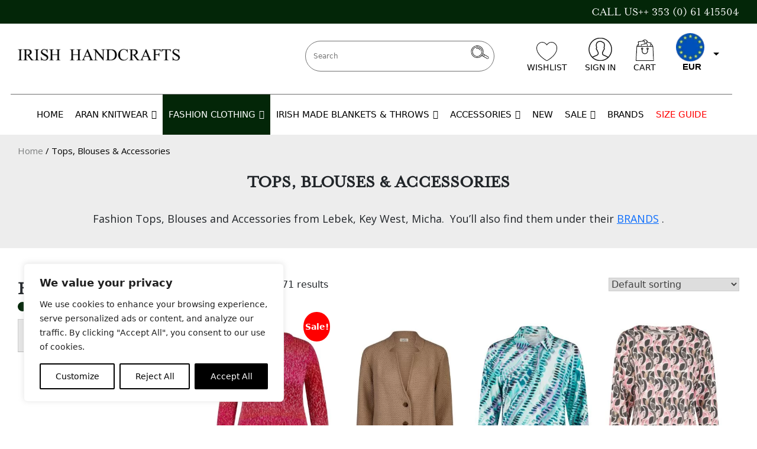

--- FILE ---
content_type: text/html; charset=UTF-8
request_url: https://www.irishhandcraft.com/product-category/tops-blouses-accessories/
body_size: 41514
content:
<!doctype html>
<html lang="en-US">
<head>
<script src="https://www.google.com/recaptcha/api.js" async defer></script>
<!-- Google tag (gtag.js) -->
<script async src="https://www.googletagmanager.com/gtag/js?id=G-DJ9HLVXEYH"></script>
<script>
window.dataLayer = window.dataLayer || [];
function gtag(){dataLayer.push(arguments);}
gtag('js', new Date());
gtag('config', 'G-DJ9HLVXEYH');
</script>
<meta charset="UTF-8">
<meta name="viewport" content="width=device-width, initial-scale=1">
<link rel="profile" href="https://gmpg.org/xfn/11">
<script>var loadCSSFiles = function() {var links = [
],headElement = document.getElementsByTagName("head")[0],linkElement, i;for (i = 0; i < links.length; i++) {linkElement = document.createElement("link");linkElement.rel = "stylesheet";linkElement.href = links[i];headElement.appendChild(linkElement); }};var raf = requestAnimationFrame || mozRequestAnimationFrame || webkitRequestAnimationFrame || msRequestAnimationFrame;if (raf) {raf(loadCSSFiles);} else {window.addEventListener("load", loadCSSFiles);}
//extra scrolling
jQuery.event.special.touchstart = {setup: function( _, ns, handle ){this.addEventListener("touchstart", handle, { passive: true });}};
</script>
<style> 
/*!
Theme Name: Irish Hand Crafts
Theme URI: https://flowebdesign.ie
Author: Flo Web Design
Author URI: https://flowebdesign.ie
Description: Description
Version: 1.0.0
Tested up to: 5.4
Requires PHP: 5.6
License: GNU General Public License v2 or later
License URI: LICENSE
Text Domain: irishhandcrafts
Tags: custom-background, custom-logo, custom-menu, featured-images, threaded-comments, translation-ready 
*/
/*Custom CSS*/
/*Custom CSS*/
.mrs-eaves{
font-family: "mrs-eaves-roman-lining", serif;
font-weight: 400;
font-style: normal;
}
.caps{text-transform:uppercase;}
body{margin:0px !important;}
.container{
max-width: 1650px !important;
}
hr{color: rgb(0 0 0 / 48%)!important;max-width: 55%;}
header#masthead {
/*padding-top: 15px;*/
/*padding-bottom: 15px;*/
}
.logo{
display: flex;
align-items: stretch;
}
.site-branding{
margin: auto;
}
.topbar .container {
display: flex;
justify-content: space-between;
}
.topbar {
background:#032608;
padding-top: 5px;
padding-bottom: 5px;
}
.topbar a{
color:#fff;
text-decoration:none;
font-family: "mrs-eaves-roman-lining", serif;
font-size: 20px;
}
.contact-head {
display: flex;
flex-direction: column;
justify-content: center;
}
.head-icon:after {
content: '';
position: absolute;
width: 100%;
transform: scaleX(0);
height: 1px;
bottom: 0;
left: 0;
background-color: #032608;
transform-origin: bottom right;
transition: transform 0.55s ease-out;
}
.head-icon:hover:after {
transform: scaleX(1);
transform-origin: bottom left;
}
.header_top {
display: flex;.home_featured_cat .col-md-3
align-items: center;
justify-content: flex-end;
padding-top: 10px;
}
.header_top {
display: flex;
align-items: center;
justify-content: flex-end;
}
.header_top ul#menu-top-menu {
display: flex;
list-style: none;
gap: 20px;
margin: 0px;
padding: 0px;
font-family: 'Open Sans',sans-serif;
margin-right: 30px;
}
.header_top ul#menu-top-menu li {
position: relative;
padding-left: 10px;
padding-right: 10px;
}
.header_top ul#menu-top-menu li a {
color: #0A7343;
font-size: 20px;
text-decoration: none;
font-family: 'Open Sans',sans-serif;
font-size: 18px;
}
.header_top ul.cnss-social-icon li.cn-fa-icon a {
background: #0A7343 !important;
border-radius:50% !important;
width:35px !important;
height:35px !important;
}
.header_top ul.cnss-social-icon li.cn-fa-icon a i{
font-size:18px !important;
}
.hvr-sweep-to-top:before, .menu-item:before {
background: transparent !important;
}
.mobile-menu{display:none;}
.mobile-header {
display: none!important;
}
nav#site-navigation {
border-top: solid 1px #707070;
margin-top: 20px;
padding: 0;
}
nav#site-navigation ul#primary-menu a {
color: #000;
}
nav#site-navigation ul#primary-menu a:hover {
color: #0A7343;
}
ul#primary-menu {
justify-content: space-between;
padding-top: 15px;
padding-bottom: 10px;
font-family: "mrs-eaves-roman-lining", serif;
font-weight: 700;
}
.size-guide a.mega-menu-link{color:#FF0000!important;}
.main-navigation li:hover > a {
/*color: #0A7343 !important;*/
padding-bottom: 19px;
}
.main-navigation li > a {
padding-bottom: 19px;
}
.main-navigation li:hover > ul.sub-menu {background: #0a7343;width: 600px;display: block;padding: 25px;}
li#menu-item-302 ul.sub-menu {
right: 0;
}
.main-navigation li:hover > ul.sub-menu a {
color: #fff !important;
width: auto;
font-weight: 400;
padding-bottom:0px;
}
.main-navigation li:hover > ul.sub-menu li {
display: inline-block;
width: 48%;
margin-bottom: 15px;
vertical-align: top;
}
/*.main-navigation li:hover > ul.sub-menu a:before{
content:'';
padding-right:0px;
transition:all linear .2s;
}
.main-navigation li:hover > ul.sub-menu a:hover:before{
content:'-';
padding-right:10px;
transition:all linear .2s;
}
*/
.main-navigation li:hover > ul.sub-menu a:hover{
opacity: .8;
}
.mainslider h2{
color:#fff
}
.mainslider img {
/*position: absolute;*/
/*top: 50%;*/
/*left: 50%;*/
/*transform: translate(-50%,-50%);*/
}
/*.mainslider .container {*/
/*    padding-top: 141px;*/
/*    padding-bottom: 175px;*/
/*    position:relative;*/
/*}*/
.mainslider .container {
position: absolute;
top: 29%;
left: 151px;
}
.header_text_box {
display: inline-block;
max-width: 400px;
padding: 30px;
font-family: 'Open Sans',sans-serif;
font-size: 18px;
line-height: 24px;
}
.header_text_box h2 {
font-size: 42px;
font-weight: 500;
font-family: "mrs-eaves-roman-lining", serif;
line-height: 44px;
position: relative;
text-transform: uppercase;
margin-bottom: 20px;
}
.home_featured_cat{padding-top:25px;}
.cat_link{
position:relative;
}
/* 	
.cat_link span {
display: block;
height: auto;
padding: 10px;
position: absolute;
z-index: 5;
-webkit-transition: .5s;
transition: .5s;
text-align: center;
bottom: 7px;
width: 250px;
transform: translate(-50%,-30%);
left: 204px;
background:#282828c4;
} */
div#tns2 {
display: flex;
align-items: center;
}	
div#tns2 img{
max-width:125px;
}
#tns2-ow .tns-nav {
display: none;
}
/* october 17 */
.cat_link {
text-decoration: none;
display: flex;
flex-direction: column;
align-items: center;
}
.cat_link span {
display: block;
height: auto;
padding: 10px;
position: relative;
z-index: 9;
-webkit-transition: .5s;
transition: .5s;
text-align: center;
width: 250px;
background: #282828c4;
left: 0!important;
right: 0!important;
margin-top: -74px;
margin-bottom: 24px;
}
#myTab{
justify-content: center;
margin-bottom: 20px;
border: 0;
}
#myTab .prod-tab.active {
color: #fff;
background-color: #032608;
border-color: #032608;
}
#myTab .prod-tab {
margin-bottom: 5px;
background: 0 0;
border: 1px solid #707070;
border-top-left-radius: 0;
color: #000000;
border-top-right-radius: 0;
margin: 10px 0 10px 20px;
font-family: 'Open Sans';
padding: 0.5rem 2rem;
}
.woocommerce span.onsale {
background-color: #FF0000!important;
}
.woocommerce ul.products li.product .price, .woocommerce div.product p.price ins {
color: #000!important;
font-size: 20px!important;
text-align: center;
}
.woocommerce ul.products li.product .price del, .woocommerce div.product p.price del{
color:#FF0000!important;
opacity: .8!important;
}
.home .woocommerce ul.products li.product .woocommerce-loop-product__title{
color: #000;
text-align: center;
font-size: 17px!important;
font-weight: 400;
}
.page-template-frontpage .woocommerce ul.products li.product .button{
display:none;
}
.threeboxes{
padding-bottom:50px;
}
.big-img{position:relative;transition:2000ms;background-repeat: no-repeat;min-height: 864px;background-size: 100%;background-position: top center;}
.small-img{position:relative;transition:2000ms;background-repeat: no-repeat;min-height: 420px;background-size: 100%;background-position: top center}
.small-img:hover, .big-img:hover {
/*transform: scale(1.1);*/
/*transition:2000ms;*/
background-size: 108%!important;
transition: background-size 1s ease-in-out;
}
.img-txt{
position: absolute;
bottom: 25px;
left: 25px;
font-family: "mrs-eaves-roman-lining", serif;
font-size: 22px;
}
.small-img .img-txt{
color:#fff;
}
@media (min-width: 1300px){
.small-img img{
max-width: 510px;
}
}
footer#colophon {
background: #032608;
color: #fff;
padding-top: 50px;
padding-bottom: 50px;
}
.pc-foot-menu{
display:block;
}
.mobile-foot-menu{
display:none;
}
.site-info ul {
display: flex;
justify-content: space-between;
list-style: none;
margin: 0px;
padding: 0px;
margin-top: 80px;
}
.top_social.footersocial ul {display: flex;}
.top_social.footersocial ul.cnss-social-icon li.cn-fa-icon a {
background: transparent !important;
width: 35px !important;
height: 35px !important;
border-radius: 50% !important;
border: solid 1px #fff !important;
line-height: 33px !important;
padding: 0px !important;
margin-right: 5px !important;
}
.top_social.footersocial ul.cnss-social-icon li.cn-fa-icon a i {
font-size: 16px !important;
}
.footermenu ul {
margin: 0px;
padding: 0px;
/*display: flex;*/
/*justify-content: end;*/
gap: 50px;
list-style: none;
}
.footermenu ul a {
color: #fff;
text-decoration: none;
font-size: 18px;
}
.footermenu ul li {
position: relative;
}
.footermenu ul li:last-child:after {
display: none;
}
.contactpage {
max-width: 1350px;
margin: auto;
}
.pbreadcrumbs {
line-height: 54px;
background: #ededed;
/*margin-bottom: -55px;*/
/*z-index: 9;*/
/*position: relative;*/
}
.footersocial{display: flex;justify-content: space-between;}
.foot-cards{float:right;}
nav.woocommerce-breadcrumb {
max-width: 1600px;
margin: auto !important;
padding-left: 12px !important;
padding-right: 12px !important;
font-family: 'Open Sans',sans-serif;
font-size: 15px !important;
color: #000 !important;
}
nav.woocommerce-breadcrumb a {
text-decoration: none;
color: #7B7D7D;
}
section.pagecontainer {
padding-top: 50px;
padding-bottom: 50px;
}
.contact_details ul {
margin: 0px;
padding: 0px;
list-style: none;
font-size: 18px;
line-height: 28px;
font-family: 'Open Sans',sans-serif;
}
.contact_details ul li {
position: relative;
padding-left: 50px;
margin-bottom: 15px;
padding-bottom: 20px;
}
.contact_details ul li.email {
margin-bottom: 10px;
}
.contact_details ul li:before {
content: '';
position: absolute;
top: 6px;
left: 0px;
display: block;
width: 25px;
height: 25px;
background-position: top left;
background-repeat: no-repeat;
background-size: contain;
}
.contact_details ul a{
color: #212529;
text-decoration: none;
}
.contact_details ul a:hover{
color: #0a7343;
text-decoration: none;
}
.contact_form input, .contact_form select {
width: 100%;
margin-bottom: 15px;
height: 70px;
line-height: 70px;
border-radius: 0px;
padding-left: 15px;
padding-right: 15px;
border-color: #707070;
padding-top: 0px;
padding-bottom: 0px;
font-family: 'Open Sans',sans-serif;
color: #151818;
outline: 0px;
}
.contact_form textarea {
width: 100%;
margin-bottom: 15px;
min-height: 70px;
line-height: 70px;
border-radius: 0px;
padding-left: 15px;
padding-right: 15px;
max-height:350px;
border-color: #707070;
padding-top: 0px;
padding-bottom: 0px;
font-family: 'Open Sans',sans-serif;
color: #151818;
outline: 0px;
}
.contact_form input.wpcf7-submit {
max-width: 200px;
float: right;
background: #032608;
border-color: #032608;
color: #fff;
font-weight: 600;
font-size: 20px;
font-family: 'Open Sans',sans-serif;
transition: all linear .3s;
}
.contact_form input.wpcf7-submit:hover {
background: #000;
transition: all linear .3s;
}
.contact_details ul li.address:before{background-image:url(https://www.irishhandcraft.com/wp-content/themes/irishhandcrafts/images/contact_map.png)}
/*.contact_details ul li.hours:before{background-image:url(/images/contact_hours.png)}*/
.contact_details ul li.email:before{background-image:url(https://www.irishhandcraft.com/wp-content/themes/irishhandcrafts/images/contact_mail.png)}
.contact_details ul li.phone:before{background-image:url(https://www.irishhandcraft.com/wp-content/themes/irishhandcrafts/images/phone.png)}
section.maparea.contactmap iframe {
vertical-align: top;
}
main#main > nav {
display: none;
}
header.woocommerce-products-header + .pbreadcrumbs {
/*text-align: right;*/
text-align: center;
}
header.woocommerce-products-header + .pbreadcrumbs nav.woocommerce-breadcrumb {
/*text-align: right;*/
position: relative;
/*margin-top: 47px!important;*/
}
header.woocommerce-products-header {
/*max-width: 1600px;*/
max-width: 100%;
margin: auto;
padding-left: 12px;
padding-right: 12px;
position: relative;
margin-bottom: -54px;
background: #ededed;
}
header.woocommerce-products-header h1.woocommerce-products-header__title.page-title {
font-size: 30px;
font-weight: 800;
font-family: "mrs-eaves-roman-lining", serif;
line-height: 54px;
margin: 0px;
text-transform: uppercase;
text-align: center;
}
h2.widget-title {
font-family: "mrs-eaves-roman-lining", serif;
font-weight: 600;
}
.woocommerce .widget_price_filter .ui-slider .ui-slider-range {
background-color: #032608!important;
}
.woocommerce .widget_price_filter .ui-slider .ui-slider-handle {
background-color: #032608!important;
}
section.related_cats {
padding-bottom: 100px;
}
section.related_cats h2 {
font-size: 26px;
font-family: "mrs-eaves-roman-lining", serif;
font-weight: 700;
color: #0a7343;
line-height: 44px;
margin-bottom: 30px;
}
.home_feat_cat_list.relcats  ul.products.columns-4 {column-count:4}
.sidebar_category ul {
margin: 0px;
padding: 0px;
font-family: 'Open Sans',sans-serif;
font-size: 20px;
line-height: 70px;
list-style: none;
color: #0a7343;
}
.sidebar_category ul li.selected {
font-weight: 800;
}
.sidebar_category ul li a {
color: #0a7343;
text-decoration: none;
display: block;
transition: all linear .3s;
}
.sidebar_category ul li a:hover {
background: #0a7343;
color: #fff;
padding-left: 15px;
transition: all linear .3s;
}
.sidebar_category ul li {
border-bottom: solid 1px #707070;
}
.sidebar_category ul li:last-child {
border-bottom: 0px;
}
.productlistingpage ul.products.columns-4 li {
/*width: calc(25% - 15px) !important;*/
padding: 15px;
border: solid 1px #fff;
text-align: center;
transition: all linear .3s;
margin: 15px 0 30px 30px!important;
}
li.product a.woo-cat-list-cover {
display:block;
width:160px;height:auto;
padding:1em 0;
color:#fff;
position:absolute;
top:60%;
left:50%;
-webkit-transform:translate(-50%,-60%);
transform:translate(-50%,-60%);
background:#282828;
z-index:5;
opacity:0;
-webkit-transition:.5s;transition:.5s;
text-align:center;
}
li.product:hover a.woo-cat-list-cover {
top:30%;
left:50%;
-webkit-transform:translate(-50%,-30%);
transform:translate(-50%,-30%);
opacity:1;
-webkit-transition:.5s;
transition:.5s
}
.productlistingpage ul.products.columns-4 li:hover {
border: solid 1px #707070;
/*transition: all linear .3s;*/
}
.productlistingpage ul.products.columns-4 li h2.woocommerce-loop-product__title {
font-size: 17px;
font-family: 'Open Sans',sans-serif;
font-weight: 400;
color: #151818;
padding: 0px;
transition: all linear .3s;
}
.productlistingpage ul.products.columns-4 li:hover h2.woocommerce-loop-product__title {
/*color: #fff;*/
transition: all linear .3s;
}
.productlistingpage ul.products.columns-4 li a.button {
/*position: relative;*/
/*height: 38px;*/
/*max-width: 190px;*/
/*display: inline-block !important;*/
/*overflow: hidden;*/
/*background: #0A7343 !important;*/
/*color: #fff !important;*/
/*margin-left: auto;*/
/*margin-right: auto;*/
/*border-radius: 0px !important;*/
/*font-size: 18px;*/
/*font-weight: 400;*/
/*line-height: 38px;*/
/*padding-top: 0px;*/
/*font-family: 'Open Sans',sans-serif;*/
/*width: 100%;*/
/*transition: all linear .3s;*/
display:none;
}
.productlistingpage ul.products.columns-4 li a.button:before {content:'View Product';  display:block; padding-bottom:5px;
transition: all linear .3s;}
.productlistingpage ul.products.columns-4 li:hover a.button {
background: #fff !important;
transition: all linear .3s;
}
.productlistingpage ul.products.columns-4 li:hover a.button:before {
color: #0a7343;
transition: all linear .3s;
}
/*css for product detail just for now*/
.fwr .woocommerce-tabs.wc-tabs-wrapper {
display: none;
}
.productdetails_sec .row:first-child section.related.products {
display:none
}
.woocommerce div.product div.images.woocommerce-product-gallery {
width: 100%;
}
.woocommerce div.product div.summary {
width: 100%;
display: flex;
flex-direction: column;
}
.summary .price{
order: 1;
}
.woocommerce div.product form.cart{
order: 2;
}
.summary .accordion{
order: 3;
}
.productdetails_sec{max-width:1400px;margin:auto;}
.widget_product_categories span.selection {
font-family: 'Open Sans';
}
.woocommerce div.product form.cart .button, .woocommerce-cart .wc-proceed-to-checkout a.checkout-button {
background-color: #282828!important;
font-family: 'Open Sans';
border-color: #282828;
width: 90%;
margin-left: 20px;
margin-top: 15px;
float: unset;
}
/* .tinvwl_add_to_wishlist-text {*/
/*    background-color: #282828;*/
/*    font-family: 'Open Sans';*/
/*    border-color: #282828;*/
/*    width: 90%;*/
/*    margin-left: 20px;*/
/*    margin-top: 15px;*/
/*    float: unset;*/
/*    color: #fff;*/
/*    text-decoration: none;*/
/*    padding: 0.618em 1em;*/
/*    border-radius: 5px;*/
/*}*/
.tinv-wishlist.tinvwl-after-add-to-cart .tinvwl_add_to_wishlist_button {
text-decoration: none;
background-color: #282828;
font-family: 'Open Sans';
border-color: #282828;
width: 90%;
margin-left: 20px;
margin-top: 15px;
float: unset;
color: #fff;
text-decoration: none;
padding: 0.618em 1em;
border-radius: 5px;
text-align:center;
font-weight: 700;
font-size: 15px;
}
.woocommerce div.product form.cart .variations select {
padding: 10px;
margin-bottom: 2em;
}
.woocommerce div.product form.cart div.quantity{
float: none;
margin: 0 4px 0 0;
}
/*css for product detail just for now*/
.woocommerce-page div.product div.summary{
width:100%!important;
}
.single-product .accordion-item {
border-top: 1px solid rgba(0,0,0,.0);
border-right: 1px solid rgba(0,0,0,.0);
border-bottom: 2px solid rgba(0,0,0,.125);
border-left: 1px solid rgba(0,0,0,.0);
}
.single-product .accordion-button::after{
background-image:url(https://www.irishhandcraft.com/wp-content/themes/irishhandcrafts/images/plus.svg);
}
.single-product .accordion-button:not(.collapsed)::after{
background-image:url(https://www.irishhandcraft.com/wp-content/themes/irishhandcrafts/images/minus.svg);
}
.accordion-button{font-family:'Open Sans';}
.single-product .accordion-button:not(.collapsed) {
color: #000;
background-color: #fff;
box-shadow: inset 0 -1px 0 rgba(0,0,0,.125);
}
.productdetails_sec .col-sm-4:nth-child(3) {
width: 30%;
}
.productdetails_sec .col-sm-4 {
width: 35%;
}
h1.product_title.entry-title {
font-size: 26px;
font-weight: 700;
font-family: "mrs-eaves-roman-lining", serif;
line-height: 44px;
position: relative;
}
h1.product_title.entry-title:after {
content: '';
height: 0px;
background: #032608;
display: block;
width: 100%;
margin-top: 5px;
margin-bottom: 0px;
max-width: 350px;
}
.woocommerce div.product div.summary {
margin-bottom: 10px;
margin-top: 0px;
}
.summary.entry-summary .product_meta {
display: none;
}
.posted_in, .tagged_as{
display:none;
}
.woocommerce div.product .woocommerce-tabs ul.tabs {
padding: 0px;
margin: 0px;
}
.woocommerce div.product .woocommerce-tabs ul.tabs li::before {
display: none;
}
.woocommerce div.product .woocommerce-tabs ul.tabs li::after {
display: none;
}
.woocommerce div.product .woocommerce-tabs ul.tabs li {
margin: 0px;
border-radius: 0px;
color: #999!important;
background-color: transparent!important;
border-color: transparent;
border: 0!important;
}
.woocommerce div.product .woocommerce-tabs ul.tabs li.active {
background: transparent;
border-bottom: 2px solid #282828!important;
}
.woocommerce div.product .woocommerce-tabs .panel {
padding: 15px;
/*background: #E9E9E9;*/
font-family: 'Open Sans',sans-serif;
font-size: 16px !important;
color: #000;
}
.woocommerce div.product .woocommerce-tabs ul.tabs li a {
font-family: 'Open Sans',sans-serif;
font-size: 16px;
color: #999 !important;
}
.woocommerce div.product .woocommerce-tabs ul.tabs li.active a{
color: #282828 !important;
}
.woocommerce div.product .woocommerce-tabs ul.tabs::before {
display: none;
}
.fwr section.related.products > h2 {
font-size: 26px;
font-weight: 700;
font-family: "mrs-eaves-roman-lining", serif;
line-height: 44px;
position: relative;
color: #0a7343;
margin-bottom:15px;
}
.woocommerce-product-details__short-description p {
color: rgb(153, 153, 153);
font-family: 'Open Sans';
font-size: 15px;
}
/*.fwr section.related.products a.button {*/
/*    display: none;*/
/*}*/
.fwr section.related.products h2.woocommerce-loop-product__title {
/*    position: absolute;*/
/*    bottom: 15px;*/
/*    padding: 10px 15px;*/
/*    background: #fff;*/
/*    left: 15px;*/
color: #000;
font-family: "mrs-eaves-roman-lining", serif;
font-size: 18px!important;
font-weight: 700;
/*    transition: all linear .3s;*/
}
/*.fwr section.related.products li:hover h2.woocommerce-loop-product__title {*/
/*    background: #0a7343;*/
/*    color: #fff;*/
/*    transition: all linear .3s;*/
/*}*/
.fwr section.related.products li:hover img {
transform: scale(1.1);
transition: all linear .3s;
}
/*cart*/
.cart_totals h2, .cross-sells h2{font-family: "mrs-eaves-roman-lining", serif;}
.contact_form.requestquote h3 {
font-size: 24px;
font-weight: 700;
font-family: "mrs-eaves-roman-lining", serif;
line-height: 44px;
position: relative;
color: #0A7343;
}
.contact_form.requestquote {
background: #0080001f;
padding: 15px;
float: left;
width: 100%;
}
.contact_form.requestquote input {
height: 50px;
line-height: 50px;
font-size: 14px;
border-color: rgb(10 115 67 / 48%);
}
.contact_form.requestquote textarea {
min-height: 50px;
line-height: 50px;
font-size: 14px;
border-color: rgb(10 115 67 / 48%);
height:200px
}
.contact_form.requestquote select {
height: 50px;
line-height: 50px;
font-size: 14px;
border-color: rgb(10 115 67 / 48%);
}
.woocommerce div.product .woocommerce-tabs .panel > h2 {
display: none;
}
.about_page {
max-width: 1350px;
margin: auto;
}
.aboutus {
background: #C1F4FF;
padding: 25px;
font-size: 1.5em;
font-weight: 600;
}
.aboutus_img img {
vertical-align: top;
width: 100%;
}
/*.aboutus_img {
margin-bottom: 15px;
}
*/
.aboutus_img p {
margin: 0px !important;
}
.commentedby {
margin-bottom: 0px;
margin-top: 15px;
font-weight: 600;
color: #0a7343;
}
.journey_years ul {
margin: 0px;
padding: 0px;
list-style: none;
}
.journey_years ul li {margin-top: 15px;background: #0a7343;text-align: center;color: #fff;line-height:40px;font-weight: 700;font-size: 21px;padding: 15px;}
.journey_years ul img {
vertical-align: top;
margin-bottom: 10px;
}
.journey_years ul li p {
margin: 0px;
}
.more_content {
font-size: 18px;
}
.more_content p {
margin-top: 45px !important;
margin-bottom: 45px !important;
background: #00000008;
padding: 20px;
border-radius: 15px;
line-height: 36px;
}
.contentpage_container h1 {font-size: 36px;
line-height: 40px;
font-weight: 500;
font-family: "mrs-eaves-roman-lining", serif;
color: #000;
margin-bottom: 20px;
margin-bottom:45px}
/*.contentpage_container h1:after{content: '';*/
/*    height: 6px;*/
/*    background: #0A7343;*/
/*    display: block;*/
/*    width: 100%;*/
/*    margin-top: 10px;*/
/*    margin-bottom: 15px;*/
/*    max-width:300px;*/
/*}*/
.featured_quote {
margin-top: 45px !important;
margin-bottom: 45px !important;
background: #0a73432b;
padding: 20px;
border-radius: 15px;
line-height: 36px;
font-size: 24px;
font-family: 'Poppins';
font-weight: 500;
}
ul.team_list {
margin: 0px;
padding: 0px;
gap: 25px;
display: block;
list-style: none;
margin-left: -15px;
margin-right: -15px;
margin-top: 30px;
}
ul.team_list li {
/* Chrome, Safari, Opera */
/* Firefox */
/* IE 10+ */
margin-bottom: 30px;
padding: 15px;
background: #00000008;
border-radius: 15px;
text-align: center;
width: calc(25% - 35px);
display: inline-block;
margin-left: 15px;
margin-right: 15px;
}
.member_image img {
width: 100%;
border-radius: 15px;
}
.member_image {
border-radius: 15px;
margin-bottom: 15px;
}
.member_details {
font-size: 18px !important;
font-weight: 600 !important;
font-family: "mrs-eaves-roman-lining", serif;
color: #000 !important;
}
.member_details .member_post {
font-size: 14px;
color: #077548;
}
.newslisting h1 {
display: none;
}
.newslisting main#primary h1 {
display: none;
}
/*.newslisting main#primary {
column-count: 4;
column-gap: 25px;
}*/
/*.newslisting main#primary article  {
-webkit-column-break-inside: avoid; 
page-break-inside: avoid;
break-inside: avoid; 
border-radius: 15px;overflow: hidden;border: solid 1px #ccc;}*/
.newslisting main#primary {
display: flex;
flex-wrap: wrap;
margin-left: -15px;
margin-right: -15px;
}
.newslisting main#primary article {
width: calc(25% - 30px);
margin: 15px;border-radius: 15px;overflow: hidden;border: solid 1px #ccc;
}
.newslisting main#primary article a.post-thumbnail {
height: 250px;
position: relative;
overflow: hidden;
display: block;
}
.newslisting main#primary article a.post-thumbnail img{position:absolute;min-height: 100%;max-width: initial;width: 100%;top: 50%;left: 50%;transform: translate(-50%,-50%); transition: all linear .3s;}
.newslisting main#primary article:hover a.post-thumbnail img {
transform: translate(-50%,-50%) scale(1.1);
transition: all linear .3s;
}
.listcontent {
padding: 20px;
min-height: 275px;
}
.listcontent h2.entry-title {
font-size: 20px !important;
font-weight: 600 !important;
font-family: "mrs-eaves-roman-lining", serif;
color: #000 !important;
height: 44px;
}
.listcontent h2.entry-title a {
text-decoration: none;
color: #0a7343;
display: -webkit-box;
-webkit-line-clamp: 2;
-webkit-box-orient: vertical;
overflow: hidden;
}
.entry-meta {
opacity: .5;
color: #000;
font-style: italic;
margin-bottom: 10px;
}
.entry-meta a {
text-decoration: none;
color: #000;
}
.listcontent .entry-content {
float: left;
width: 100%;
margin-top: 5px;
}
.listcontent .entry-content p {
display: -webkit-box;
-webkit-line-clamp: 3;
-webkit-box-orient: vertical;
overflow: hidden;
float: left;
width: 100%;
margin-top: 0px;
margin-bottom: 15px;
}
footer.entry-footer  a.readmore {
position: relative;
height: 38px;
width: 150px;
display: inline-block !important;
overflow: hidden;
background: #0A7343 !important;
color: #fff !important;
text-align:center;
line-height:38px;
text-decoration:none
}
.listcontent .entry-content {
float: left;
width: 100%;
margin-top: 5px;
}
.newslisting > header h1 {
display: block;
}
body.single .contentpage_container h1 {
margin-bottom: 0px;
}
ul.inpostimg {
margin: 30px 0px;
padding: 0px;
list-style: none;
display: flex;
gap: 30px;
}
ul.inpostimg li {
width: 100%;
border: solid 1px #ccc;
padding: 15px;
}
ul.inpostimg li img {
width: 100%;
}
.contentpage_container .entry-content ul {
margin-left: 0px;
padding-left: 20px;
}
.top_icons{
display: flex;
justify-content: space-around;
align-items: flex-end;
}
.head-icon {
display: flex;
flex-direction: column;
align-items: center;
margin: 0 15px;
position: relative;
color: #000!important;
text-decoration: none;
position:relative;
}
.wishlist{
display: flex;
flex-direction: column;
align-items: center;
padding: 0 15px;
position: relative;
color: #000!important;
text-decoration: none;
position:relative;
}
.head-phone{display:none!important;}
.cart-count{
position: absolute;
top: -8px;
right: -9px;
background: red;
color: #fff;
border-radius: 50px;
height: 23px;
width: 23px;
text-align: center;
font-size: 14px;
}
.searchform {
border:#707070 1px solid;
border-radius:35px;
width: 320px;
padding:3px 7px;
z-index: 9;
}
.top_search {
position: relative;
margin-right: 40px;
}
.searchform form.search-form {
display: flex;
justify-content: space-between;
}
.searchform input.search-submit {
padding: 0;
color: #fff;
width: 34px;
height: 34px;
display: inline-block;
background: url(https://www.irishhandcraft.com/wp-content/themes/irishhandcrafts/images/search_icon.png);
background-repeat: no-repeat;
background-size: contain;
/*margin-left: 15px;*/
/*margin-top: 8px;*/
cursor: pointer;
font-size: 0.5px;
border:0px
}
.searchform form.search-form label {
width: calc(100% - 90px);
}
.searchform form.search-form input.search-field {
width: 100%;
height: 30px;
border: 0px;
border-radius: 0px;
font-size: 13px;
padding: 0px 10px;
}
.search_results h2.entry-title a {
font-size: 20px !important;
font-weight: 600 !important;
font-family: "mrs-eaves-roman-lining", serif;
height: 44px;
text-decoration: none;
color: #0a7343;
}
.search_results .entry-meta {
display: none;
}
.search_results a.post-thumbnail {
display: none;
}
.search_results article {
border-radius: 15px;
background: #00000008;
padding: 15px;
-webkit-column-break-inside: avoid; /* Chrome, Safari, Opera */
page-break-inside: avoid; /* Firefox */
break-inside: avoid; /* IE 10+ */
}
.search_results {
column-count: 3;
}
.aws-container .aws-search-field {
border: 0px solid #fff!important;
border-radius: 50px!important;
}	
.aws-container .aws-search-form .aws-wrapper {
border-radius: 50px!important;
}	
.aws-container .aws-search-form .aws-form-btn {
padding: 0!important;
color: #fff!important;
width: 34px!important;
height: 34px!important;
display: inline-block!important;
background: url(https://www.irishhandcraft.com/wp-content/themes/irishhandcrafts/images/search_icon.png)!important;
background-repeat: no-repeat!important;
background-size: contain!important;
border: 0px solid #d8d8d8!important;
cursor: pointer;
font-size: 0.5px;
border:0px
}	
.aws-container .aws-search-form .aws-search-btn svg {
display: none!important;
}
.selectron23-container{background:#fff!important;border-width:0px!important;}
.selectron23-container .selectron23-option {
display: flex;
flex-direction: column;
align-items: center;
background:transparent!important;
}
.selectron23-option:nth-child(2) {
background: rgb(255, 255, 255)!important;
}
ul.social_share {
position: fixed;
top: 50%;
margin: 0;
padding: 0px;
right: 0;
transform: translateY(-50%);
list-style: none;
z-index: 1;
}
ul.social_share a.heateor_sss_facebook {
display: none !important;
}
ul.social_share li a {
text-align: center;
display: block;
}
ul.social_share li {
text-align: center;
background: #0A7343;
margin-top: 2px;
margin-bottom: 2px;
width: 40px;
height: 40px;
line-height: 40px;
}
ul.social_share li a img {
max-width: 24px;
max-height: 22px;
}
ul.social_share a.heateor_sss_more svg {
display: none !important;
}
ul.social_share a.heateor_sss_more span {
background: url(images/socialshare.png) no-repeat center 60% !important;
}
p.txt-snippet {
text-align: center;
font-size: 23px;
margin: 30px 0px;
}
.home_featured_cat .container{max-width:100%!important;}
.home_featured_cat .col-md-4{margin:35px 0;}
/*.home_featured_cat .col-md-3{margin-bottom:25px;overflow:hidden;}*/
/*.home_featured_cat .col-md-3 {*/
/*    padding-bottom: 25px;*/
/*    overflow: hidden;*/
/*    background-color: rgba(0,0,0,.15);*/
/*    padding-top: 25px;*/
/*}*/
/*.feat-cat::nth-of-type(2){*/
/*    background-color: #00000038;*/
/*}*/
/*.cat-row div:nth-child(5), .cat-row div:nth-child(7), .cat-row div:nth-child(8), .cat-row div:nth-child(10) {*/
/*    background-color: #00000038;*/
/*}*/
.cat_link img{transition: 2000ms;}
.cat_link:hover img{transform: scale(1.1);transition: 2000ms;}
.cat_link:hover .overlay{transform: scale(1.1);transition: 2000ms;}
.cat_link{text-decoration:none;}
.cat_link span {
font-size: 20px;
color:#fff;
}
/*.cat_link span{padding-top:15px;}*/
.home_product_tab{
margin-top:50px;
}
/*monikas*/
.productlistingpage  ul.products.columns-4 li.product-category {
border: 0px;
padding: 0px;
}
.productlistingpage  ul.products.columns-4 li.product-category  a {
position: relative;
display: block;
max-height: 350px;
overflow: hidden;
}
.productlistingpage  ul.products.columns-4 li.product-category  a img{
margin: 0px;
vertical-align: top;
opacity: .95;
transition: all linear .3s;
}
.productlistingpage .col-sm-9 ul.products.columns-4 li.product-category:hover img {
transform: scale(1.1);
transition: all linear .3s;
}
.productlistingpage  ul.products.columns-4 li.product-category  h2.woocommerce-loop-category__title {
position: absolute;
bottom: 15px;
left: 15px;
background: #fff;
padding: 10px 15px;
font-size: 16px;
font-family: "mrs-eaves-roman-lining", serif;
font-weight: 700;
color: #000;
min-width: 250px;
text-align: left;    transition: all linear .3s;
}
.productlistingpage ul.products.columns-4 li.product-category:hover h2.woocommerce-loop-category__title {
background: #077548;
color: #fff;
transition: all linear .3s;
}
.productlistingpage  ul.products.columns-4 li.product-category:hover h2.woocommerce-loop-category__title:after {background: #fff;}
.productlistingpage  ul.products.columns-4 li.product-category h2.woocommerce-loop-category__title:after {
display: block;
content: '';
height: 7px;
background: #0A7343;
margin-top: 10px; transition: all linear .3s;
}
.productlistingpage  ul.products.columns-4 li.product-category {
background: #0a7343;
}
.productlistingpage  ul.products.columns-4 li.product-category h2.woocommerce-loop-category__title mark.count {
display: none;
}
.productlistingpage .col-sm-9 ul.products.columns-4 li.product-category {
width: calc(33% - 15px) !important;
}
.productlistingpage .col-sm-9 ul.products.columns-4 li.product-category.first {
clear: none;
}
.contentpage_container .entry-content ul.post-images {
display: block;
margin: 0px;
padding: 0px;
}
.contentpage_container .entry-content ul.post-images li {
display: inline-block;
max-width: 300px;
padding: 15px;
border: solid 1px #ccc;
vertical-align: top;
}
.project_gallery ul {
margin: 0px !important;
padding: 0px !important;
list-style: none;
}
.project_gallery ul li {
border: solid 1px #ccc;
display: inline-block;
vertical-align: top;
margin: 15px;
width: calc(25% - 35px);
height: 250px;
overflow: hidden;
position: relative;
border-radius: 15px 0px;
}
.project_gallery ul li img {
position: absolute;
left: 50%;
top: 50%;
transform: translate(-50%,-50%);
min-height: 100%;
min-width: 100%;
}
.post-type-archive-project .listcontent .entry-content {
display: none;
}
.post-type-archive-project .listcontent footer.entry-footer {
display: none;
}
.post-type-archive-project .listcontent  {
min-height: inherit;
background: #0a7343;
transition: all linear .3s;
}
.post-type-archive-project main#primary article:hover .listcontent {
background: #000;
transition: all linear .3s;
}
.post-type-archive-project .listcontent h2.entry-title a {
color: #fff;
}
/*Animation Starts*/
.kit_btn a:hover {
color: #fff;
background: #077548;
transition: all linear .3s;
}
.home_feat_cat_list ul.products.columns-4 li:hover a h2.woocommerce-loop-category__title {
background: #077548;
color:#fff;transition: all linear .3s;
}
.home_feat_cat_list ul.products.columns-4 li:hover a h2.woocommerce-loop-category__title:after {
background: #fff;transition: all linear .3s;
}
.home_feat_cat_list ul.products.columns-4 li:hover a img {
transform: scale(1.1);
transition: all linear .3s;
}
.slick-slide.slick-active > div{transition: all linear .3s;}
.slick-slide.slick-active > div:hover {
background: #0a7343;transition: all linear .3s;
}
.slick-slide.slick-active > div:hover a {color:#fff !important;transition: all linear .3s;}
#wps-slider-section .wps-product-section .slick-slide div:hover  p a.button { background: #fff !important; color:#0a7343 !important;transition: all linear .3s;}
.btn_more a:hover {
color: #fff;
background: #000;
transition: all linear .3s;
}
.footermenu ul a:hover {
color: #0a7343;
}
.cat-desc {
background: #E9E9E9;
}
.term-description {
line-height: 36px;
margin-top: 54px;
text-align: center;
background: #ededed;
padding: 16px 25px;
font-family: 'Open Sans',sans-serif;
font-size: 18px !important;
}
footer.entry-footer a.readmore:hover {
background: #000 !important;
transition: all linear .3s;
}
nav.navigation.posts-navigation {
display: none;
}
ul.social_share li:hover {
background: #000;
border-radius: 5px 0px 0px 5px !important;
overflow: hidden;
transition:all linear .3s;
}
ul.social_share li{
transition:all linear .3s;
}
.contact_form.requestquote input.wpcf7-submit {
height: 40px;
line-height: 40px;
max-width: 150px;
font-size: 13px;
}
.sp-wps-product-image-area > a {
position: relative;
overflow: hidden;
}
.sp-wps-product-image-area > a:before {
content: '';
display: block;
padding-bottom: 100%;
width: 100%;
height: 100%;
}
.sp-wps-product-image-area > a img {
position: absolute;
top: 50%;
left: 50%;
transform: translate(-50%,-50%);
min-height: 100%;
width: auto !important;
min-width: 100%;
}
#wps-slider-section .wpsf-product-title a {
min-height: 42px;
}
.productlistingpage ul.products.columns-4 li .product_thumb, .related ul.products.columns-4 li .product_thumb {
position: relative;
margin-bottom: 15px;
overflow: hidden;
background: #fff;
}
.productlistingpage ul.products.columns-4 li .product_thumb:before, .related ul.products.columns-4 li .product_thumb:before {
position: relative;
content: '';
display: block;
padding-bottom: 100%;
}
.productlistingpage ul.products.columns-4 li .product_thumb img, .related ul.products.columns-4 li .product_thumb img {
position: absolute;
/*top: 50%;*/
/*left: 50%;*/
/*transform: translate(-50%,-50%);*/
top: 0;
left: 0;
}
.productlistingpage ul.products.columns-4 li h2.woocommerce-loop-product__title, .related ul.products.columns-4 li h2.woocommerce-loop-product__title {
min-height: 43px;
}
ul.description-img-product img {    max-height: 65px;
max-width: inherit !important;
width: auto;}
ul.description-img-product {
background: #fff;
padding: 15px !important;
border-radius: 10px;
margin-bottom: 15px !important;
justify-content: space-evenly !important;
}
.mainslider .item .slide-btn {
color: #fff;background: #032608;
padding: 15px 25px;
font-size: 18px;
text-decoration: none;
font-family: 'Open Sans';
transition:300ms;
z-index: 1;
margin-top:10px;
}
.mainslider .item a:hover {
color: #032608;background: #fff;transition:300ms;
}
.mainslider .owl-dots {
position: absolute;
bottom: 30px;
left: 50%;
transform: translateX(-50%);
}
.mainslider .owl-dots button.owl-dot {
width: 35px;
height: 3px;
background: #ffffff;
margin: 6px;
}
.mainslider .owl-dots button.owl-dot.active {
background: green;
}
.mainslider2 h2{
color:#fff
}
.mainslider2 img {
/*position: absolute;*/
/*top: 50%;*/
/*left: 50%;*/
/*transform: translate(-50%,-50%);*/
width: 100%;
}
/*.mainslider2 .container {*/
/*    padding-top: 141px;*/
/*    padding-bottom: 175px;*/
/*    position:relative;*/
/*}*/
.mainslider2 .container {
position: absolute;
top: 29%;
left: 151px;
}
.mainslider2 .item .slide-btn {
color: #fff;background: #032608;
padding: 15px 25px;
font-size: 18px;
text-decoration: none;
font-family: 'Open Sans';
transition:300ms;
z-index: 1;
margin-top:10px;
}
.mainslider2 .item a:hover {
color: #032608;background: #fff;transition:300ms;
}
.tns-nav {
position: absolute;
bottom: 30px;
left: 50%;
transform: translateX(-50%);
z-index:9;
}
.tns-nav button {
width: 30px;
height: 1px;
background: #ffffff;
margin: 6px;
padding: 2px;
border: 0;
}
.tns-nav button.tns-nav-active {
background: green;
}
.item {
position: relative;
}
.heroslider{
position:relative;
}
.dob a {
display: block;
color: #151818;
text-decoration: none;
border: solid 1px #151818;
padding: 4px 8px;
}
.dob {
padding-right: 15px;
}
.dob a:hover {
background: #0a7343;
color: #fff;
border-color: #0a7343;
}
.dob a:hover img {
filter: brightness(100);
}
.home_feat_cat_list ul.products.columns-4 li a h2.woocommerce-loop-category__title:after {
width: auto;
}
.home_feat_cat_list ul.products.columns-4 li a h2.woocommerce-loop-category__title {
max-width: calc(100% - 30px);
width: auto;
padding-right:50px
}
section.welcome_section .btn_more a {
width: auto;
max-width: inherit;
}
/*brands*/
.brand_page .col-md-3{
display: flex;
align-items: center;
}
.brand {
display: flex;
flex-direction: column;
align-items: center;
}
.brand:hover  .brand-img img {
transform: scale(.9);   
transition:1000ms;
}
.brand-img img {
transition:1000ms;
}
a.brand-name{
text-decoration: none;
color: #000;
font-family: 'Open Sans';
text-transform: uppercase;
margin: 20px 0;
overflow:hidden;
}
.brand:hover  a.brand-name{
color:#032608; 
transition:1000ms;
}
.brand-img {
border: 1px solid #e5e5e5;
aspect-ratio: 1 / 1;
display: flex;
align-items: center;
}
/*default*/
.entry-content a{
text-decoration:none;
color:#032608;
font-weight:600;
}
</style>
<meta name='robots' content='index, follow, max-image-preview:large, max-snippet:-1, max-video-preview:-1' />
<!-- This site is optimized with the Yoast SEO plugin v26.6 - https://yoast.com/wordpress/plugins/seo/ -->
<title>Tops, Blouses &amp; Accessories Archives - Irish Handcrafts</title>
<link rel="canonical" href="https://www.irishhandcraft.com/product-category/tops-blouses-accessories/" />
<link rel="next" href="https://www.irishhandcraft.com/product-category/tops-blouses-accessories/page/2/" />
<meta property="og:locale" content="en_US" />
<meta property="og:type" content="article" />
<meta property="og:title" content="Tops, Blouses &amp; Accessories Archives - Irish Handcrafts" />
<meta property="og:description" content="Fashion Tops, Blouses and Accessories from Lebek, Key West, Micha.  You&#8217;ll also find them under their BRANDS ." />
<meta property="og:url" content="https://www.irishhandcraft.com/product-category/tops-blouses-accessories/" />
<meta property="og:site_name" content="Irish Handcrafts" />
<meta name="twitter:card" content="summary_large_image" />
<meta name="twitter:site" content="@MadeByCondons" />
<script type="application/ld+json" class="yoast-schema-graph">{"@context":"https://schema.org","@graph":[{"@type":"CollectionPage","@id":"https://www.irishhandcraft.com/product-category/tops-blouses-accessories/","url":"https://www.irishhandcraft.com/product-category/tops-blouses-accessories/","name":"Tops, Blouses &amp; Accessories Archives - Irish Handcrafts","isPartOf":{"@id":"https://www.irishhandcraft.com/#website"},"primaryImageOfPage":{"@id":"https://www.irishhandcraft.com/product-category/tops-blouses-accessories/#primaryimage"},"image":{"@id":"https://www.irishhandcraft.com/product-category/tops-blouses-accessories/#primaryimage"},"thumbnailUrl":"https://www.irishhandcraft.com/wp-content/uploads/2025/11/55-224603-5264.jpg","breadcrumb":{"@id":"https://www.irishhandcraft.com/product-category/tops-blouses-accessories/#breadcrumb"},"inLanguage":"en-US"},{"@type":"ImageObject","inLanguage":"en-US","@id":"https://www.irishhandcraft.com/product-category/tops-blouses-accessories/#primaryimage","url":"https://www.irishhandcraft.com/wp-content/uploads/2025/11/55-224603-5264.jpg","contentUrl":"https://www.irishhandcraft.com/wp-content/uploads/2025/11/55-224603-5264.jpg","width":800,"height":1152},{"@type":"BreadcrumbList","@id":"https://www.irishhandcraft.com/product-category/tops-blouses-accessories/#breadcrumb","itemListElement":[{"@type":"ListItem","position":1,"name":"Home","item":"https://www.irishhandcraft.com/"},{"@type":"ListItem","position":2,"name":"Tops, Blouses &amp; Accessories"}]},{"@type":"WebSite","@id":"https://www.irishhandcraft.com/#website","url":"https://www.irishhandcraft.com/","name":"Irish Handcrafts","description":"","publisher":{"@id":"https://www.irishhandcraft.com/#organization"},"potentialAction":[{"@type":"SearchAction","target":{"@type":"EntryPoint","urlTemplate":"https://www.irishhandcraft.com/?s={search_term_string}"},"query-input":{"@type":"PropertyValueSpecification","valueRequired":true,"valueName":"search_term_string"}}],"inLanguage":"en-US"},{"@type":"Organization","@id":"https://www.irishhandcraft.com/#organization","name":"Irish Handcrafts","url":"https://www.irishhandcraft.com/","logo":{"@type":"ImageObject","inLanguage":"en-US","@id":"https://www.irishhandcraft.com/#/schema/logo/image/","url":"https://www.irishhandcraft.com/wp-content/uploads/2023/07/irish-handcraft-logo-1545318527.png","contentUrl":"https://www.irishhandcraft.com/wp-content/uploads/2023/07/irish-handcraft-logo-1545318527.png","width":400,"height":39,"caption":"Irish Handcrafts"},"image":{"@id":"https://www.irishhandcraft.com/#/schema/logo/image/"},"sameAs":["https://www.facebook.com/condonengineering","https://x.com/MadeByCondons","https://www.instagram.com/condonengineering/","https://www.linkedin.com/company/condon-engineering/?viewAsMember=true","https://www.youtube.com/@CondonEngineering1/videos"]}]}</script>
<!-- / Yoast SEO plugin. -->
<style id='wp-img-auto-sizes-contain-inline-css'>
img:is([sizes=auto i],[sizes^="auto," i]){contain-intrinsic-size:3000px 1500px}
/*# sourceURL=wp-img-auto-sizes-contain-inline-css */
</style>
<style id='classic-theme-styles-inline-css'>
/*! This file is auto-generated */
.wp-block-button__link{color:#fff;background-color:#32373c;border-radius:9999px;box-shadow:none;text-decoration:none;padding:calc(.667em + 2px) calc(1.333em + 2px);font-size:1.125em}.wp-block-file__button{background:#32373c;color:#fff;text-decoration:none}
/*# sourceURL=/wp-includes/css/classic-themes.min.css */
</style>
<!-- <link rel='stylesheet' id='contact-form-7-css' href='https://www.irishhandcraft.com/wp-content/plugins/contact-form-7/includes/css/styles.css?ver=6.1.4' media='all' /> -->
<!-- <link rel='stylesheet' id='woocommerce-layout-css' href='https://www.irishhandcraft.com/wp-content/plugins/woocommerce/assets/css/woocommerce-layout.css?ver=10.4.3' media='all' /> -->
<link rel="stylesheet" type="text/css" href="//www.irishhandcraft.com/wp-content/cache/wpfc-minified/7vn0zn2s/hg9x2.css" media="all"/>
<!-- <link rel='stylesheet' id='woocommerce-smallscreen-css' href='https://www.irishhandcraft.com/wp-content/plugins/woocommerce/assets/css/woocommerce-smallscreen.css?ver=10.4.3' media='only screen and (max-width: 768px)' /> -->
<link rel="stylesheet" type="text/css" href="//www.irishhandcraft.com/wp-content/cache/wpfc-minified/fhnlevnm/hg9x2.css" media="only screen and (max-width: 768px)"/>
<!-- <link rel='stylesheet' id='woocommerce-general-css' href='https://www.irishhandcraft.com/wp-content/plugins/woocommerce/assets/css/woocommerce.css?ver=10.4.3' media='all' /> -->
<link rel="stylesheet" type="text/css" href="//www.irishhandcraft.com/wp-content/cache/wpfc-minified/g5l6oa9o/hg9x2.css" media="all"/>
<style id='woocommerce-inline-inline-css'>
.woocommerce form .form-row .required { visibility: visible; }
/*# sourceURL=woocommerce-inline-inline-css */
</style>
<!-- <link rel='stylesheet' id='wt-woocommerce-related-products-css' href='https://www.irishhandcraft.com/wp-content/plugins/wt-woocommerce-related-products/public/css/custom-related-products-public.css?ver=1.7.6' media='all' /> -->
<!-- <link rel='stylesheet' id='carousel-css-css' href='https://www.irishhandcraft.com/wp-content/plugins/wt-woocommerce-related-products/public/css/owl.carousel.min.css?ver=1.7.6' media='all' /> -->
<!-- <link rel='stylesheet' id='carousel-theme-css-css' href='https://www.irishhandcraft.com/wp-content/plugins/wt-woocommerce-related-products/public/css/owl.theme.default.min.css?ver=1.7.6' media='all' /> -->
<!-- <link rel='stylesheet' id='aws-style-css' href='https://www.irishhandcraft.com/wp-content/plugins/advanced-woo-search/assets/css/common.min.css?ver=3.50' media='all' /> -->
<!-- <link rel='stylesheet' id='megamenu-css' href='https://www.irishhandcraft.com/wp-content/uploads/maxmegamenu/style.css?ver=d9622f' media='all' /> -->
<link rel='preload' as='font' type='font/woff2' crossorigin='anonymous' id='tinvwl-webfont-font-css' href='https://www.irishhandcraft.com/wp-content/plugins/ti-woocommerce-wishlist/assets/fonts/tinvwl-webfont.woff2?ver=xu2uyi' media='all' />
<!-- <link rel='stylesheet' id='tinvwl-webfont-css' href='https://www.irishhandcraft.com/wp-content/plugins/ti-woocommerce-wishlist/assets/css/webfont.min.css?ver=2.11.1' media='all' /> -->
<!-- <link rel='stylesheet' id='tinvwl-css' href='https://www.irishhandcraft.com/wp-content/plugins/ti-woocommerce-wishlist/assets/css/public.min.css?ver=2.11.1' media='all' /> -->
<!-- <link rel='stylesheet' id='irishhandcrafts-style-css' href='https://www.irishhandcraft.com/wp-content/themes/irishhandcrafts/style.css?ver=1.0.0' media='all' /> -->
<link rel="stylesheet" type="text/css" href="//www.irishhandcraft.com/wp-content/cache/wpfc-minified/7uu83snp/hg9x2.css" media="all"/>
<script src='//www.irishhandcraft.com/wp-content/cache/wpfc-minified/mk2blynx/hg9x2.js' type="text/javascript"></script>
<!-- <script src="https://www.irishhandcraft.com/wp-includes/js/jquery/jquery.min.js?ver=3.7.1" id="jquery-core-js"></script> -->
<script id="webtoffee-cookie-consent-js-extra">
var _wccConfig = {"_ipData":[],"_assetsURL":"https://www.irishhandcraft.com/wp-content/plugins/webtoffee-cookie-consent/lite/frontend/images/","_publicURL":"https://www.irishhandcraft.com","_categories":[{"name":"Necessary","slug":"necessary","isNecessary":true,"ccpaDoNotSell":true,"cookies":[{"cookieID":"wt_consent","domain":"www.irishhandcraft.com","provider":""},{"cookieID":"m","domain":"m.stripe.com","provider":"stripe.com"},{"cookieID":"__stripe_mid","domain":".www.irishhandcraft.com","provider":"stripe.com"},{"cookieID":"__stripe_sid","domain":".www.irishhandcraft.com","provider":"stripe.com"},{"cookieID":"rc::a","domain":"google.com","provider":"google.com"},{"cookieID":"rc::c","domain":"google.com","provider":"google.com"}],"active":true,"defaultConsent":{"gdpr":true,"ccpa":true}},{"name":"Functional","slug":"functional","isNecessary":false,"ccpaDoNotSell":true,"cookies":[],"active":true,"defaultConsent":{"gdpr":false,"ccpa":false}},{"name":"Analytics","slug":"analytics","isNecessary":false,"ccpaDoNotSell":true,"cookies":[{"cookieID":"_ga","domain":".irishhandcraft.com","provider":"google-analytics.com|googletagmanager.com/gtag/js"},{"cookieID":"_ga_*","domain":".irishhandcraft.com","provider":"google-analytics.com|googletagmanager.com/gtag/js"},{"cookieID":"sbjs_migrations","domain":".irishhandcraft.com","provider":"sourcebuster.min.js"},{"cookieID":"sbjs_current_add","domain":".irishhandcraft.com","provider":"sourcebuster.min.js"},{"cookieID":"sbjs_first_add","domain":".irishhandcraft.com","provider":"sourcebuster.min.js"},{"cookieID":"sbjs_current","domain":".irishhandcraft.com","provider":"sourcebuster.min.js"},{"cookieID":"sbjs_first","domain":".irishhandcraft.com","provider":"sourcebuster.min.js"},{"cookieID":"sbjs_udata","domain":".irishhandcraft.com","provider":"sourcebuster.min.js"},{"cookieID":"sbjs_session","domain":".irishhandcraft.com","provider":"sourcebuster.min.js"},{"cookieID":"_gid","domain":".irishhandcraft.com","provider":"google-analytics.com|googletagmanager.com/gtag/js"},{"cookieID":"_gcl_au","domain":".irishhandcraft.com","provider":"googletagmanager.com"}],"active":true,"defaultConsent":{"gdpr":false,"ccpa":false}},{"name":"Performance","slug":"performance","isNecessary":false,"ccpaDoNotSell":true,"cookies":[{"cookieID":"_gat","domain":".irishhandcraft.com","provider":"google-analytics.com|googletagmanager.com/gtag/js"}],"active":true,"defaultConsent":{"gdpr":false,"ccpa":false}},{"name":"Advertisement","slug":"advertisement","isNecessary":false,"ccpaDoNotSell":true,"cookies":[{"cookieID":"IDE","domain":".doubleclick.net","provider":"doubleclick.net"},{"cookieID":"test_cookie","domain":".doubleclick.net","provider":"doubleclick.net"}],"active":true,"defaultConsent":{"gdpr":false,"ccpa":false}},{"name":"Others","slug":"others","isNecessary":false,"ccpaDoNotSell":true,"cookies":[],"active":true,"defaultConsent":{"gdpr":false,"ccpa":false}}],"_activeLaw":"gdpr","_rootDomain":"","_block":"1","_showBanner":"1","_bannerConfig":{"GDPR":{"settings":{"type":"box","position":"bottom-left","applicableLaw":"gdpr","preferenceCenter":"center","selectedRegion":"ALL","consentExpiry":365,"shortcodes":[{"key":"wcc_readmore","content":"\u003Ca href=\"#\" class=\"wcc-policy\" aria-label=\"Cookie Policy\" target=\"_blank\" rel=\"noopener\" data-tag=\"readmore-button\"\u003ECookie Policy\u003C/a\u003E","tag":"readmore-button","status":false,"attributes":{"rel":"nofollow","target":"_blank"}},{"key":"wcc_show_desc","content":"\u003Cbutton class=\"wcc-show-desc-btn\" data-tag=\"show-desc-button\" aria-label=\"Show more\"\u003EShow more\u003C/button\u003E","tag":"show-desc-button","status":true,"attributes":[]},{"key":"wcc_hide_desc","content":"\u003Cbutton class=\"wcc-show-desc-btn\" data-tag=\"hide-desc-button\" aria-label=\"Show less\"\u003EShow less\u003C/button\u003E","tag":"hide-desc-button","status":true,"attributes":[]},{"key":"wcc_category_toggle_label","content":"[wcc_{{status}}_category_label] [wcc_preference_{{category_slug}}_title]","tag":"","status":true,"attributes":[]},{"key":"wcc_enable_category_label","content":"Enable","tag":"","status":true,"attributes":[]},{"key":"wcc_disable_category_label","content":"Disable","tag":"","status":true,"attributes":[]},{"key":"wcc_video_placeholder","content":"\u003Cdiv class=\"video-placeholder-normal\" data-tag=\"video-placeholder\" id=\"[UNIQUEID]\"\u003E\u003Cp class=\"video-placeholder-text-normal\" data-tag=\"placeholder-title\"\u003EPlease accept cookies to access this content\u003C/p\u003E\u003C/div\u003E","tag":"","status":true,"attributes":[]},{"key":"wcc_enable_optout_label","content":"Enable","tag":"","status":true,"attributes":[]},{"key":"wcc_disable_optout_label","content":"Disable","tag":"","status":true,"attributes":[]},{"key":"wcc_optout_toggle_label","content":"[wcc_{{status}}_optout_label] [wcc_optout_option_title]","tag":"","status":true,"attributes":[]},{"key":"wcc_optout_option_title","content":"Do Not Sell or Share My Personal Information","tag":"","status":true,"attributes":[]},{"key":"wcc_optout_close_label","content":"Close","tag":"","status":true,"attributes":[]}],"bannerEnabled":true},"behaviours":{"reloadBannerOnAccept":false,"loadAnalyticsByDefault":false,"animations":{"onLoad":"animate","onHide":"sticky"}},"config":{"revisitConsent":{"status":true,"tag":"revisit-consent","position":"bottom-left","meta":{"url":"#"},"styles":[],"elements":{"title":{"type":"text","tag":"revisit-consent-title","status":true,"styles":{"color":"#0056a7"}}}},"preferenceCenter":{"toggle":{"status":true,"tag":"detail-category-toggle","type":"toggle","states":{"active":{"styles":{"background-color":"#000000"}},"inactive":{"styles":{"background-color":"#D0D5D2"}}}},"poweredBy":false},"categoryPreview":{"status":false,"toggle":{"status":true,"tag":"detail-category-preview-toggle","type":"toggle","states":{"active":{"styles":{"background-color":"#000000"}},"inactive":{"styles":{"background-color":"#D0D5D2"}}}}},"videoPlaceholder":{"status":true,"styles":{"background-color":"#000000","border-color":"#000000","color":"#ffffff"}},"readMore":{"status":false,"tag":"readmore-button","type":"link","meta":{"noFollow":true,"newTab":true},"styles":{"color":"#000000","background-color":"transparent","border-color":"transparent"}},"auditTable":{"status":true},"optOption":{"status":true,"toggle":{"status":true,"tag":"optout-option-toggle","type":"toggle","states":{"active":{"styles":{"background-color":"#000000"}},"inactive":{"styles":{"background-color":"#FFFFFF"}}}}}}}},"_version":"3.0.2","_logConsent":"1","_tags":[{"tag":"accept-button","styles":{"color":"#FFFFFF","background-color":"#000000","border-color":"#000000"}},{"tag":"reject-button","styles":{"color":"#000000","background-color":"transparent","border-color":"#000000"}},{"tag":"settings-button","styles":{"color":"#000000","background-color":"transparent","border-color":"#000000"}},{"tag":"readmore-button","styles":{"color":"#000000","background-color":"transparent","border-color":"transparent"}},{"tag":"donotsell-button","styles":{"color":"#1863dc","background-color":"transparent","border-color":"transparent"}},{"tag":"accept-button","styles":{"color":"#FFFFFF","background-color":"#000000","border-color":"#000000"}},{"tag":"revisit-consent","styles":[]}],"_rtl":"","_lawSelected":["GDPR"],"_restApiUrl":"https://directory.cookieyes.com/api/v1/ip","_renewConsent":"","_restrictToCA":"","_providersToBlock":[{"re":"google-analytics.com|googletagmanager.com/gtag/js","categories":["analytics","performance"]},{"re":"sourcebuster.min.js","categories":["analytics"]},{"re":"googletagmanager.com","categories":["analytics"]},{"re":"doubleclick.net","categories":["advertisement"]}]};
var _wccStyles = {"css":{"GDPR":".wcc-overlay{background: #000000; opacity: 0.4; position: fixed; top: 0; left: 0; width: 100%; height: 100%; z-index: 99999999;}.wcc-hide{display: none;}.wcc-btn-revisit-wrapper{display: flex; padding: 6px; border-radius: 8px; opacity: 0px; background-color:#ffffff; box-shadow: 0px 3px 10px 0px #798da04d;  align-items: center; justify-content: center;   position: fixed; z-index: 999999; cursor: pointer;}.wcc-revisit-bottom-left{bottom: 15px; left: 15px;}.wcc-revisit-bottom-right{bottom: 15px; right: 15px;}.wcc-btn-revisit-wrapper .wcc-btn-revisit{display: flex; align-items: center; justify-content: center; background: none; border: none; cursor: pointer; position: relative; margin: 0; padding: 0;}.wcc-btn-revisit-wrapper .wcc-btn-revisit img{max-width: fit-content; margin: 0; } .wcc-btn-revisit-wrapper .wcc-revisit-help-text{font-size:14px; margin-left:4px; display:none;}.wcc-btn-revisit-wrapper:hover .wcc-revisit-help-text {display: block;}.wcc-revisit-hide{display: none;}.wcc-preference-btn:hover{cursor:pointer; text-decoration:underline;}.wcc-cookie-audit-table { font-family: inherit; border-collapse: collapse; width: 100%;} .wcc-cookie-audit-table th, .wcc-cookie-audit-table td {text-align: left; padding: 10px; font-size: 12px; color: #000000; word-break: normal; background-color: #d9dfe7; border: 1px solid #cbced6;} .wcc-cookie-audit-table tr:nth-child(2n + 1) td { background: #f1f5fa; }.wcc-consent-container{position: fixed; width: 440px; box-sizing: border-box; z-index: 9999999; border-radius: 6px;}.wcc-consent-container .wcc-consent-bar{background: #ffffff; border: 1px solid; padding: 20px 26px; box-shadow: 0 -1px 10px 0 #acabab4d; border-radius: 6px;}.wcc-box-bottom-left{bottom: 40px; left: 40px;}.wcc-box-bottom-right{bottom: 40px; right: 40px;}.wcc-box-top-left{top: 40px; left: 40px;}.wcc-box-top-right{top: 40px; right: 40px;}.wcc-custom-brand-logo-wrapper .wcc-custom-brand-logo{width: 100px; height: auto; margin: 0 0 12px 0;}.wcc-notice .wcc-title{color: #212121; font-weight: 700; font-size: 18px; line-height: 24px; margin: 0 0 12px 0;}.wcc-notice-des *,.wcc-preference-content-wrapper *,.wcc-accordion-header-des *,.wcc-gpc-wrapper .wcc-gpc-desc *{font-size: 14px;}.wcc-notice-des{color: #212121; font-size: 14px; line-height: 24px; font-weight: 400;}.wcc-notice-des img{height: 25px; width: 25px;}.wcc-consent-bar .wcc-notice-des p,.wcc-gpc-wrapper .wcc-gpc-desc p,.wcc-preference-body-wrapper .wcc-preference-content-wrapper p,.wcc-accordion-header-wrapper .wcc-accordion-header-des p,.wcc-cookie-des-table li div:last-child p{color: inherit; margin-top: 0;}.wcc-notice-des P:last-child,.wcc-preference-content-wrapper p:last-child,.wcc-cookie-des-table li div:last-child p:last-child,.wcc-gpc-wrapper .wcc-gpc-desc p:last-child{margin-bottom: 0;}.wcc-notice-des a.wcc-policy,.wcc-notice-des button.wcc-policy{font-size: 14px; color: #1863dc; white-space: nowrap; cursor: pointer; background: transparent; border: 1px solid; text-decoration: underline;}.wcc-notice-des button.wcc-policy{padding: 0;}.wcc-notice-des a.wcc-policy:focus-visible,.wcc-notice-des button.wcc-policy:focus-visible,.wcc-preference-content-wrapper .wcc-show-desc-btn:focus-visible,.wcc-accordion-header .wcc-accordion-btn:focus-visible,.wcc-preference-header .wcc-btn-close:focus-visible,.wcc-switch input[type=\"checkbox\"]:focus-visible,.wcc-footer-wrapper a:focus-visible,.wcc-btn:focus-visible{outline: 2px solid #1863dc; outline-offset: 2px;}.wcc-btn:focus:not(:focus-visible),.wcc-accordion-header .wcc-accordion-btn:focus:not(:focus-visible),.wcc-preference-content-wrapper .wcc-show-desc-btn:focus:not(:focus-visible),.wcc-btn-revisit-wrapper .wcc-btn-revisit:focus:not(:focus-visible),.wcc-preference-header .wcc-btn-close:focus:not(:focus-visible),.wcc-consent-bar .wcc-banner-btn-close:focus:not(:focus-visible){outline: 0;}button.wcc-show-desc-btn:not(:hover):not(:active){color: #1863dc; background: transparent;}button.wcc-accordion-btn:not(:hover):not(:active),button.wcc-banner-btn-close:not(:hover):not(:active),button.wcc-btn-revisit:not(:hover):not(:active),button.wcc-btn-close:not(:hover):not(:active){background: transparent;}.wcc-consent-bar button:hover,.wcc-modal.wcc-modal-open button:hover,.wcc-consent-bar button:focus,.wcc-modal.wcc-modal-open button:focus{text-decoration: none;}.wcc-notice-btn-wrapper{display: flex; justify-content: flex-start; align-items: center; flex-wrap: wrap; margin-top: 16px;}.wcc-notice-btn-wrapper .wcc-btn{text-shadow: none; box-shadow: none;}.wcc-btn{flex: auto; max-width: 100%; font-size: 14px; font-family: inherit; line-height: 24px; padding: 8px; font-weight: 500; margin: 0 8px 0 0; border-radius: 2px; cursor: pointer; text-align: center; text-transform: none; min-height: 0;}.wcc-btn:hover{opacity: 0.8;}.wcc-btn-customize{color: #1863dc; background: transparent; border: 2px solid #1863dc;}.wcc-btn-reject{color: #1863dc; background: transparent; border: 2px solid #1863dc;}.wcc-btn-accept{background: #1863dc; color: #ffffff; border: 2px solid #1863dc;}.wcc-btn:last-child{margin-right: 0;}@media (max-width: 576px){.wcc-box-bottom-left{bottom: 0; left: 0;}.wcc-box-bottom-right{bottom: 0; right: 0;}.wcc-box-top-left{top: 0; left: 0;}.wcc-box-top-right{top: 0; right: 0;}}@media (max-width: 440px){.wcc-box-bottom-left, .wcc-box-bottom-right, .wcc-box-top-left, .wcc-box-top-right{width: 100%; max-width: 100%;}.wcc-consent-container .wcc-consent-bar{padding: 20px 0;}.wcc-custom-brand-logo-wrapper, .wcc-notice .wcc-title, .wcc-notice-des, .wcc-notice-btn-wrapper{padding: 0 24px;}.wcc-notice-des{max-height: 40vh; overflow-y: scroll;}.wcc-notice-btn-wrapper{flex-direction: column; margin-top: 0;}.wcc-btn{width: 100%; margin: 10px 0 0 0;}.wcc-notice-btn-wrapper .wcc-btn-customize{order: 2;}.wcc-notice-btn-wrapper .wcc-btn-reject{order: 3;}.wcc-notice-btn-wrapper .wcc-btn-accept{order: 1; margin-top: 16px;}}@media (max-width: 352px){.wcc-notice .wcc-title{font-size: 16px;}.wcc-notice-des *{font-size: 12px;}.wcc-notice-des, .wcc-btn{font-size: 12px;}}.wcc-modal.wcc-modal-open{display: flex; visibility: visible; -webkit-transform: translate(-50%, -50%); -moz-transform: translate(-50%, -50%); -ms-transform: translate(-50%, -50%); -o-transform: translate(-50%, -50%); transform: translate(-50%, -50%); top: 50%; left: 50%; transition: all 1s ease;}.wcc-modal{box-shadow: 0 32px 68px rgba(0, 0, 0, 0.3); margin: 0 auto; position: fixed; max-width: 100%; background: #ffffff; top: 50%; box-sizing: border-box; border-radius: 6px; z-index: 999999999; color: #212121; -webkit-transform: translate(-50%, 100%); -moz-transform: translate(-50%, 100%); -ms-transform: translate(-50%, 100%); -o-transform: translate(-50%, 100%); transform: translate(-50%, 100%); visibility: hidden; transition: all 0s ease;}.wcc-preference-center{max-height: 79vh; overflow: hidden; width: 845px; overflow: hidden; flex: 1 1 0; display: flex; flex-direction: column; border-radius: 6px;}.wcc-preference-header{display: flex; align-items: center; justify-content: space-between; padding: 22px 24px; border-bottom: 1px solid;}.wcc-preference-header .wcc-preference-title{font-size: 18px; font-weight: 700; line-height: 24px;}.wcc-preference-header .wcc-btn-close{margin: 0; cursor: pointer; vertical-align: middle; padding: 0; background: none; border: none; width: auto; height: auto; min-height: 0; line-height: 0; text-shadow: none; box-shadow: none;}.wcc-preference-header .wcc-btn-close img{margin: 0; height: 10px; width: 10px;}.wcc-preference-body-wrapper{padding: 0 24px; flex: 1; overflow: auto; box-sizing: border-box;}.wcc-preference-content-wrapper,.wcc-gpc-wrapper .wcc-gpc-desc{font-size: 14px; line-height: 24px; font-weight: 400; padding: 12px 0;}.wcc-preference-content-wrapper{border-bottom: 1px solid;}.wcc-preference-content-wrapper img{height: 25px; width: 25px;}.wcc-preference-content-wrapper .wcc-show-desc-btn{font-size: 14px; font-family: inherit; color: #1863dc; text-decoration: none; line-height: 24px; padding: 0; margin: 0; white-space: nowrap; cursor: pointer; background: transparent; border-color: transparent; text-transform: none; min-height: 0; text-shadow: none; box-shadow: none;}.wcc-accordion-wrapper{margin-bottom: 10px;}.wcc-accordion{border-bottom: 1px solid;}.wcc-accordion:last-child{border-bottom: none;}.wcc-accordion .wcc-accordion-item{display: flex; margin-top: 10px;}.wcc-accordion .wcc-accordion-body{display: none;}.wcc-accordion.wcc-accordion-active .wcc-accordion-body{display: block; padding: 0 22px; margin-bottom: 16px;}.wcc-accordion-header-wrapper{cursor: pointer; width: 100%;}.wcc-accordion-item .wcc-accordion-header{display: flex; justify-content: space-between; align-items: center;}.wcc-accordion-header .wcc-accordion-btn{font-size: 16px; font-family: inherit; color: #212121; line-height: 24px; background: none; border: none; font-weight: 700; padding: 0; margin: 0; cursor: pointer; text-transform: none; min-height: 0; text-shadow: none; box-shadow: none;}.wcc-accordion-header .wcc-always-active{color: #008000; font-weight: 600; line-height: 24px; font-size: 14px;}.wcc-accordion-header-des{font-size: 14px; line-height: 24px; margin: 10px 0 16px 0;}.wcc-accordion-chevron{margin-right: 22px; position: relative; cursor: pointer;}.wcc-accordion-chevron-hide{display: none;}.wcc-accordion .wcc-accordion-chevron i::before{content: \"\"; position: absolute; border-right: 1.4px solid; border-bottom: 1.4px solid; border-color: inherit; height: 6px; width: 6px; -webkit-transform: rotate(-45deg); -moz-transform: rotate(-45deg); -ms-transform: rotate(-45deg); -o-transform: rotate(-45deg); transform: rotate(-45deg); transition: all 0.2s ease-in-out; top: 8px;}.wcc-accordion.wcc-accordion-active .wcc-accordion-chevron i::before{-webkit-transform: rotate(45deg); -moz-transform: rotate(45deg); -ms-transform: rotate(45deg); -o-transform: rotate(45deg); transform: rotate(45deg);}.wcc-audit-table{background: #f4f4f4; border-radius: 6px;}.wcc-audit-table .wcc-empty-cookies-text{color: inherit; font-size: 12px; line-height: 24px; margin: 0; padding: 10px;}.wcc-audit-table .wcc-cookie-des-table{font-size: 12px; line-height: 24px; font-weight: normal; padding: 15px 10px; border-bottom: 1px solid; border-bottom-color: inherit; margin: 0;}.wcc-audit-table .wcc-cookie-des-table:last-child{border-bottom: none;}.wcc-audit-table .wcc-cookie-des-table li{list-style-type: none; display: flex; padding: 3px 0;}.wcc-audit-table .wcc-cookie-des-table li:first-child{padding-top: 0;}.wcc-cookie-des-table li div:first-child{width: 100px; font-weight: 600; word-break: break-word; word-wrap: break-word;}.wcc-cookie-des-table li div:last-child{flex: 1; word-break: break-word; word-wrap: break-word; margin-left: 8px;}.wcc-footer-shadow{display: block; width: 100%; height: 40px; background: linear-gradient(180deg, rgba(255, 255, 255, 0) 0%, #ffffff 100%); position: absolute; bottom: calc(100% - 1px);}.wcc-footer-wrapper{position: relative;}.wcc-prefrence-btn-wrapper{display: flex; flex-wrap: wrap; align-items: center; justify-content: center; padding: 22px 24px; border-top: 1px solid;}.wcc-prefrence-btn-wrapper .wcc-btn{flex: auto; max-width: 100%; text-shadow: none; box-shadow: none;}.wcc-btn-preferences{color: #1863dc; background: transparent; border: 2px solid #1863dc;}.wcc-preference-header,.wcc-preference-body-wrapper,.wcc-preference-content-wrapper,.wcc-accordion-wrapper,.wcc-accordion,.wcc-accordion-wrapper,.wcc-footer-wrapper,.wcc-prefrence-btn-wrapper{border-color: inherit;}@media (max-width: 845px){.wcc-modal{max-width: calc(100% - 16px);}}@media (max-width: 576px){.wcc-modal{max-width: 100%;}.wcc-preference-center{max-height: 100vh;}.wcc-prefrence-btn-wrapper{flex-direction: column;}.wcc-accordion.wcc-accordion-active .wcc-accordion-body{padding-right: 0;}.wcc-prefrence-btn-wrapper .wcc-btn{width: 100%; margin: 10px 0 0 0;}.wcc-prefrence-btn-wrapper .wcc-btn-reject{order: 3;}.wcc-prefrence-btn-wrapper .wcc-btn-accept{order: 1; margin-top: 0;}.wcc-prefrence-btn-wrapper .wcc-btn-preferences{order: 2;}}@media (max-width: 425px){.wcc-accordion-chevron{margin-right: 15px;}.wcc-notice-btn-wrapper{margin-top: 0;}.wcc-accordion.wcc-accordion-active .wcc-accordion-body{padding: 0 15px;}}@media (max-width: 352px){.wcc-preference-header .wcc-preference-title{font-size: 16px;}.wcc-preference-header{padding: 16px 24px;}.wcc-preference-content-wrapper *, .wcc-accordion-header-des *{font-size: 12px;}.wcc-preference-content-wrapper, .wcc-preference-content-wrapper .wcc-show-more, .wcc-accordion-header .wcc-always-active, .wcc-accordion-header-des, .wcc-preference-content-wrapper .wcc-show-desc-btn, .wcc-notice-des a.wcc-policy{font-size: 12px;}.wcc-accordion-header .wcc-accordion-btn{font-size: 14px;}}.wcc-switch{display: flex;}.wcc-switch input[type=\"checkbox\"]{position: relative; width: 44px; height: 24px; margin: 0; background: #d0d5d2; -webkit-appearance: none; border-radius: 50px; cursor: pointer; outline: 0; border: none; top: 0;}.wcc-switch input[type=\"checkbox\"]:checked{background: #1863dc;}.wcc-switch input[type=\"checkbox\"]:before{position: absolute; content: \"\"; height: 20px; width: 20px; left: 2px; bottom: 2px; border-radius: 50%; background-color: white; -webkit-transition: 0.4s; transition: 0.4s; margin: 0;}.wcc-switch input[type=\"checkbox\"]:after{display: none;}.wcc-switch input[type=\"checkbox\"]:checked:before{-webkit-transform: translateX(20px); -ms-transform: translateX(20px); transform: translateX(20px);}@media (max-width: 425px){.wcc-switch input[type=\"checkbox\"]{width: 38px; height: 21px;}.wcc-switch input[type=\"checkbox\"]:before{height: 17px; width: 17px;}.wcc-switch input[type=\"checkbox\"]:checked:before{-webkit-transform: translateX(17px); -ms-transform: translateX(17px); transform: translateX(17px);}}.wcc-consent-bar .wcc-banner-btn-close{position: absolute; right: 10px; top: 8px; background: none; border: none; cursor: pointer; padding: 0; margin: 0; min-height: 0; line-height: 0; height: auto; width: auto; text-shadow: none; box-shadow: none;}.wcc-consent-bar .wcc-banner-btn-close img{height: 10px; width: 10px; margin: 0;}.wcc-notice-group{font-size: 14px; line-height: 24px; font-weight: 400; color: #212121;}.wcc-notice-btn-wrapper .wcc-btn-do-not-sell{font-size: 14px; line-height: 24px; padding: 6px 0; margin: 0; font-weight: 500; background: none; border-radius: 2px; border: none; white-space: nowrap; cursor: pointer; text-align: left; color: #1863dc; background: transparent; border-color: transparent; box-shadow: none; text-shadow: none;}.wcc-consent-bar .wcc-banner-btn-close:focus-visible,.wcc-notice-btn-wrapper .wcc-btn-do-not-sell:focus-visible,.wcc-opt-out-btn-wrapper .wcc-btn:focus-visible,.wcc-opt-out-checkbox-wrapper input[type=\"checkbox\"].wcc-opt-out-checkbox:focus-visible{outline: 2px solid #1863dc; outline-offset: 2px;}@media (max-width: 440px){.wcc-consent-container{width: 100%;}}@media (max-width: 352px){.wcc-notice-des a.wcc-policy, .wcc-notice-btn-wrapper .wcc-btn-do-not-sell{font-size: 12px;}}.wcc-opt-out-wrapper{padding: 12px 0;}.wcc-opt-out-wrapper .wcc-opt-out-checkbox-wrapper{display: flex; align-items: center;}.wcc-opt-out-checkbox-wrapper .wcc-opt-out-checkbox-label{font-size: 16px; font-weight: 700; line-height: 24px; margin: 0 0 0 12px; cursor: pointer;}.wcc-opt-out-checkbox-wrapper input[type=\"checkbox\"].wcc-opt-out-checkbox{background-color: #ffffff; border: 1px solid black; width: 20px; height: 18.5px; margin: 0; -webkit-appearance: none; position: relative; display: flex; align-items: center; justify-content: center; border-radius: 2px; cursor: pointer;}.wcc-opt-out-checkbox-wrapper input[type=\"checkbox\"].wcc-opt-out-checkbox:checked{background-color: #1863dc; border: none;}.wcc-opt-out-checkbox-wrapper input[type=\"checkbox\"].wcc-opt-out-checkbox:checked::after{left: 6px; bottom: 4px; width: 7px; height: 13px; border: solid #ffffff; border-width: 0 3px 3px 0; border-radius: 2px; -webkit-transform: rotate(45deg); -ms-transform: rotate(45deg); transform: rotate(45deg); content: \"\"; position: absolute; box-sizing: border-box;}.wcc-opt-out-checkbox-wrapper.wcc-disabled .wcc-opt-out-checkbox-label,.wcc-opt-out-checkbox-wrapper.wcc-disabled input[type=\"checkbox\"].wcc-opt-out-checkbox{cursor: no-drop;}.wcc-gpc-wrapper{margin: 0 0 0 32px;}.wcc-footer-wrapper .wcc-opt-out-btn-wrapper{display: flex; flex-wrap: wrap; align-items: center; justify-content: center; padding: 22px 24px;}.wcc-opt-out-btn-wrapper .wcc-btn{flex: auto; max-width: 100%; text-shadow: none; box-shadow: none;}.wcc-opt-out-btn-wrapper .wcc-btn-cancel{border: 1px solid #dedfe0; background: transparent; color: #858585;}.wcc-opt-out-btn-wrapper .wcc-btn-confirm{background: #1863dc; color: #ffffff; border: 1px solid #1863dc;}@media (max-width: 352px){.wcc-opt-out-checkbox-wrapper .wcc-opt-out-checkbox-label{font-size: 14px;}.wcc-gpc-wrapper .wcc-gpc-desc, .wcc-gpc-wrapper .wcc-gpc-desc *{font-size: 12px;}.wcc-opt-out-checkbox-wrapper input[type=\"checkbox\"].wcc-opt-out-checkbox{width: 16px; height: 16px;}.wcc-opt-out-checkbox-wrapper input[type=\"checkbox\"].wcc-opt-out-checkbox:checked::after{left: 5px; bottom: 4px; width: 3px; height: 9px;}.wcc-gpc-wrapper{margin: 0 0 0 28px;}}.video-placeholder-youtube{background-size: 100% 100%; background-position: center; background-repeat: no-repeat; background-color: #b2b0b059; position: relative; display: flex; align-items: center; justify-content: center; max-width: 100%;}.video-placeholder-text-youtube{text-align: center; align-items: center; padding: 10px 16px; background-color: #000000cc; color: #ffffff; border: 1px solid; border-radius: 2px; cursor: pointer;}.video-placeholder-normal{background-image: url(\"/wp-content/plugins/webtoffee-cookie-consent/lite/frontend/images/placeholder.svg\"); background-size: 80px; background-position: center; background-repeat: no-repeat; background-color: #b2b0b059; position: relative; display: flex; align-items: flex-end; justify-content: center; max-width: 100%;}.video-placeholder-text-normal{align-items: center; padding: 10px 16px; text-align: center; border: 1px solid; border-radius: 2px; cursor: pointer;}.wcc-rtl{direction: rtl; text-align: right;}.wcc-rtl .wcc-banner-btn-close{left: 9px; right: auto;}.wcc-rtl .wcc-notice-btn-wrapper .wcc-btn:last-child{margin-right: 8px;}.wcc-rtl .wcc-notice-btn-wrapper .wcc-btn:first-child{margin-right: 0;}.wcc-rtl .wcc-notice-btn-wrapper{margin-left: 0; margin-right: 15px;}.wcc-rtl .wcc-prefrence-btn-wrapper .wcc-btn{margin-right: 8px;}.wcc-rtl .wcc-prefrence-btn-wrapper .wcc-btn:first-child{margin-right: 0;}.wcc-rtl .wcc-accordion .wcc-accordion-chevron i::before{border: none; border-left: 1.4px solid; border-top: 1.4px solid; left: 12px;}.wcc-rtl .wcc-accordion.wcc-accordion-active .wcc-accordion-chevron i::before{-webkit-transform: rotate(-135deg); -moz-transform: rotate(-135deg); -ms-transform: rotate(-135deg); -o-transform: rotate(-135deg); transform: rotate(-135deg);}@media (max-width: 768px){.wcc-rtl .wcc-notice-btn-wrapper{margin-right: 0;}}@media (max-width: 576px){.wcc-rtl .wcc-notice-btn-wrapper .wcc-btn:last-child{margin-right: 0;}.wcc-rtl .wcc-prefrence-btn-wrapper .wcc-btn{margin-right: 0;}.wcc-rtl .wcc-accordion.wcc-accordion-active .wcc-accordion-body{padding: 0 22px 0 0;}}@media (max-width: 425px){.wcc-rtl .wcc-accordion.wcc-accordion-active .wcc-accordion-body{padding: 0 15px 0 0;}}.wcc-rtl .wcc-opt-out-btn-wrapper .wcc-btn{margin-right: 12px;}.wcc-rtl .wcc-opt-out-btn-wrapper .wcc-btn:first-child{margin-right: 0;}.wcc-rtl .wcc-opt-out-checkbox-wrapper .wcc-opt-out-checkbox-label{margin: 0 12px 0 0;}"}};
var _wccApi = {"base":"https://www.irishhandcraft.com/wp-json/wcc/v1/","nonce":"b0e79d4020"};
//# sourceURL=webtoffee-cookie-consent-js-extra
</script>
<script src='//www.irishhandcraft.com/wp-content/cache/wpfc-minified/9ihvagx5/hg9x2.js' type="text/javascript"></script>
<!-- <script src="https://www.irishhandcraft.com/wp-content/plugins/webtoffee-cookie-consent/lite/frontend/js/script.min.js?ver=3.0.2" id="webtoffee-cookie-consent-js"></script> -->
<!-- <script src="https://www.irishhandcraft.com/wp-includes/js/dist/hooks.min.js?ver=dd5603f07f9220ed27f1" id="wp-hooks-js"></script> -->
<!-- <script src="https://www.irishhandcraft.com/wp-content/plugins/woocommerce/assets/js/jquery-blockui/jquery.blockUI.min.js?ver=2.7.0-wc.10.4.3" id="wc-jquery-blockui-js" data-wp-strategy="defer"></script> -->
<script id="wc-add-to-cart-js-extra">
var wc_add_to_cart_params = {"ajax_url":"/wp-admin/admin-ajax.php","wc_ajax_url":"/?wc-ajax=%%endpoint%%","i18n_view_cart":"View cart","cart_url":"https://www.irishhandcraft.com/cart/","is_cart":"","cart_redirect_after_add":"no"};
//# sourceURL=wc-add-to-cart-js-extra
</script>
<script src='//www.irishhandcraft.com/wp-content/cache/wpfc-minified/kzm9as7r/hg9x2.js' type="text/javascript"></script>
<!-- <script src="https://www.irishhandcraft.com/wp-content/plugins/woocommerce/assets/js/frontend/add-to-cart.min.js?ver=10.4.3" id="wc-add-to-cart-js" defer data-wp-strategy="defer"></script> -->
<!-- <script src="https://www.irishhandcraft.com/wp-content/plugins/woocommerce/assets/js/js-cookie/js.cookie.min.js?ver=2.1.4-wc.10.4.3" id="wc-js-cookie-js" data-wp-strategy="defer"></script> -->
<script id="woocommerce-js-extra">
var woocommerce_params = {"ajax_url":"/wp-admin/admin-ajax.php","wc_ajax_url":"/?wc-ajax=%%endpoint%%","i18n_password_show":"Show password","i18n_password_hide":"Hide password"};
//# sourceURL=woocommerce-js-extra
</script>
<script src='//www.irishhandcraft.com/wp-content/cache/wpfc-minified/fh2c5zh1/hg9x2.js' type="text/javascript"></script>
<!-- <script src="https://www.irishhandcraft.com/wp-content/plugins/woocommerce/assets/js/frontend/woocommerce.min.js?ver=10.4.3" id="woocommerce-js" defer data-wp-strategy="defer"></script> -->
<!-- <script src="https://www.irishhandcraft.com/wp-content/plugins/wt-woocommerce-related-products/public/js/custom-related-products-public.js?ver=1.7.6" id="wt-woocommerce-related-products-js"></script> -->
<!-- <script src="https://www.irishhandcraft.com/wp-content/plugins/wt-woocommerce-related-products/public/js/wt_owl_carousel.js?ver=1.7.6" id="wt-owl-js-js"></script> -->
<script id="wpm-js-extra">
var wpm = {"ajax_url":"https://www.irishhandcraft.com/wp-admin/admin-ajax.php","root":"https://www.irishhandcraft.com/wp-json/","nonce_wp_rest":"b0e79d4020","nonce_ajax":"775ab87362"};
//# sourceURL=wpm-js-extra
</script>
<script src='//www.irishhandcraft.com/wp-content/cache/wpfc-minified/llgesnss/hg9x2.js' type="text/javascript"></script>
<!-- <script src="https://www.irishhandcraft.com/wp-content/plugins/woocommerce-google-adwords-conversion-tracking-tag/js/public/free/wpm-public.p1.min.js?ver=1.54.1" id="wpm-js"></script> -->
<script>  var el_i13_login_captcha=null; var el_i13_register_captcha=null; </script><style id="wcc-style-inline">[data-tag]{visibility:hidden;}</style><!-- Google site verification - Google for WooCommerce -->
<meta name="google-site-verification" content="Bu7DFC_oUZMTMd-G7YWky0Dm7iMnxwSRCpeT_WN6NKI" />
<noscript><style>.woocommerce-product-gallery{ opacity: 1 !important; }</style></noscript>
<!-- START Pixel Manager for WooCommerce -->
<script>
window.wpmDataLayer = window.wpmDataLayer || {};
window.wpmDataLayer = Object.assign(window.wpmDataLayer, {"cart":{},"cart_item_keys":{},"version":{"number":"1.54.1","pro":false,"eligible_for_updates":false,"distro":"fms","beta":false,"show":true},"pixels":{"google":{"linker":{"settings":null},"user_id":false,"ads":{"conversion_ids":{"AW-586099587":"Y_d2CN7v59oZEIPXvJcC"},"dynamic_remarketing":{"status":true,"id_type":"post_id","send_events_with_parent_ids":true},"google_business_vertical":"retail","phone_conversion_number":"","phone_conversion_label":""},"analytics":{"ga4":{"measurement_id":"G-DJ9HLVXEYH","parameters":{},"mp_active":false,"debug_mode":false,"page_load_time_tracking":false},"id_type":"post_id"},"tag_id":"AW-586099587","tag_id_suppressed":[],"tag_gateway":{"measurement_path":""},"tcf_support":false,"consent_mode":{"is_active":true,"wait_for_update":500,"ads_data_redaction":false,"url_passthrough":true}}},"shop":{"list_name":"Product Category | Tops, Blouses & Accessories","list_id":"product_category.tops-blouses-accessories","page_type":"product_category","currency":"EUR","selectors":{"addToCart":[],"beginCheckout":[]},"order_duplication_prevention":true,"view_item_list_trigger":{"test_mode":false,"background_color":"green","opacity":0.5,"repeat":true,"timeout":1000,"threshold":0.8},"variations_output":true,"session_active":false},"page":{"id":27124,"title":"Rabe chunky knit Pullover","type":"product","categories":[],"parent":{"id":0,"title":"Rabe chunky knit Pullover","type":"product","categories":[]}},"general":{"user_logged_in":false,"scroll_tracking_thresholds":[],"page_id":27124,"exclude_domains":[],"server_2_server":{"active":false,"user_agent_exclude_patterns":[],"ip_exclude_list":[],"pageview_event_s2s":{"is_active":false,"pixels":[]}},"consent_management":{"explicit_consent":false},"lazy_load_pmw":false,"chunk_base_path":"https://www.irishhandcraft.com/wp-content/plugins/woocommerce-google-adwords-conversion-tracking-tag/js/public/free/","modules":{"load_deprecated_functions":true}}});
</script>
<!-- END Pixel Manager for WooCommerce -->
<style type="text/css">
.site-title,
.site-description {
position: absolute;
clip: rect(1px, 1px, 1px, 1px);
}
</style>
<link rel="icon" href="https://www.irishhandcraft.com/wp-content/uploads/2023/07/cropped-irish-handcraft-logo-1545318527-32x32.png" sizes="32x32" />
<link rel="icon" href="https://www.irishhandcraft.com/wp-content/uploads/2023/07/cropped-irish-handcraft-logo-1545318527-192x192.png" sizes="192x192" />
<link rel="apple-touch-icon" href="https://www.irishhandcraft.com/wp-content/uploads/2023/07/cropped-irish-handcraft-logo-1545318527-180x180.png" />
<meta name="msapplication-TileImage" content="https://www.irishhandcraft.com/wp-content/uploads/2023/07/cropped-irish-handcraft-logo-1545318527-270x270.png" />
<style id="wp-custom-css">
.onsale {
margin: 1% !important;
}
.single-product .onsale{
margin-left: 5% !important;
}
.woocommerce-loop-product__title{
text-transform: uppercase !important;
}
figure {
margin-left: auto !important;
margin-right: auto !important;
width: 50% !important;
}
.wpcp-carousel-content-wrapper{
width: 90%;
margin: 0 auto;
}
.product_thumb{
overflow:hidden;
}
.owl-item > li.product .button {
display: none!important;
}
/* tax */
/* .tax_label, .includes_tax { display: none } */
.woocommerce form .form-row input.input-text, .woocommerce form .form-row textarea {
padding: 10px;
}
p.Notice {
font-style: italic;
font-weight: 600;
padding: 1em 2em 1em 3.5em;
margin: 0 0 2em;
position: relative;
background-color: #f6f5f8;
color: #515151;
border-top: #032608;
list-style: none outside;
width: auto;
word-wrap: break-word;
}
/* newsletter */
input.newsletter-btn {
background: #000;
color: #fff;
border: 0;
text-align: center;
padding: 8px 0px;
width: 75px;
}
.newsletter input {
padding: 8px 0px;
width: 350px;
}
label.newsletter {
margin-right: -4px;
}
.footersocial {
margin-top: 10px;
}
.wc-proceed-to-checkout
a.checkout-button{
color: white;
transition: 130ms;
}
.wc-proceed-to-checkout
a.checkout-button:hover{
color: #dddddd !important;
background-color: black !important;
}		</style>
<script>
var woocs_is_mobile = 0;
var woocs_special_ajax_mode = 0;
var woocs_drop_down_view = "ddslick";
var woocs_current_currency = {"name":"EUR","rate":1,"symbol":"&euro;","position":"left_space","is_etalon":1,"hide_cents":0,"hide_on_front":0,"rate_plus":"","decimals":2,"separators":"0","description":"European Euro","flag":"https:\/\/www.irishhandcraft.com\/wp-content\/uploads\/2023\/07\/Mask-Group-1.png"};
var woocs_default_currency = {"name":"EUR","rate":1,"symbol":"&euro;","position":"left_space","is_etalon":1,"hide_cents":0,"hide_on_front":0,"rate_plus":"","decimals":2,"separators":"0","description":"European Euro","flag":"https:\/\/www.irishhandcraft.com\/wp-content\/uploads\/2023\/07\/Mask-Group-1.png"};
var woocs_redraw_cart = 1;
var woocs_array_of_get = '{}';
woocs_array_no_cents = '["JPY","TWD"]';
var woocs_ajaxurl = "https://www.irishhandcraft.com/wp-admin/admin-ajax.php";
var woocs_lang_loading = "loading";
var woocs_shop_is_cached =1;
</script><style type="text/css">/** Mega Menu CSS: fs **/</style>
<!-- <link rel="stylesheet" type="text/css" href="https://www.irishhandcraft.com/wp-content/themes/irishhandcrafts/css/bootstrap.min.css"> -->
<link rel="stylesheet" type="text/css" href="//www.irishhandcraft.com/wp-content/cache/wpfc-minified/8u4qgkoh/hg9x2.css" media="all"/>
<!--<link rel="stylesheet" type="text/css" href="/css/animate.css">-->
<!--<link rel="stylesheet" type="text/css" href="/css/hover.css"> -->
<!--<link rel="stylesheet" href="/css/owl.carousel.min.css">-->
<!-- <link rel="stylesheet" type="text/css" href="https://www.irishhandcraft.com/wp-content/themes/irishhandcrafts/css/media.css"> -->
<link rel="stylesheet" type="text/css" href="//www.irishhandcraft.com/wp-content/cache/wpfc-minified/g0cter48/hg9x2.css" media="all"/>
<link rel="preconnect" href="https://fonts.googleapis.com">
<link rel="preconnect" href="https://fonts.gstatic.com" crossorigin>
<link href="https://fonts.googleapis.com/css2?family=Open+Sans:wght@300;400;500;600;700;800&display=swap" rel="stylesheet">
<link href="https://fonts.googleapis.com/css2?family=Poppins:wght@100;300;400;500;600;700;800;900&display=swap" rel="stylesheet">
<link href="https://fonts.googleapis.com/css2?family=Titan+One&display=swap" rel="stylesheet">
<link rel="stylesheet" href="https://use.typekit.net/lce2tun.css">
<link rel="stylesheet" href="https://cdnjs.cloudflare.com/ajax/libs/tiny-slider/2.9.4/tiny-slider.min.css" integrity="sha512-06CZo7raVnbbD3BlY8/hGUoUCuhk8sTdVGV3m3nuh9i2R+UmkLbLRTE/My8TuJ3ALbDulhBObJQWtOUt0mXzNQ==" crossorigin="anonymous" referrerpolicy="no-referrer" />
<meta name="google-site-verification" content="eA8UVRZMw5U_eKTiUN_0B9r2aq6bQTJ5DjmwohZ-Kfo" />
<meta name="google-site-verification"
content="RRI9Nd6As2hXLIi5ucQOG4-qw9a3w-jUHRDblPrx_PI" />
<!-- Google Tag Manager -->
<script>// <![CDATA[
(function(w,d,s,l,i){w[l]=w[l]||[];w[l].push({'gtm.start':
new Date().getTime(),event:'gtm.js'});var f=d.getElementsByTagName(s)[0],
j=d.createElement(s),dl=l!='dataLayer'?'&l='+l:'';j.async=true;j.src=
'https://www.googletagmanager.com/gtm.js?id='+i+dl;f.parentNode.insertBefore(j,f);
})(window,document,'script','dataLayer','GTM-WVTN2D7');
// ]]></script>
<!-- End Google Tag Manager -->
<!-- Google tag (gtag.js) -->
<script async src="https://www.googletagmanager.com/gtag/js?id=G-C1Z21H6H88"></script>
<script>
window.dataLayer = window.dataLayer || [];
function gtag(){dataLayer.push(arguments);}
gtag('js', new Date());
gtag('config', 'G-C1Z21H6H88');
</script>
<script>
(function(i, s, o, g, r, a, m) {
i['GoogleAnalyticsObject'] = r;
i[r] = i[r] || function() {
(i[r].q = i[r].q || []).push(arguments)
}, i[r].l = 1 * new Date();
a = s.createElement(o),
m = s.getElementsByTagName(o)[0];
a.async = 1;
a.src = g;
m.parentNode.insertBefore(a, m)
})(window, document, 'script', 'https://www.google-analytics.com/analytics.js', 'ga');
ga('create', 'G-C1Z21H6H88', 'auto');
ga('send', 'pageview');
</script>
<style id='global-styles-inline-css'>
:root{--wp--preset--aspect-ratio--square: 1;--wp--preset--aspect-ratio--4-3: 4/3;--wp--preset--aspect-ratio--3-4: 3/4;--wp--preset--aspect-ratio--3-2: 3/2;--wp--preset--aspect-ratio--2-3: 2/3;--wp--preset--aspect-ratio--16-9: 16/9;--wp--preset--aspect-ratio--9-16: 9/16;--wp--preset--color--black: #000000;--wp--preset--color--cyan-bluish-gray: #abb8c3;--wp--preset--color--white: #ffffff;--wp--preset--color--pale-pink: #f78da7;--wp--preset--color--vivid-red: #cf2e2e;--wp--preset--color--luminous-vivid-orange: #ff6900;--wp--preset--color--luminous-vivid-amber: #fcb900;--wp--preset--color--light-green-cyan: #7bdcb5;--wp--preset--color--vivid-green-cyan: #00d084;--wp--preset--color--pale-cyan-blue: #8ed1fc;--wp--preset--color--vivid-cyan-blue: #0693e3;--wp--preset--color--vivid-purple: #9b51e0;--wp--preset--gradient--vivid-cyan-blue-to-vivid-purple: linear-gradient(135deg,rgb(6,147,227) 0%,rgb(155,81,224) 100%);--wp--preset--gradient--light-green-cyan-to-vivid-green-cyan: linear-gradient(135deg,rgb(122,220,180) 0%,rgb(0,208,130) 100%);--wp--preset--gradient--luminous-vivid-amber-to-luminous-vivid-orange: linear-gradient(135deg,rgb(252,185,0) 0%,rgb(255,105,0) 100%);--wp--preset--gradient--luminous-vivid-orange-to-vivid-red: linear-gradient(135deg,rgb(255,105,0) 0%,rgb(207,46,46) 100%);--wp--preset--gradient--very-light-gray-to-cyan-bluish-gray: linear-gradient(135deg,rgb(238,238,238) 0%,rgb(169,184,195) 100%);--wp--preset--gradient--cool-to-warm-spectrum: linear-gradient(135deg,rgb(74,234,220) 0%,rgb(151,120,209) 20%,rgb(207,42,186) 40%,rgb(238,44,130) 60%,rgb(251,105,98) 80%,rgb(254,248,76) 100%);--wp--preset--gradient--blush-light-purple: linear-gradient(135deg,rgb(255,206,236) 0%,rgb(152,150,240) 100%);--wp--preset--gradient--blush-bordeaux: linear-gradient(135deg,rgb(254,205,165) 0%,rgb(254,45,45) 50%,rgb(107,0,62) 100%);--wp--preset--gradient--luminous-dusk: linear-gradient(135deg,rgb(255,203,112) 0%,rgb(199,81,192) 50%,rgb(65,88,208) 100%);--wp--preset--gradient--pale-ocean: linear-gradient(135deg,rgb(255,245,203) 0%,rgb(182,227,212) 50%,rgb(51,167,181) 100%);--wp--preset--gradient--electric-grass: linear-gradient(135deg,rgb(202,248,128) 0%,rgb(113,206,126) 100%);--wp--preset--gradient--midnight: linear-gradient(135deg,rgb(2,3,129) 0%,rgb(40,116,252) 100%);--wp--preset--font-size--small: 13px;--wp--preset--font-size--medium: 20px;--wp--preset--font-size--large: 36px;--wp--preset--font-size--x-large: 42px;--wp--preset--spacing--20: 0.44rem;--wp--preset--spacing--30: 0.67rem;--wp--preset--spacing--40: 1rem;--wp--preset--spacing--50: 1.5rem;--wp--preset--spacing--60: 2.25rem;--wp--preset--spacing--70: 3.38rem;--wp--preset--spacing--80: 5.06rem;--wp--preset--shadow--natural: 6px 6px 9px rgba(0, 0, 0, 0.2);--wp--preset--shadow--deep: 12px 12px 50px rgba(0, 0, 0, 0.4);--wp--preset--shadow--sharp: 6px 6px 0px rgba(0, 0, 0, 0.2);--wp--preset--shadow--outlined: 6px 6px 0px -3px rgb(255, 255, 255), 6px 6px rgb(0, 0, 0);--wp--preset--shadow--crisp: 6px 6px 0px rgb(0, 0, 0);}:where(.is-layout-flex){gap: 0.5em;}:where(.is-layout-grid){gap: 0.5em;}body .is-layout-flex{display: flex;}.is-layout-flex{flex-wrap: wrap;align-items: center;}.is-layout-flex > :is(*, div){margin: 0;}body .is-layout-grid{display: grid;}.is-layout-grid > :is(*, div){margin: 0;}:where(.wp-block-columns.is-layout-flex){gap: 2em;}:where(.wp-block-columns.is-layout-grid){gap: 2em;}:where(.wp-block-post-template.is-layout-flex){gap: 1.25em;}:where(.wp-block-post-template.is-layout-grid){gap: 1.25em;}.has-black-color{color: var(--wp--preset--color--black) !important;}.has-cyan-bluish-gray-color{color: var(--wp--preset--color--cyan-bluish-gray) !important;}.has-white-color{color: var(--wp--preset--color--white) !important;}.has-pale-pink-color{color: var(--wp--preset--color--pale-pink) !important;}.has-vivid-red-color{color: var(--wp--preset--color--vivid-red) !important;}.has-luminous-vivid-orange-color{color: var(--wp--preset--color--luminous-vivid-orange) !important;}.has-luminous-vivid-amber-color{color: var(--wp--preset--color--luminous-vivid-amber) !important;}.has-light-green-cyan-color{color: var(--wp--preset--color--light-green-cyan) !important;}.has-vivid-green-cyan-color{color: var(--wp--preset--color--vivid-green-cyan) !important;}.has-pale-cyan-blue-color{color: var(--wp--preset--color--pale-cyan-blue) !important;}.has-vivid-cyan-blue-color{color: var(--wp--preset--color--vivid-cyan-blue) !important;}.has-vivid-purple-color{color: var(--wp--preset--color--vivid-purple) !important;}.has-black-background-color{background-color: var(--wp--preset--color--black) !important;}.has-cyan-bluish-gray-background-color{background-color: var(--wp--preset--color--cyan-bluish-gray) !important;}.has-white-background-color{background-color: var(--wp--preset--color--white) !important;}.has-pale-pink-background-color{background-color: var(--wp--preset--color--pale-pink) !important;}.has-vivid-red-background-color{background-color: var(--wp--preset--color--vivid-red) !important;}.has-luminous-vivid-orange-background-color{background-color: var(--wp--preset--color--luminous-vivid-orange) !important;}.has-luminous-vivid-amber-background-color{background-color: var(--wp--preset--color--luminous-vivid-amber) !important;}.has-light-green-cyan-background-color{background-color: var(--wp--preset--color--light-green-cyan) !important;}.has-vivid-green-cyan-background-color{background-color: var(--wp--preset--color--vivid-green-cyan) !important;}.has-pale-cyan-blue-background-color{background-color: var(--wp--preset--color--pale-cyan-blue) !important;}.has-vivid-cyan-blue-background-color{background-color: var(--wp--preset--color--vivid-cyan-blue) !important;}.has-vivid-purple-background-color{background-color: var(--wp--preset--color--vivid-purple) !important;}.has-black-border-color{border-color: var(--wp--preset--color--black) !important;}.has-cyan-bluish-gray-border-color{border-color: var(--wp--preset--color--cyan-bluish-gray) !important;}.has-white-border-color{border-color: var(--wp--preset--color--white) !important;}.has-pale-pink-border-color{border-color: var(--wp--preset--color--pale-pink) !important;}.has-vivid-red-border-color{border-color: var(--wp--preset--color--vivid-red) !important;}.has-luminous-vivid-orange-border-color{border-color: var(--wp--preset--color--luminous-vivid-orange) !important;}.has-luminous-vivid-amber-border-color{border-color: var(--wp--preset--color--luminous-vivid-amber) !important;}.has-light-green-cyan-border-color{border-color: var(--wp--preset--color--light-green-cyan) !important;}.has-vivid-green-cyan-border-color{border-color: var(--wp--preset--color--vivid-green-cyan) !important;}.has-pale-cyan-blue-border-color{border-color: var(--wp--preset--color--pale-cyan-blue) !important;}.has-vivid-cyan-blue-border-color{border-color: var(--wp--preset--color--vivid-cyan-blue) !important;}.has-vivid-purple-border-color{border-color: var(--wp--preset--color--vivid-purple) !important;}.has-vivid-cyan-blue-to-vivid-purple-gradient-background{background: var(--wp--preset--gradient--vivid-cyan-blue-to-vivid-purple) !important;}.has-light-green-cyan-to-vivid-green-cyan-gradient-background{background: var(--wp--preset--gradient--light-green-cyan-to-vivid-green-cyan) !important;}.has-luminous-vivid-amber-to-luminous-vivid-orange-gradient-background{background: var(--wp--preset--gradient--luminous-vivid-amber-to-luminous-vivid-orange) !important;}.has-luminous-vivid-orange-to-vivid-red-gradient-background{background: var(--wp--preset--gradient--luminous-vivid-orange-to-vivid-red) !important;}.has-very-light-gray-to-cyan-bluish-gray-gradient-background{background: var(--wp--preset--gradient--very-light-gray-to-cyan-bluish-gray) !important;}.has-cool-to-warm-spectrum-gradient-background{background: var(--wp--preset--gradient--cool-to-warm-spectrum) !important;}.has-blush-light-purple-gradient-background{background: var(--wp--preset--gradient--blush-light-purple) !important;}.has-blush-bordeaux-gradient-background{background: var(--wp--preset--gradient--blush-bordeaux) !important;}.has-luminous-dusk-gradient-background{background: var(--wp--preset--gradient--luminous-dusk) !important;}.has-pale-ocean-gradient-background{background: var(--wp--preset--gradient--pale-ocean) !important;}.has-electric-grass-gradient-background{background: var(--wp--preset--gradient--electric-grass) !important;}.has-midnight-gradient-background{background: var(--wp--preset--gradient--midnight) !important;}.has-small-font-size{font-size: var(--wp--preset--font-size--small) !important;}.has-medium-font-size{font-size: var(--wp--preset--font-size--medium) !important;}.has-large-font-size{font-size: var(--wp--preset--font-size--large) !important;}.has-x-large-font-size{font-size: var(--wp--preset--font-size--x-large) !important;}
/*# sourceURL=global-styles-inline-css */
</style>
<!-- <link rel='stylesheet' id='wc-stripe-blocks-checkout-style-css' href='https://www.irishhandcraft.com/wp-content/plugins/woocommerce-gateway-stripe/build/upe-blocks.css?ver=1e1661bb3db973deba05' media='all' /> -->
<!-- <link rel='stylesheet' id='woocommerce-currency-switcher-css' href='https://www.irishhandcraft.com/wp-content/plugins/woocommerce-currency-switcher/css/front.css?ver=2.4.1.1' media='all' /> -->
<link rel="stylesheet" type="text/css" href="//www.irishhandcraft.com/wp-content/cache/wpfc-minified/6v6i6bad/hg9x2.css" media="all"/>
<style id='woocommerce-currency-switcher-inline-css'>
.woocs_price_code.woocs_preloader_ajax del,.woocs_price_code.woocs_preloader_ajax ins,.woocs_price_code.woocs_preloader_ajax span{
display: none;
}
.woocs_price_code.woocs_preloader_ajax:after {
content: " ";
display: inline-block;
width: 20px;
height: 20px;
margin: 8px;
border-radius: 50%;
border: 6px solid #96588a;
border-color: #96588a transparent #96588a transparent;
animation: woocs_preloader_ajax 1.2s linear infinite;
}
@keyframes woocs_preloader_ajax {
0% {
transform: rotate(0deg);
}
100% {
transform: rotate(360deg);
}
}
/*# sourceURL=woocommerce-currency-switcher-inline-css */
</style>
<!-- <link rel='stylesheet' id='woocs-sd-selectron23-css' href='https://www.irishhandcraft.com/wp-content/plugins/woocommerce-currency-switcher/css/sd/selectron23.css?ver=2.4.1.1' media='all' /> -->
<link rel="stylesheet" type="text/css" href="//www.irishhandcraft.com/wp-content/cache/wpfc-minified/g148iffz/hg9x2.css" media="all"/>
</head>
<body class="archive tax-product_cat term-tops-blouses-accessories term-1003 wp-custom-logo wp-theme-irishhandcrafts theme-irishhandcrafts woocommerce woocommerce-page woocommerce-no-js mega-menu-menu-1 tinvwl-theme-style hfeed currency-eur">
<div id="page" class="site">
<a class="skip-link screen-reader-text" href="#primary">Skip to content</a>
<header id="masthead" class="site-header">
<div class="topbar">
<div class="container">
<div class="social-head top_social footersocial">
</div>
<div class="contact-head">
<a href="++ 353 (0) 61 415504">CALL US++ 353 (0) 61 415504</a>
</div>
</div>
</div>
<div class="container">
<div class="row">
<div class="col-sm-12 row pc-header">
<div class="col-sm-3 logo">
<div class="site-branding wow fadeInDown">
<a href="https://www.irishhandcraft.com/" class="custom-logo-link" rel="home"><img width="400" height="39" src="https://www.irishhandcraft.com/wp-content/uploads/2023/07/irish-handcraft-logo-1545318527.png" class="custom-logo" alt="Irish Handcrafts" decoding="async" srcset="https://www.irishhandcraft.com/wp-content/uploads/2023/07/irish-handcraft-logo-1545318527.png 400w, https://www.irishhandcraft.com/wp-content/uploads/2023/07/irish-handcraft-logo-1545318527-300x29.png 300w" sizes="(max-width: 400px) 100vw, 400px" /></a>							<p class="site-title"><a href="https://www.irishhandcraft.com/" rel="home">Irish Handcrafts</a></p>
</div><!-- .site-branding -->
</div>
<div class="col-sm-9 header_top wow fadeInRight">
<div class="top_search">
<div class="searchform"><div class="aws-container" data-url="/?wc-ajax=aws_action" data-siteurl="https://www.irishhandcraft.com" data-lang="" data-show-loader="true" data-show-more="true" data-show-page="true" data-ajax-search="false" data-show-clear="true" data-mobile-screen="false" data-use-analytics="false" data-min-chars="1" data-buttons-order="2" data-timeout="300" data-is-mobile="false" data-page-id="1003" data-tax="product_cat" ><form class="aws-search-form" action="https://www.irishhandcraft.com/" method="get" role="search" ><div class="aws-wrapper"><label class="aws-search-label" for="6967f803a94ee">Search</label><input type="search" name="s" id="6967f803a94ee" value="" class="aws-search-field" placeholder="Search" autocomplete="off" /><input type="hidden" name="post_type" value="product"><input type="hidden" name="type_aws" value="true"><div class="aws-search-clear"><span>×</span></div><div class="aws-loader"></div></div><div class="aws-search-btn aws-form-btn"><span class="aws-search-btn_icon"><svg focusable="false" xmlns="http://www.w3.org/2000/svg" viewBox="0 0 24 24" width="24px"><path d="M15.5 14h-.79l-.28-.27C15.41 12.59 16 11.11 16 9.5 16 5.91 13.09 3 9.5 3S3 5.91 3 9.5 5.91 16 9.5 16c1.61 0 3.09-.59 4.23-1.57l.27.28v.79l5 4.99L20.49 19l-4.99-5zm-6 0C7.01 14 5 11.99 5 9.5S7.01 5 9.5 5 14 7.01 14 9.5 11.99 14 9.5 14z"></path></svg></span></div></form></div></div>
</div>
<div class="top_icons">
<a href="https://www.irishhandcraft.com/wishlist/" class="head-icon">
<img src="https://www.irishhandcraft.com/wp-content/themes/irishhandcrafts/images/wishlist.png" />   WISHLIST
</a>
<a href="https://www.irishhandcraft.com/my-account" class="head-icon">
<img src="https://www.irishhandcraft.com/wp-content/themes/irishhandcrafts/images/account.png" />   SIGN IN     					    </a>
<a class="head-icon" href="https://www.irishhandcraft.com/cart/" title="View your shopping cart">
<img src="https://www.irishhandcraft.com/wp-content/themes/irishhandcrafts/images/cart.png" />  CART
</a>
</div>
<div data-woocs-sd='{"width":102,"img_pos":1,"max_open_height":300,"show_img":1,"width_p100":0,"scale":100,"description_font_size":12,"title_show":1,"title_value":"__CODE__","title_font":"Arial","title_bold":1,"title_font_size":15,"title_color":"#000000","border_radius":100,"border_color":"#ffffff","img_height":48,"img_vertival_pos":-3,"show_description":0,"description_color":"#aaaaaa","description_font":"Arial","background_color":"#ffffff","pointer_color":"#000000","divider_color":"#eeeeee","divider_size":2,"border_width":1}' data-woocs-ver='2.4.1.1' style="width: 102px; max-width: 100%;" data-woocs-sd-currencies='[{"value":"EUR","sign":"&euro;","title":"EUR","text":"European Euro","img":"https:\/\/www.irishhandcraft.com\/wp-content\/uploads\/2023\/07\/Mask-Group-1.png","title_attributes":{"data-sign":"&euro;","data-name":"EUR","data-desc":"European Euro"}},{"value":"GBP","sign":"&pound;","title":"GBP","text":"","img":"https:\/\/www.irishhandcraft.com\/wp-content\/uploads\/2023\/08\/Union_Jack_1x1.svg_.png","title_attributes":{"data-sign":"&pound;","data-name":"GBP","data-desc":""}},{"value":"USD","sign":"&#36;","title":"USD","text":"USA dollar","img":"https:\/\/www.irishhandcraft.com\/wp-content\/uploads\/2023\/07\/america-flag.jpg","title_attributes":{"data-sign":"&#36;","data-name":"USD","data-desc":"USA dollar"}},{"value":"AUD","sign":"&#36;","title":"AUD","text":"","img":"https:\/\/www.irishhandcraft.com\/wp-content\/uploads\/2023\/08\/australian-flag-icon.webp","title_attributes":{"data-sign":"&#36;","data-name":"AUD","data-desc":""}},{"value":"CAD","sign":"&#36;","title":"CAD","text":"","img":"https:\/\/www.irishhandcraft.com\/wp-content\/uploads\/2023\/08\/canada_318-203351.jpg","title_attributes":{"data-sign":"&#36;","data-name":"CAD","data-desc":""}}]'><div class="woocs-lds-ellipsis"><div></div><div></div><div></div><div></div></div></div>
</div>
<nav id="site-navigation" class="main-navigation wow flipIn pc-menu">
<button class="menu-toggle" aria-controls="primary-menu" aria-expanded="false">Primary Menu</button>
<div id="mega-menu-wrap-menu-1" class="mega-menu-wrap"><div class="mega-menu-toggle"><div class="mega-toggle-blocks-left"></div><div class="mega-toggle-blocks-center"></div><div class="mega-toggle-blocks-right"><div class='mega-toggle-block mega-menu-toggle-animated-block mega-toggle-block-1' id='mega-toggle-block-1'><button aria-label="Toggle Menu" class="mega-toggle-animated mega-toggle-animated-slider" type="button" aria-expanded="false">
<span class="mega-toggle-animated-box">
<span class="mega-toggle-animated-inner"></span>
</span>
</button></div></div></div><ul id="mega-menu-menu-1" class="mega-menu max-mega-menu mega-menu-horizontal mega-no-js" data-event="hover_intent" data-effect="fade_up" data-effect-speed="200" data-effect-mobile="disabled" data-effect-speed-mobile="0" data-panel-width="body" data-mobile-force-width="body" data-second-click="go" data-document-click="collapse" data-vertical-behaviour="standard" data-breakpoint="991" data-unbind="true" data-mobile-state="collapse_all" data-mobile-direction="vertical" data-hover-intent-timeout="300" data-hover-intent-interval="100"><li class="mega-menu-item mega-menu-item-type-post_type mega-menu-item-object-page mega-menu-item-home mega-align-bottom-left mega-menu-flyout mega-menu-item-4386" id="mega-menu-item-4386"><a class="mega-menu-link" href="https://www.irishhandcraft.com/" tabindex="0">HOME</a></li><li class="mega-menu-item mega-menu-item-type-custom mega-menu-item-object-custom mega-menu-item-has-children mega-menu-megamenu mega-align-bottom-left mega-menu-megamenu mega-menu-item-4365" id="mega-menu-item-4365"><a class="mega-menu-link" href="#" aria-expanded="false" tabindex="0">ARAN KNITWEAR<span class="mega-indicator" aria-hidden="true"></span></a>
<ul class="mega-sub-menu">
<li class="mega-menu-item mega-menu-item-type-custom mega-menu-item-object-custom mega-menu-item-has-children mega-menu-column-standard mega-menu-columns-1-of-3 mega-menu-item-16950" style="--columns:3; --span:1" id="mega-menu-item-16950"><a class="mega-menu-link" href="#">Aran<span class="mega-indicator" aria-hidden="true"></span></a>
<ul class="mega-sub-menu">
<li class="mega-menu-item mega-menu-item-type-taxonomy mega-menu-item-object-product_cat mega-menu-item-16792" id="mega-menu-item-16792"><a class="mega-menu-link" href="https://www.irishhandcraft.com/product-category/aran-sweaters-women/">Women's Irish Sweaters and Cardigans</a></li><li class="mega-menu-item mega-menu-item-type-taxonomy mega-menu-item-object-product_cat mega-menu-item-16797" id="mega-menu-item-16797"><a class="mega-menu-link" href="https://www.irishhandcraft.com/product-category/men/aran-sweaters-men/">Men’s Irish Sweaters and Cardigans</a></li><li class="mega-menu-item mega-menu-item-type-taxonomy mega-menu-item-object-product_cat mega-menu-item-16794" id="mega-menu-item-16794"><a class="mega-menu-link" href="https://www.irishhandcraft.com/product-category/aran-knitwear/aran-knitwear-coats-women/">Irish Knitted Coats</a></li><li class="mega-menu-item mega-menu-item-type-taxonomy mega-menu-item-object-product_cat mega-menu-item-16952" id="mega-menu-item-16952"><a class="mega-menu-link" href="https://www.irishhandcraft.com/product-category/handknitted-accessories/ponchos-capes-shawls-hats-caps-and-scarves/">Ponchos Capes Shawls Hats Caps And Scarves</a></li><li class="mega-menu-item mega-menu-item-type-taxonomy mega-menu-item-object-product_cat mega-menu-item-16953" id="mega-menu-item-16953"><a class="mega-menu-link" href="https://www.irishhandcraft.com/product-category/handknitted-arans/">Handknitted Arans</a></li>	</ul>
</li><li class="mega-menu-item mega-menu-item-type-custom mega-menu-item-object-custom mega-menu-item-has-children mega-menu-column-standard mega-menu-columns-1-of-3 mega-menu-item-4376" style="--columns:3; --span:1" id="mega-menu-item-4376"><a class="mega-menu-link" href="#">Aran Accessories<span class="mega-indicator" aria-hidden="true"></span></a>
<ul class="mega-sub-menu">
<li class="mega-menu-item mega-menu-item-type-taxonomy mega-menu-item-object-product_cat mega-has-description mega-menu-item-16853" id="mega-menu-item-16853"><a class="mega-menu-link" href="https://www.irishhandcraft.com/product-category/handknitted-accessories/aran-knitted-throws-blankets-and-cushions/"><span class="mega-description-group"><span class="mega-menu-title">Aran Knitted Throws Blankets and Cushions</span><span class="mega-menu-description">Our selection of 100% finest Merino Wool Throws, Blankets and Cushions crafted using traditional Irish Aran Fisherman Patterns.</span></span></a></li>	</ul>
</li><li class="mega-menu-item mega-menu-item-type-custom mega-menu-item-object-custom mega-menu-item-has-children mega-menu-column-standard mega-menu-columns-1-of-3 mega-menu-item-4375" style="--columns:3; --span:1" id="mega-menu-item-4375"><a class="mega-menu-link" href="#">Children<span class="mega-indicator" aria-hidden="true"></span></a>
<ul class="mega-sub-menu">
<li class="mega-menu-item mega-menu-item-type-taxonomy mega-menu-item-object-product_cat mega-menu-item-16839" id="mega-menu-item-16839"><a class="mega-menu-link" href="https://www.irishhandcraft.com/product-category/childre/aran-sweaters-kids/">Aran Sweaters - Kids</a></li>	</ul>
</li></ul>
</li><li class="mega-menu-item mega-menu-item-type-custom mega-menu-item-object-custom mega-current-menu-ancestor mega-current-menu-parent mega-menu-item-has-children mega-menu-megamenu mega-menu-grid mega-align-bottom-left mega-menu-grid mega-menu-item-4366" id="mega-menu-item-4366"><a class="mega-menu-link" href="#" aria-expanded="false" tabindex="0">FASHION CLOTHING<span class="mega-indicator" aria-hidden="true"></span></a>
<ul class="mega-sub-menu" role='presentation'>
<li class="mega-menu-row" id="mega-menu-4366-0">
<ul class="mega-sub-menu" style='--columns:12' role='presentation'>
<li class="mega-menu-column mega-menu-columns-4-of-12" style="--columns:12; --span:4" id="mega-menu-4366-0-0">
<ul class="mega-sub-menu">
<li class="mega-menu-item mega-menu-item-type-custom mega-menu-item-object-custom mega-menu-item-has-children mega-2-columns mega-menu-item-16954" id="mega-menu-item-16954"><a class="mega-menu-link" href="#">Fashion Brands<span class="mega-indicator" aria-hidden="true"></span></a>
<ul class="mega-sub-menu">
<li class="mega-menu-item mega-menu-item-type-taxonomy mega-menu-item-object-brand mega-menu-item-16955" id="mega-menu-item-16955"><a class="mega-menu-link" href="https://www.irishhandcraft.com/brand/anna-montana/">Anna Montana</a></li><li class="mega-menu-item mega-menu-item-type-taxonomy mega-menu-item-object-brand mega-menu-item-16959" id="mega-menu-item-16959"><a class="mega-menu-link" href="https://www.irishhandcraft.com/brand/brendella-skirts/">Brendella Skirts</a></li><li class="mega-menu-item mega-menu-item-type-taxonomy mega-menu-item-object-brand mega-menu-item-16960" id="mega-menu-item-16960"><a class="mega-menu-link" href="https://www.irishhandcraft.com/brand/cappuchino/">Cappuchino</a></li><li class="mega-menu-item mega-menu-item-type-taxonomy mega-menu-item-object-brand mega-menu-item-16961" id="mega-menu-item-16961"><a class="mega-menu-link" href="https://www.irishhandcraft.com/brand/castle-knitwear/">Castle Knitwear</a></li><li class="mega-menu-item mega-menu-item-type-taxonomy mega-menu-item-object-brand mega-menu-item-16963" id="mega-menu-item-16963"><a class="mega-menu-link" href="https://www.irishhandcraft.com/brand/donegal-design/">Donegal Design</a></li><li class="mega-menu-item mega-menu-item-type-taxonomy mega-menu-item-object-brand mega-menu-item-16964" id="mega-menu-item-16964"><a class="mega-menu-link" href="https://www.irishhandcraft.com/brand/eve-clothing/">EvE Clothing</a></li><li class="mega-menu-item mega-menu-item-type-taxonomy mega-menu-item-object-brand mega-menu-item-16965" id="mega-menu-item-16965"><a class="mega-menu-link" href="https://www.irishhandcraft.com/brand/gardeur/">Gardeur</a></li><li class="mega-menu-item mega-menu-item-type-taxonomy mega-menu-item-object-brand mega-menu-item-16966" id="mega-menu-item-16966"><a class="mega-menu-link" href="https://www.irishhandcraft.com/brand/jimmy-hourihan/">Jimmy Hourihan</a></li><li class="mega-menu-item mega-menu-item-type-taxonomy mega-menu-item-object-brand mega-menu-item-16967" id="mega-menu-item-16967"><a class="mega-menu-link" href="https://www.irishhandcraft.com/brand/john-hanly/">John Hanly</a></li><li class="mega-menu-item mega-menu-item-type-taxonomy mega-menu-item-object-brand mega-menu-item-16968" id="mega-menu-item-16968"><a class="mega-menu-link" href="https://www.irishhandcraft.com/brand/lebek/">Barbara Lebek</a></li><li class="mega-menu-item mega-menu-item-type-taxonomy mega-menu-item-object-brand mega-menu-item-16969" id="mega-menu-item-16969"><a class="mega-menu-link" href="https://www.irishhandcraft.com/brand/magee/">Magee</a></li><li class="mega-menu-item mega-menu-item-type-taxonomy mega-menu-item-object-brand mega-menu-item-16970" id="mega-menu-item-16970"><a class="mega-menu-link" href="https://www.irishhandcraft.com/brand/micha/">Micha</a></li><li class="mega-menu-item mega-menu-item-type-taxonomy mega-menu-item-object-brand mega-menu-item-16971" id="mega-menu-item-16971"><a class="mega-menu-link" href="https://www.irishhandcraft.com/brand/olga-santoni/">Olga Santoni</a></li><li class="mega-menu-item mega-menu-item-type-taxonomy mega-menu-item-object-brand mega-menu-item-16973" id="mega-menu-item-16973"><a class="mega-menu-link" href="https://www.irishhandcraft.com/brand/rabe-fashion-clothing/">Rabe Fashion Clothing</a></li><li class="mega-menu-item mega-menu-item-type-taxonomy mega-menu-item-object-brand mega-menu-item-16974" id="mega-menu-item-16974"><a class="mega-menu-link" href="https://www.irishhandcraft.com/brand/rever-mile/">Rever Mile</a></li><li class="mega-menu-item mega-menu-item-type-taxonomy mega-menu-item-object-brand mega-menu-item-16975" id="mega-menu-item-16975"><a class="mega-menu-link" href="https://www.irishhandcraft.com/brand/rofa-fashion-group/">Rofa Fashion Group</a></li><li class="mega-menu-item mega-menu-item-type-taxonomy mega-menu-item-object-brand mega-menu-item-16976" id="mega-menu-item-16976"><a class="mega-menu-link" href="https://www.irishhandcraft.com/brand/sea-ranch-clothing/">Sea Ranch Clothing</a></li><li class="mega-menu-item mega-menu-item-type-taxonomy mega-menu-item-object-brand mega-menu-item-16977" id="mega-menu-item-16977"><a class="mega-menu-link" href="https://www.irishhandcraft.com/brand/siegal/">Siegal</a></li><li class="mega-menu-item mega-menu-item-type-taxonomy mega-menu-item-object-brand mega-menu-item-16978" id="mega-menu-item-16978"><a class="mega-menu-link" href="https://www.irishhandcraft.com/brand/weavers-of-ireland/">Weavers of Ireland</a></li><li class="mega-menu-item mega-menu-item-type-taxonomy mega-menu-item-object-brand mega-menu-item-16962" id="mega-menu-item-16962"><a class="mega-menu-link" href="https://www.irishhandcraft.com/brand/denim-collection-at-irish-handcrafts/">Denim Collection at  Irish Handcrafts</a></li>			</ul>
</li>		</ul>
</li><li class="mega-menu-column mega-menu-columns-3-of-12" style="--columns:12; --span:3" id="mega-menu-4366-0-1">
<ul class="mega-sub-menu">
<li class="mega-menu-item mega-menu-item-type-custom mega-menu-item-object-custom mega-menu-item-has-children mega-menu-item-16830" id="mega-menu-item-16830"><a class="mega-menu-link" href="#">Outerwear<span class="mega-indicator" aria-hidden="true"></span></a>
<ul class="mega-sub-menu">
<li class="mega-menu-item mega-menu-item-type-taxonomy mega-menu-item-object-product_cat mega-menu-item-16837" id="mega-menu-item-16837"><a class="mega-menu-link" href="https://www.irishhandcraft.com/product-category/fashion-clothing/coats-and-long-winter-jackets/">Coats</a></li><li class="mega-menu-item mega-menu-item-type-taxonomy mega-menu-item-object-product_cat mega-menu-item-16838" id="mega-menu-item-16838"><a class="mega-menu-link" href="https://www.irishhandcraft.com/product-category/jackets-and-gilets/">Jackets and Gilets</a></li><li class="mega-menu-item mega-menu-item-type-taxonomy mega-menu-item-object-product_cat mega-menu-item-16979" id="mega-menu-item-16979"><a class="mega-menu-link" href="https://www.irishhandcraft.com/product-category/fashion-clothing/rainwear/">Rainwear</a></li>			</ul>
</li>		</ul>
</li><li class="mega-menu-column mega-menu-columns-3-of-12" style="--columns:12; --span:3" id="mega-menu-4366-0-2">
<ul class="mega-sub-menu">
<li class="mega-menu-item mega-menu-item-type-taxonomy mega-menu-item-object-product_cat mega-menu-item-16832" id="mega-menu-item-16832"><a class="mega-menu-link" href="https://www.irishhandcraft.com/product-category/dresses/">Dresses</a></li><li class="mega-menu-item mega-menu-item-type-taxonomy mega-menu-item-object-product_cat mega-menu-item-16833" id="mega-menu-item-16833"><a class="mega-menu-link" href="https://www.irishhandcraft.com/product-category/denim-collection/">Denim Collection</a></li><li class="mega-menu-item mega-menu-item-type-taxonomy mega-menu-item-object-product_cat mega-menu-item-16834" id="mega-menu-item-16834"><a class="mega-menu-link" href="https://www.irishhandcraft.com/product-category/fashion-jeans/">Fashion Jeans</a></li><li class="mega-menu-item mega-menu-item-type-taxonomy mega-menu-item-object-product_cat mega-current-menu-item mega-menu-item-16835" id="mega-menu-item-16835"><a class="mega-menu-link" href="https://www.irishhandcraft.com/product-category/tops-blouses-accessories/" aria-current="page">Tops, Blouses &amp; Accessories</a></li>		</ul>
</li>	</ul>
</li></ul>
</li><li class="mega-menu-item mega-menu-item-type-taxonomy mega-menu-item-object-product_cat mega-menu-item-has-children mega-align-bottom-left mega-menu-flyout mega-menu-item-16807" id="mega-menu-item-16807"><a class="mega-menu-link" href="https://www.irishhandcraft.com/product-category/throws/irish-made-blankets-and-throws/" aria-expanded="false" tabindex="0">IRISH MADE BLANKETS & THROWS<span class="mega-indicator" aria-hidden="true"></span></a>
<ul class="mega-sub-menu">
<li class="mega-menu-item mega-menu-item-type-taxonomy mega-menu-item-object-product_cat mega-menu-item-16810" id="mega-menu-item-16810"><a class="mega-menu-link" href="https://www.irishhandcraft.com/product-category/throws/irish-made-blankets-and-throws/merino-cashmere-throws-136-x-180-cm-54-x-71-inches-14990/">Merino Cashmere Throws</a></li><li class="mega-menu-item mega-menu-item-type-taxonomy mega-menu-item-object-product_cat mega-menu-item-16816" id="mega-menu-item-16816"><a class="mega-menu-link" href="https://www.irishhandcraft.com/product-category/throws/irish-made-blankets-and-throws/lambswool-throws-137-x-180-cms-54-x-71-9995/">Lambswool Throws</a></li><li class="mega-menu-item mega-menu-item-type-taxonomy mega-menu-item-object-product_cat mega-menu-item-16812" id="mega-menu-item-16812"><a class="mega-menu-link" href="https://www.irishhandcraft.com/product-category/throws/irish-made-blankets-and-throws/large-wool-throws-137-x-182-cms-54-x-72-7995/">Large Wool Throws</a></li><li class="mega-menu-item mega-menu-item-type-taxonomy mega-menu-item-object-product_cat mega-menu-item-16847" id="mega-menu-item-16847"><a class="mega-menu-link" href="https://www.irishhandcraft.com/product-category/throws/irish-made-blankets-and-throws/baby-throws/">Baby Throws</a></li><li class="mega-menu-item mega-menu-item-type-taxonomy mega-menu-item-object-product_cat mega-menu-item-16814" id="mega-menu-item-16814"><a class="mega-menu-link" href="https://www.irishhandcraft.com/product-category/handknitted-accessories/aran-knitted-throws-blankets-and-cushions/">Aran Knit Throws</a></li></ul>
</li><li class="mega-menu-item mega-menu-item-type-taxonomy mega-menu-item-object-product_cat mega-menu-item-has-children mega-align-bottom-left mega-menu-flyout mega-menu-item-16805" id="mega-menu-item-16805"><a class="mega-menu-link" href="https://www.irishhandcraft.com/product-category/handknitted-accessories/" aria-expanded="false" tabindex="0">ACCESSORIES<span class="mega-indicator" aria-hidden="true"></span></a>
<ul class="mega-sub-menu">
<li class="mega-menu-item mega-menu-item-type-taxonomy mega-menu-item-object-product_cat mega-menu-item-16851" id="mega-menu-item-16851"><a class="mega-menu-link" href="https://www.irishhandcraft.com/product-category/men/tweed-caps-men/">Tweed Caps</a></li><li class="mega-menu-item mega-menu-item-type-taxonomy mega-menu-item-object-product_cat mega-has-description mega-menu-item-20634" id="mega-menu-item-20634"><a class="mega-menu-link" href="https://www.irishhandcraft.com/product-category/handknitted-accessories/aran-knitted-throws-blankets-and-cushions/"><span class="mega-description-group"><span class="mega-menu-title">Aran Knitted Throws Blankets and Cushions</span><span class="mega-menu-description">Our selection of 100% finest Merino Wool Throws, Blankets and Cushions crafted using traditional Irish Aran Fisherman Patterns.</span></span></a></li><li class="mega-menu-item mega-menu-item-type-taxonomy mega-menu-item-object-product_cat mega-has-description mega-menu-item-20635" id="mega-menu-item-20635"><a class="mega-menu-link" href="https://www.irishhandcraft.com/product-category/handknitted-accessories/ponchos-capes-shawls-hats-caps-and-scarves/"><span class="mega-description-group"><span class="mega-menu-title">Ponchos Capes Shawls Hats Caps And Scarves</span><span class="mega-menu-description">100% pure wool  Knitted Ponchos, Hats, Caps, Scarves, Shawls, Wraps and Throws featuring classic Aran Fisherman patterns and stitches.</span></span></a></li></ul>
</li><li class="mega-menu-item mega-menu-item-type-taxonomy mega-menu-item-object-product_cat mega-align-bottom-left mega-menu-flyout mega-menu-item-16817" id="mega-menu-item-16817"><a class="mega-menu-link" href="https://www.irishhandcraft.com/product-category/new-arrivals/" tabindex="0">NEW</a></li><li class="mega-menu-item mega-menu-item-type-taxonomy mega-menu-item-object-product_cat mega-menu-item-has-children mega-align-bottom-left mega-menu-flyout mega-menu-item-16825" id="mega-menu-item-16825"><a class="mega-menu-link" href="https://www.irishhandcraft.com/product-category/sale/" aria-expanded="false" tabindex="0">SALE<span class="mega-indicator" aria-hidden="true"></span></a>
<ul class="mega-sub-menu">
<li class="mega-menu-item mega-menu-item-type-taxonomy mega-menu-item-object-product_cat mega-menu-item-16818" id="mega-menu-item-16818"><a class="mega-menu-link" href="https://www.irishhandcraft.com/product-category/sale/aran-knitwear-sale/">Aran Knitwear Sale</a></li><li class="mega-menu-item mega-menu-item-type-taxonomy mega-menu-item-object-product_cat mega-menu-item-16821" id="mega-menu-item-16821"><a class="mega-menu-link" href="https://www.irishhandcraft.com/product-category/sale/fashion-sale/">Fashion Sale</a></li></ul>
</li><li class="mega-menu-item mega-menu-item-type-post_type mega-menu-item-object-page mega-align-bottom-left mega-menu-flyout mega-menu-item-4558" id="mega-menu-item-4558"><a class="mega-menu-link" href="https://www.irishhandcraft.com/brands/" tabindex="0">BRANDS</a></li><li class="mega-size-guide mega-menu-item mega-menu-item-type-post_type mega-menu-item-object-page mega-align-bottom-left mega-menu-flyout mega-menu-item-4497 size-guide" id="mega-menu-item-4497"><a class="mega-menu-link" href="https://www.irishhandcraft.com/aran-sweater-sizing-guide/" tabindex="0">SIZE GUIDE</a></li></ul></div>					</nav><!-- #site-navigation -->
</div>
<div class="col-sm-12 row mobile-header">
<div class="col-5 logo">
<div class="site-branding wow fadeInDown">
<a href="https://www.irishhandcraft.com/" class="custom-logo-link" rel="home"><img width="400" height="39" src="https://www.irishhandcraft.com/wp-content/uploads/2023/07/irish-handcraft-logo-1545318527.png" class="custom-logo" alt="Irish Handcrafts" decoding="async" srcset="https://www.irishhandcraft.com/wp-content/uploads/2023/07/irish-handcraft-logo-1545318527.png 400w, https://www.irishhandcraft.com/wp-content/uploads/2023/07/irish-handcraft-logo-1545318527-300x29.png 300w" sizes="(max-width: 400px) 100vw, 400px" /></a>					</div><!-- .site-branding -->
</div>
<div class="col-7 icons-menu">
<div class="top_icons">
<a href="tel:++ 353 (0) 61 415504" class="head-icon head-phone" style="color: transparent!important;margin-bottom: -25px;">
<img height="30px" width="30px" src="https://www.irishhandcraft.com/wp-content/themes/irishhandcrafts/images/phone.png" />   phone
</a>
<a class="head-icon" href="https://www.irishhandcraft.com/cart/" title="View your shopping cart" style=" color: transparent!important;margin-bottom: -25px;">
<img height="31px" width="37px" src="https://www.irishhandcraft.com/wp-content/themes/irishhandcrafts/images/cart.png" />  CART
<span class="cart-count">0  </span>
</a>
<div data-woocs-sd='{"width":80,"img_pos":1,"max_open_height":300,"show_img":0,"width_p100":0,"scale":50,"description_font_size":12,"title_show":1,"title_value":"__CODE__","title_font":"Arial","title_bold":1,"title_font_size":14,"title_color":"#000000","border_radius":0,"border_color":"#eeeeee","img_height":38,"img_vertival_pos":-3,"show_description":0,"description_color":"#aaaaaa","description_font":"Arial","background_color":"#fafafa","pointer_color":"#000000","divider_color":"#eeeeee","divider_size":2,"border_width":1}' data-woocs-ver='2.4.1.1' style="width: 80px; max-width: 100%;" data-woocs-sd-currencies='[{"value":"EUR","sign":"&euro;","title":"EUR","text":"European Euro","img":"https:\/\/www.irishhandcraft.com\/wp-content\/uploads\/2023\/07\/Mask-Group-1.png","title_attributes":{"data-sign":"&euro;","data-name":"EUR","data-desc":"European Euro"}},{"value":"GBP","sign":"&pound;","title":"GBP","text":"","img":"https:\/\/www.irishhandcraft.com\/wp-content\/uploads\/2023\/08\/Union_Jack_1x1.svg_.png","title_attributes":{"data-sign":"&pound;","data-name":"GBP","data-desc":""}},{"value":"USD","sign":"&#36;","title":"USD","text":"USA dollar","img":"https:\/\/www.irishhandcraft.com\/wp-content\/uploads\/2023\/07\/america-flag.jpg","title_attributes":{"data-sign":"&#36;","data-name":"USD","data-desc":"USA dollar"}},{"value":"AUD","sign":"&#36;","title":"AUD","text":"","img":"https:\/\/www.irishhandcraft.com\/wp-content\/uploads\/2023\/08\/australian-flag-icon.webp","title_attributes":{"data-sign":"&#36;","data-name":"AUD","data-desc":""}},{"value":"CAD","sign":"&#36;","title":"CAD","text":"","img":"https:\/\/www.irishhandcraft.com\/wp-content\/uploads\/2023\/08\/canada_318-203351.jpg","title_attributes":{"data-sign":"&#36;","data-name":"CAD","data-desc":""}}]'><div class="woocs-lds-ellipsis"><div></div><div></div><div></div><div></div></div></div>
</div>
<nav id="site-navigation" class="main-navigation wow flipInX mobile-menu">
<button class="menu-toggle" aria-controls="primary-menu" aria-expanded="false">Primary Menu</button>
<div id="mega-menu-wrap-menu-1" class="mega-menu-wrap"><div class="mega-menu-toggle"><div class="mega-toggle-blocks-left"></div><div class="mega-toggle-blocks-center"></div><div class="mega-toggle-blocks-right"><div class='mega-toggle-block mega-menu-toggle-animated-block mega-toggle-block-1' id='mega-toggle-block-1'><button aria-label="Toggle Menu" class="mega-toggle-animated mega-toggle-animated-slider" type="button" aria-expanded="false">
<span class="mega-toggle-animated-box">
<span class="mega-toggle-animated-inner"></span>
</span>
</button></div></div></div><ul id="mega-menu-menu-1" class="mega-menu max-mega-menu mega-menu-horizontal mega-no-js" data-event="hover_intent" data-effect="fade_up" data-effect-speed="200" data-effect-mobile="disabled" data-effect-speed-mobile="0" data-panel-width="body" data-mobile-force-width="body" data-second-click="go" data-document-click="collapse" data-vertical-behaviour="standard" data-breakpoint="991" data-unbind="true" data-mobile-state="collapse_all" data-mobile-direction="vertical" data-hover-intent-timeout="300" data-hover-intent-interval="100"><li class="mega-menu-item mega-menu-item-type-post_type mega-menu-item-object-page mega-menu-item-home mega-align-bottom-left mega-menu-flyout mega-menu-item-4386" id="mega-menu-item-4386"><a class="mega-menu-link" href="https://www.irishhandcraft.com/" tabindex="0">HOME</a></li><li class="mega-menu-item mega-menu-item-type-custom mega-menu-item-object-custom mega-menu-item-has-children mega-menu-megamenu mega-align-bottom-left mega-menu-megamenu mega-menu-item-4365" id="mega-menu-item-4365"><a class="mega-menu-link" href="#" aria-expanded="false" tabindex="0">ARAN KNITWEAR<span class="mega-indicator" aria-hidden="true"></span></a>
<ul class="mega-sub-menu">
<li class="mega-menu-item mega-menu-item-type-custom mega-menu-item-object-custom mega-menu-item-has-children mega-menu-column-standard mega-menu-columns-1-of-3 mega-menu-item-16950" style="--columns:3; --span:1" id="mega-menu-item-16950"><a class="mega-menu-link" href="#">Aran<span class="mega-indicator" aria-hidden="true"></span></a>
<ul class="mega-sub-menu">
<li class="mega-menu-item mega-menu-item-type-taxonomy mega-menu-item-object-product_cat mega-menu-item-16792" id="mega-menu-item-16792"><a class="mega-menu-link" href="https://www.irishhandcraft.com/product-category/aran-sweaters-women/">Women's Irish Sweaters and Cardigans</a></li><li class="mega-menu-item mega-menu-item-type-taxonomy mega-menu-item-object-product_cat mega-menu-item-16797" id="mega-menu-item-16797"><a class="mega-menu-link" href="https://www.irishhandcraft.com/product-category/men/aran-sweaters-men/">Men’s Irish Sweaters and Cardigans</a></li><li class="mega-menu-item mega-menu-item-type-taxonomy mega-menu-item-object-product_cat mega-menu-item-16794" id="mega-menu-item-16794"><a class="mega-menu-link" href="https://www.irishhandcraft.com/product-category/aran-knitwear/aran-knitwear-coats-women/">Irish Knitted Coats</a></li><li class="mega-menu-item mega-menu-item-type-taxonomy mega-menu-item-object-product_cat mega-menu-item-16952" id="mega-menu-item-16952"><a class="mega-menu-link" href="https://www.irishhandcraft.com/product-category/handknitted-accessories/ponchos-capes-shawls-hats-caps-and-scarves/">Ponchos Capes Shawls Hats Caps And Scarves</a></li><li class="mega-menu-item mega-menu-item-type-taxonomy mega-menu-item-object-product_cat mega-menu-item-16953" id="mega-menu-item-16953"><a class="mega-menu-link" href="https://www.irishhandcraft.com/product-category/handknitted-arans/">Handknitted Arans</a></li>	</ul>
</li><li class="mega-menu-item mega-menu-item-type-custom mega-menu-item-object-custom mega-menu-item-has-children mega-menu-column-standard mega-menu-columns-1-of-3 mega-menu-item-4376" style="--columns:3; --span:1" id="mega-menu-item-4376"><a class="mega-menu-link" href="#">Aran Accessories<span class="mega-indicator" aria-hidden="true"></span></a>
<ul class="mega-sub-menu">
<li class="mega-menu-item mega-menu-item-type-taxonomy mega-menu-item-object-product_cat mega-has-description mega-menu-item-16853" id="mega-menu-item-16853"><a class="mega-menu-link" href="https://www.irishhandcraft.com/product-category/handknitted-accessories/aran-knitted-throws-blankets-and-cushions/"><span class="mega-description-group"><span class="mega-menu-title">Aran Knitted Throws Blankets and Cushions</span><span class="mega-menu-description">Our selection of 100% finest Merino Wool Throws, Blankets and Cushions crafted using traditional Irish Aran Fisherman Patterns.</span></span></a></li>	</ul>
</li><li class="mega-menu-item mega-menu-item-type-custom mega-menu-item-object-custom mega-menu-item-has-children mega-menu-column-standard mega-menu-columns-1-of-3 mega-menu-item-4375" style="--columns:3; --span:1" id="mega-menu-item-4375"><a class="mega-menu-link" href="#">Children<span class="mega-indicator" aria-hidden="true"></span></a>
<ul class="mega-sub-menu">
<li class="mega-menu-item mega-menu-item-type-taxonomy mega-menu-item-object-product_cat mega-menu-item-16839" id="mega-menu-item-16839"><a class="mega-menu-link" href="https://www.irishhandcraft.com/product-category/childre/aran-sweaters-kids/">Aran Sweaters - Kids</a></li>	</ul>
</li></ul>
</li><li class="mega-menu-item mega-menu-item-type-custom mega-menu-item-object-custom mega-current-menu-ancestor mega-current-menu-parent mega-menu-item-has-children mega-menu-megamenu mega-menu-grid mega-align-bottom-left mega-menu-grid mega-menu-item-4366" id="mega-menu-item-4366"><a class="mega-menu-link" href="#" aria-expanded="false" tabindex="0">FASHION CLOTHING<span class="mega-indicator" aria-hidden="true"></span></a>
<ul class="mega-sub-menu" role='presentation'>
<li class="mega-menu-row" id="mega-menu-4366-0">
<ul class="mega-sub-menu" style='--columns:12' role='presentation'>
<li class="mega-menu-column mega-menu-columns-4-of-12" style="--columns:12; --span:4" id="mega-menu-4366-0-0">
<ul class="mega-sub-menu">
<li class="mega-menu-item mega-menu-item-type-custom mega-menu-item-object-custom mega-menu-item-has-children mega-2-columns mega-menu-item-16954" id="mega-menu-item-16954"><a class="mega-menu-link" href="#">Fashion Brands<span class="mega-indicator" aria-hidden="true"></span></a>
<ul class="mega-sub-menu">
<li class="mega-menu-item mega-menu-item-type-taxonomy mega-menu-item-object-brand mega-menu-item-16955" id="mega-menu-item-16955"><a class="mega-menu-link" href="https://www.irishhandcraft.com/brand/anna-montana/">Anna Montana</a></li><li class="mega-menu-item mega-menu-item-type-taxonomy mega-menu-item-object-brand mega-menu-item-16959" id="mega-menu-item-16959"><a class="mega-menu-link" href="https://www.irishhandcraft.com/brand/brendella-skirts/">Brendella Skirts</a></li><li class="mega-menu-item mega-menu-item-type-taxonomy mega-menu-item-object-brand mega-menu-item-16960" id="mega-menu-item-16960"><a class="mega-menu-link" href="https://www.irishhandcraft.com/brand/cappuchino/">Cappuchino</a></li><li class="mega-menu-item mega-menu-item-type-taxonomy mega-menu-item-object-brand mega-menu-item-16961" id="mega-menu-item-16961"><a class="mega-menu-link" href="https://www.irishhandcraft.com/brand/castle-knitwear/">Castle Knitwear</a></li><li class="mega-menu-item mega-menu-item-type-taxonomy mega-menu-item-object-brand mega-menu-item-16963" id="mega-menu-item-16963"><a class="mega-menu-link" href="https://www.irishhandcraft.com/brand/donegal-design/">Donegal Design</a></li><li class="mega-menu-item mega-menu-item-type-taxonomy mega-menu-item-object-brand mega-menu-item-16964" id="mega-menu-item-16964"><a class="mega-menu-link" href="https://www.irishhandcraft.com/brand/eve-clothing/">EvE Clothing</a></li><li class="mega-menu-item mega-menu-item-type-taxonomy mega-menu-item-object-brand mega-menu-item-16965" id="mega-menu-item-16965"><a class="mega-menu-link" href="https://www.irishhandcraft.com/brand/gardeur/">Gardeur</a></li><li class="mega-menu-item mega-menu-item-type-taxonomy mega-menu-item-object-brand mega-menu-item-16966" id="mega-menu-item-16966"><a class="mega-menu-link" href="https://www.irishhandcraft.com/brand/jimmy-hourihan/">Jimmy Hourihan</a></li><li class="mega-menu-item mega-menu-item-type-taxonomy mega-menu-item-object-brand mega-menu-item-16967" id="mega-menu-item-16967"><a class="mega-menu-link" href="https://www.irishhandcraft.com/brand/john-hanly/">John Hanly</a></li><li class="mega-menu-item mega-menu-item-type-taxonomy mega-menu-item-object-brand mega-menu-item-16968" id="mega-menu-item-16968"><a class="mega-menu-link" href="https://www.irishhandcraft.com/brand/lebek/">Barbara Lebek</a></li><li class="mega-menu-item mega-menu-item-type-taxonomy mega-menu-item-object-brand mega-menu-item-16969" id="mega-menu-item-16969"><a class="mega-menu-link" href="https://www.irishhandcraft.com/brand/magee/">Magee</a></li><li class="mega-menu-item mega-menu-item-type-taxonomy mega-menu-item-object-brand mega-menu-item-16970" id="mega-menu-item-16970"><a class="mega-menu-link" href="https://www.irishhandcraft.com/brand/micha/">Micha</a></li><li class="mega-menu-item mega-menu-item-type-taxonomy mega-menu-item-object-brand mega-menu-item-16971" id="mega-menu-item-16971"><a class="mega-menu-link" href="https://www.irishhandcraft.com/brand/olga-santoni/">Olga Santoni</a></li><li class="mega-menu-item mega-menu-item-type-taxonomy mega-menu-item-object-brand mega-menu-item-16973" id="mega-menu-item-16973"><a class="mega-menu-link" href="https://www.irishhandcraft.com/brand/rabe-fashion-clothing/">Rabe Fashion Clothing</a></li><li class="mega-menu-item mega-menu-item-type-taxonomy mega-menu-item-object-brand mega-menu-item-16974" id="mega-menu-item-16974"><a class="mega-menu-link" href="https://www.irishhandcraft.com/brand/rever-mile/">Rever Mile</a></li><li class="mega-menu-item mega-menu-item-type-taxonomy mega-menu-item-object-brand mega-menu-item-16975" id="mega-menu-item-16975"><a class="mega-menu-link" href="https://www.irishhandcraft.com/brand/rofa-fashion-group/">Rofa Fashion Group</a></li><li class="mega-menu-item mega-menu-item-type-taxonomy mega-menu-item-object-brand mega-menu-item-16976" id="mega-menu-item-16976"><a class="mega-menu-link" href="https://www.irishhandcraft.com/brand/sea-ranch-clothing/">Sea Ranch Clothing</a></li><li class="mega-menu-item mega-menu-item-type-taxonomy mega-menu-item-object-brand mega-menu-item-16977" id="mega-menu-item-16977"><a class="mega-menu-link" href="https://www.irishhandcraft.com/brand/siegal/">Siegal</a></li><li class="mega-menu-item mega-menu-item-type-taxonomy mega-menu-item-object-brand mega-menu-item-16978" id="mega-menu-item-16978"><a class="mega-menu-link" href="https://www.irishhandcraft.com/brand/weavers-of-ireland/">Weavers of Ireland</a></li><li class="mega-menu-item mega-menu-item-type-taxonomy mega-menu-item-object-brand mega-menu-item-16962" id="mega-menu-item-16962"><a class="mega-menu-link" href="https://www.irishhandcraft.com/brand/denim-collection-at-irish-handcrafts/">Denim Collection at  Irish Handcrafts</a></li>			</ul>
</li>		</ul>
</li><li class="mega-menu-column mega-menu-columns-3-of-12" style="--columns:12; --span:3" id="mega-menu-4366-0-1">
<ul class="mega-sub-menu">
<li class="mega-menu-item mega-menu-item-type-custom mega-menu-item-object-custom mega-menu-item-has-children mega-menu-item-16830" id="mega-menu-item-16830"><a class="mega-menu-link" href="#">Outerwear<span class="mega-indicator" aria-hidden="true"></span></a>
<ul class="mega-sub-menu">
<li class="mega-menu-item mega-menu-item-type-taxonomy mega-menu-item-object-product_cat mega-menu-item-16837" id="mega-menu-item-16837"><a class="mega-menu-link" href="https://www.irishhandcraft.com/product-category/fashion-clothing/coats-and-long-winter-jackets/">Coats</a></li><li class="mega-menu-item mega-menu-item-type-taxonomy mega-menu-item-object-product_cat mega-menu-item-16838" id="mega-menu-item-16838"><a class="mega-menu-link" href="https://www.irishhandcraft.com/product-category/jackets-and-gilets/">Jackets and Gilets</a></li><li class="mega-menu-item mega-menu-item-type-taxonomy mega-menu-item-object-product_cat mega-menu-item-16979" id="mega-menu-item-16979"><a class="mega-menu-link" href="https://www.irishhandcraft.com/product-category/fashion-clothing/rainwear/">Rainwear</a></li>			</ul>
</li>		</ul>
</li><li class="mega-menu-column mega-menu-columns-3-of-12" style="--columns:12; --span:3" id="mega-menu-4366-0-2">
<ul class="mega-sub-menu">
<li class="mega-menu-item mega-menu-item-type-taxonomy mega-menu-item-object-product_cat mega-menu-item-16832" id="mega-menu-item-16832"><a class="mega-menu-link" href="https://www.irishhandcraft.com/product-category/dresses/">Dresses</a></li><li class="mega-menu-item mega-menu-item-type-taxonomy mega-menu-item-object-product_cat mega-menu-item-16833" id="mega-menu-item-16833"><a class="mega-menu-link" href="https://www.irishhandcraft.com/product-category/denim-collection/">Denim Collection</a></li><li class="mega-menu-item mega-menu-item-type-taxonomy mega-menu-item-object-product_cat mega-menu-item-16834" id="mega-menu-item-16834"><a class="mega-menu-link" href="https://www.irishhandcraft.com/product-category/fashion-jeans/">Fashion Jeans</a></li><li class="mega-menu-item mega-menu-item-type-taxonomy mega-menu-item-object-product_cat mega-current-menu-item mega-menu-item-16835" id="mega-menu-item-16835"><a class="mega-menu-link" href="https://www.irishhandcraft.com/product-category/tops-blouses-accessories/" aria-current="page">Tops, Blouses &amp; Accessories</a></li>		</ul>
</li>	</ul>
</li></ul>
</li><li class="mega-menu-item mega-menu-item-type-taxonomy mega-menu-item-object-product_cat mega-menu-item-has-children mega-align-bottom-left mega-menu-flyout mega-menu-item-16807" id="mega-menu-item-16807"><a class="mega-menu-link" href="https://www.irishhandcraft.com/product-category/throws/irish-made-blankets-and-throws/" aria-expanded="false" tabindex="0">IRISH MADE BLANKETS & THROWS<span class="mega-indicator" aria-hidden="true"></span></a>
<ul class="mega-sub-menu">
<li class="mega-menu-item mega-menu-item-type-taxonomy mega-menu-item-object-product_cat mega-menu-item-16810" id="mega-menu-item-16810"><a class="mega-menu-link" href="https://www.irishhandcraft.com/product-category/throws/irish-made-blankets-and-throws/merino-cashmere-throws-136-x-180-cm-54-x-71-inches-14990/">Merino Cashmere Throws</a></li><li class="mega-menu-item mega-menu-item-type-taxonomy mega-menu-item-object-product_cat mega-menu-item-16816" id="mega-menu-item-16816"><a class="mega-menu-link" href="https://www.irishhandcraft.com/product-category/throws/irish-made-blankets-and-throws/lambswool-throws-137-x-180-cms-54-x-71-9995/">Lambswool Throws</a></li><li class="mega-menu-item mega-menu-item-type-taxonomy mega-menu-item-object-product_cat mega-menu-item-16812" id="mega-menu-item-16812"><a class="mega-menu-link" href="https://www.irishhandcraft.com/product-category/throws/irish-made-blankets-and-throws/large-wool-throws-137-x-182-cms-54-x-72-7995/">Large Wool Throws</a></li><li class="mega-menu-item mega-menu-item-type-taxonomy mega-menu-item-object-product_cat mega-menu-item-16847" id="mega-menu-item-16847"><a class="mega-menu-link" href="https://www.irishhandcraft.com/product-category/throws/irish-made-blankets-and-throws/baby-throws/">Baby Throws</a></li><li class="mega-menu-item mega-menu-item-type-taxonomy mega-menu-item-object-product_cat mega-menu-item-16814" id="mega-menu-item-16814"><a class="mega-menu-link" href="https://www.irishhandcraft.com/product-category/handknitted-accessories/aran-knitted-throws-blankets-and-cushions/">Aran Knit Throws</a></li></ul>
</li><li class="mega-menu-item mega-menu-item-type-taxonomy mega-menu-item-object-product_cat mega-menu-item-has-children mega-align-bottom-left mega-menu-flyout mega-menu-item-16805" id="mega-menu-item-16805"><a class="mega-menu-link" href="https://www.irishhandcraft.com/product-category/handknitted-accessories/" aria-expanded="false" tabindex="0">ACCESSORIES<span class="mega-indicator" aria-hidden="true"></span></a>
<ul class="mega-sub-menu">
<li class="mega-menu-item mega-menu-item-type-taxonomy mega-menu-item-object-product_cat mega-menu-item-16851" id="mega-menu-item-16851"><a class="mega-menu-link" href="https://www.irishhandcraft.com/product-category/men/tweed-caps-men/">Tweed Caps</a></li><li class="mega-menu-item mega-menu-item-type-taxonomy mega-menu-item-object-product_cat mega-has-description mega-menu-item-20634" id="mega-menu-item-20634"><a class="mega-menu-link" href="https://www.irishhandcraft.com/product-category/handknitted-accessories/aran-knitted-throws-blankets-and-cushions/"><span class="mega-description-group"><span class="mega-menu-title">Aran Knitted Throws Blankets and Cushions</span><span class="mega-menu-description">Our selection of 100% finest Merino Wool Throws, Blankets and Cushions crafted using traditional Irish Aran Fisherman Patterns.</span></span></a></li><li class="mega-menu-item mega-menu-item-type-taxonomy mega-menu-item-object-product_cat mega-has-description mega-menu-item-20635" id="mega-menu-item-20635"><a class="mega-menu-link" href="https://www.irishhandcraft.com/product-category/handknitted-accessories/ponchos-capes-shawls-hats-caps-and-scarves/"><span class="mega-description-group"><span class="mega-menu-title">Ponchos Capes Shawls Hats Caps And Scarves</span><span class="mega-menu-description">100% pure wool  Knitted Ponchos, Hats, Caps, Scarves, Shawls, Wraps and Throws featuring classic Aran Fisherman patterns and stitches.</span></span></a></li></ul>
</li><li class="mega-menu-item mega-menu-item-type-taxonomy mega-menu-item-object-product_cat mega-align-bottom-left mega-menu-flyout mega-menu-item-16817" id="mega-menu-item-16817"><a class="mega-menu-link" href="https://www.irishhandcraft.com/product-category/new-arrivals/" tabindex="0">NEW</a></li><li class="mega-menu-item mega-menu-item-type-taxonomy mega-menu-item-object-product_cat mega-menu-item-has-children mega-align-bottom-left mega-menu-flyout mega-menu-item-16825" id="mega-menu-item-16825"><a class="mega-menu-link" href="https://www.irishhandcraft.com/product-category/sale/" aria-expanded="false" tabindex="0">SALE<span class="mega-indicator" aria-hidden="true"></span></a>
<ul class="mega-sub-menu">
<li class="mega-menu-item mega-menu-item-type-taxonomy mega-menu-item-object-product_cat mega-menu-item-16818" id="mega-menu-item-16818"><a class="mega-menu-link" href="https://www.irishhandcraft.com/product-category/sale/aran-knitwear-sale/">Aran Knitwear Sale</a></li><li class="mega-menu-item mega-menu-item-type-taxonomy mega-menu-item-object-product_cat mega-menu-item-16821" id="mega-menu-item-16821"><a class="mega-menu-link" href="https://www.irishhandcraft.com/product-category/sale/fashion-sale/">Fashion Sale</a></li></ul>
</li><li class="mega-menu-item mega-menu-item-type-post_type mega-menu-item-object-page mega-align-bottom-left mega-menu-flyout mega-menu-item-4558" id="mega-menu-item-4558"><a class="mega-menu-link" href="https://www.irishhandcraft.com/brands/" tabindex="0">BRANDS</a></li><li class="mega-size-guide mega-menu-item mega-menu-item-type-post_type mega-menu-item-object-page mega-align-bottom-left mega-menu-flyout mega-menu-item-4497 size-guide" id="mega-menu-item-4497"><a class="mega-menu-link" href="https://www.irishhandcraft.com/aran-sweater-sizing-guide/" tabindex="0">SIZE GUIDE</a></li></ul></div>						
</nav><!-- #site-navigation -->
</div>
<div class="col-sm-9 header_top wow fadeInRight">
<div class="top_search">
<div class="searchform"><div class="aws-container" data-url="/?wc-ajax=aws_action" data-siteurl="https://www.irishhandcraft.com" data-lang="" data-show-loader="true" data-show-more="true" data-show-page="true" data-ajax-search="false" data-show-clear="true" data-mobile-screen="false" data-use-analytics="false" data-min-chars="1" data-buttons-order="2" data-timeout="300" data-is-mobile="false" data-page-id="1003" data-tax="product_cat" ><form class="aws-search-form" action="https://www.irishhandcraft.com/" method="get" role="search" ><div class="aws-wrapper"><label class="aws-search-label" for="6967f803b6300">Search</label><input type="search" name="s" id="6967f803b6300" value="" class="aws-search-field" placeholder="Search" autocomplete="off" /><input type="hidden" name="post_type" value="product"><input type="hidden" name="type_aws" value="true"><div class="aws-search-clear"><span>×</span></div><div class="aws-loader"></div></div><div class="aws-search-btn aws-form-btn"><span class="aws-search-btn_icon"><svg focusable="false" xmlns="http://www.w3.org/2000/svg" viewBox="0 0 24 24" width="24px"><path d="M15.5 14h-.79l-.28-.27C15.41 12.59 16 11.11 16 9.5 16 5.91 13.09 3 9.5 3S3 5.91 3 9.5 5.91 16 9.5 16c1.61 0 3.09-.59 4.23-1.57l.27.28v.79l5 4.99L20.49 19l-4.99-5zm-6 0C7.01 14 5 11.99 5 9.5S7.01 5 9.5 5 14 7.01 14 9.5 11.99 14 9.5 14z"></path></svg></span></div></form></div></div>
</div>
</div>
</div>	
</div>
</div>
</header>
</header><!-- #masthead -->
<div class="pbreadcrumbs  wow bounceInUp"><nav class="woocommerce-breadcrumb" aria-label="Breadcrumb"><a href="https://www.irishhandcraft.com">Home</a>&nbsp;&#47;&nbsp;Tops, Blouses &amp; Accessories</nav> </div>
<header class="woocommerce-products-header  wow bounceInUp">
<h1 class="woocommerce-products-header__title page-title">Tops, Blouses &amp; Accessories</h1>
</header>
<div class="cat-desc  wow bounceInUp"><div class="term-description"><p>Fashion Tops, Blouses and Accessories from Lebek, Key West, Micha.  You&#8217;ll also find them under their <a href="https://www.irishhandcraft.com/wp-admin/edit-tags.php?taxonomy=brand&amp;post_type=product">BRANDS</a> .</p>
</div> </div>
<section class="pagecontainer">
<div class="productlistingpage">
<div class="container">
<div class="row">
<div class="col-sm-3">
<div class="sidebar_category  wow bounceInUp" >
<ul>
<!--	<li class=> <a href=""> </a> </li>
<li class=>
<a href=""></a>-->
</li>
</ul>	
</div>
<aside id="secondary" class="widget-area">
<section id="woocommerce_price_filter-2" class="widget woocommerce widget_price_filter"><h2 class="widget-title">Filter by price</h2>
<form method="get" action="https://www.irishhandcraft.com/product-category/tops-blouses-accessories/">
<div class="price_slider_wrapper">
<div class="price_slider" style="display:none;"></div>
<div class="price_slider_amount" data-step="10">
<label class="screen-reader-text" for="min_price">Min price</label>
<input type="text" id="min_price" name="min_price" value="20" data-min="20" placeholder="Min price" />
<label class="screen-reader-text" for="max_price">Max price</label>
<input type="text" id="max_price" name="max_price" value="170" data-max="170" placeholder="Max price" />
<button type="submit" class="button">Filter</button>
<div class="price_label" style="display:none;">
Price: <span class="from"></span> &mdash; <span class="to"></span>
</div>
<div class="clear"></div>
</div>
</div>
</form>
</section></aside><!-- #secondary -->
</div> 
<div class="col-sm-9">
<div class="woocommerce-notices-wrapper"></div><p class="woocommerce-result-count" role="alert" aria-relevant="all" >
Showing 1&ndash;28 of 71 results</p>
<form class="woocommerce-ordering" method="get">
<select
name="orderby"
class="orderby"
aria-label="Shop order"
>
<option value="menu_order"  selected='selected'>Default sorting</option>
<option value="popularity" >Sort by popularity</option>
<option value="date" >Sort by latest</option>
<option value="price" >Sort by price: low to high</option>
<option value="price-desc" >Sort by price: high to low</option>
<option value="alphabetical" >Sort by A - Z</option>
<option value="Z-to-A" >Sort by Z - A</option>
</select>
<input type="hidden" name="paged" value="1" />
</form>
<ul class="products columns-4">
<li class="product type-product post-27124 status-publish first instock product_cat-fashion-clothing product_cat-fashion-sale product_cat-new-arrivals product_cat-sale product_cat-tops-blouses-accessories product_tag-autumn product_tag-chunky product_tag-knit product_tag-pull-over product_tag-rabe product_tag-winter product_tag-wool has-post-thumbnail sale shipping-taxable purchasable product-type-variable">
<a href="https://www.irishhandcraft.com/product/rabe-chunky-knit-pullover/" class="woocommerce-LoopProduct-link woocommerce-loop-product__link"><div class="product_thumb">
<span class="onsale">Sale!</span>
<img width="300" height="450" src="https://www.irishhandcraft.com/wp-content/uploads/2025/11/55-224603-5264-300x450.jpg" class="attachment-woocommerce_thumbnail size-woocommerce_thumbnail" alt="Rabe chunky knit Pullover" decoding="async" fetchpriority="high" /></div><h2 class="woocommerce-loop-product__title">Rabe chunky knit Pullover</h2>
<a href="https://www.irishhandcraft.com/product/rabe-chunky-knit-pullover/" class="woo-cat-list-cover">VIEW
<br /><span><small><strong></strong></small></span>
</a>
<span class="price"><span class="woocs_price_code woocs_preloader_ajax" data-currency="" data-redraw-id="6967f803c32c7"  data-product-id="27124"><del aria-hidden="true"><span class="woocommerce-Price-amount amount"><bdi><span class="woocommerce-Price-currencySymbol">&euro;</span>&nbsp;139.95</bdi></span></del> <span class="screen-reader-text">Original price was: &euro;&nbsp;139.95.</span><ins aria-hidden="true"><span class="woocommerce-Price-amount amount"><bdi><span class="woocommerce-Price-currencySymbol">&euro;</span>&nbsp;99.95</bdi></span></ins><span class="screen-reader-text">Current price is: &euro;&nbsp;99.95.</span></span></span>
</a><a href="https://www.irishhandcraft.com/product/rabe-chunky-knit-pullover/" aria-describedby="woocommerce_loop_add_to_cart_link_describedby_27124" data-quantity="1" class="button product_type_variable add_to_cart_button" data-product_id="27124" data-product_sku="55-224603 5264" aria-label="Select options for &ldquo;Rabe chunky knit Pullover&rdquo;" rel="nofollow">Select options</a>	<span id="woocommerce_loop_add_to_cart_link_describedby_27124" class="screen-reader-text">
This product has multiple variants. The options may be chosen on the product page	</span>
<input type="hidden" class="wpmProductId" data-id="27124">
<script>
(window.wpmDataLayer = window.wpmDataLayer || {}).products                = window.wpmDataLayer.products || {};
window.wpmDataLayer.products[27124] = {"id":"27124","sku":"55-224603 5264","price":99.95,"brand":"","quantity":1,"dyn_r_ids":{"post_id":"27124","sku":"55-224603 5264","gpf":"woocommerce_gpf_27124","gla":"gla_27124"},"is_variable":true,"type":"variable","name":"Rabe chunky knit Pullover","category":["Fashion Clothing","Fashion Sale","New Arrivals","SALE","Tops, Blouses &amp; Accessories"],"is_variation":false};
window.pmw_product_position = window.pmw_product_position || 1;
window.wpmDataLayer.products[27124]['position'] = window.pmw_product_position++;
</script>
</li>
<li class="product type-product post-27071 status-publish instock product_cat-fashion-clothing product_cat-new-arrivals product_cat-tops-blouses-accessories product_tag-autumn product_tag-barbara-lebek product_tag-cardigan product_tag-comfort product_tag-lebek product_tag-v-neck product_tag-winter product_tag-wool has-post-thumbnail shipping-taxable purchasable product-type-variable">
<a href="https://www.irishhandcraft.com/product/barbara-lebek-button-up-cardigan/" class="woocommerce-LoopProduct-link woocommerce-loop-product__link"><div class="product_thumb"><img width="300" height="450" src="https://www.irishhandcraft.com/wp-content/uploads/2025/10/46510052-280-1-300x450.jpg" class="attachment-woocommerce_thumbnail size-woocommerce_thumbnail" alt="Barbara Lebek Button Up Cardigan" decoding="async" srcset="https://www.irishhandcraft.com/wp-content/uploads/2025/10/46510052-280-1-300x450.jpg 300w, https://www.irishhandcraft.com/wp-content/uploads/2025/10/46510052-280-1-200x300.jpg 200w, https://www.irishhandcraft.com/wp-content/uploads/2025/10/46510052-280-1-683x1024.jpg 683w, https://www.irishhandcraft.com/wp-content/uploads/2025/10/46510052-280-1-768x1152.jpg 768w, https://www.irishhandcraft.com/wp-content/uploads/2025/10/46510052-280-1-600x900.jpg 600w, https://www.irishhandcraft.com/wp-content/uploads/2025/10/46510052-280-1.jpg 800w" sizes="(max-width: 300px) 100vw, 300px" /></div><h2 class="woocommerce-loop-product__title">Barbara Lebek Button Up Cardigan</h2>
<a href="https://www.irishhandcraft.com/product/barbara-lebek-button-up-cardigan/" class="woo-cat-list-cover">VIEW
<br /><span><small><strong></strong></small></span>
</a>
<span class="price"><span class="woocs_price_code woocs_preloader_ajax" data-currency="" data-redraw-id="6967f803cbe48"  data-product-id="27071"><span class="woocommerce-Price-amount amount"><bdi><span class="woocommerce-Price-currencySymbol">&euro;</span>&nbsp;99.95</bdi></span></span></span>
</a><a href="https://www.irishhandcraft.com/product/barbara-lebek-button-up-cardigan/" aria-describedby="woocommerce_loop_add_to_cart_link_describedby_27071" data-quantity="1" class="button product_type_variable add_to_cart_button" data-product_id="27071" data-product_sku="46510052 280" aria-label="Select options for &ldquo;Barbara Lebek Button Up Cardigan&rdquo;" rel="nofollow">Select options</a>	<span id="woocommerce_loop_add_to_cart_link_describedby_27071" class="screen-reader-text">
This product has multiple variants. The options may be chosen on the product page	</span>
<input type="hidden" class="wpmProductId" data-id="27071">
<script>
(window.wpmDataLayer = window.wpmDataLayer || {}).products                = window.wpmDataLayer.products || {};
window.wpmDataLayer.products[27071] = {"id":"27071","sku":"46510052 280","price":99.95,"brand":"","quantity":1,"dyn_r_ids":{"post_id":"27071","sku":"46510052 280","gpf":"woocommerce_gpf_27071","gla":"gla_27071"},"is_variable":true,"type":"variable","name":"Barbara Lebek Button Up Cardigan","category":["Fashion Clothing","New Arrivals","Tops, Blouses &amp; Accessories"],"is_variation":false};
window.pmw_product_position = window.pmw_product_position || 1;
window.wpmDataLayer.products[27071]['position'] = window.pmw_product_position++;
</script>
</li>
<li class="product type-product post-26682 status-publish instock product_cat-new-arrivals product_cat-tops-blouses-accessories product_tag-3-4-length product_tag-autumn product_tag-lebek product_tag-polo product_tag-winter has-post-thumbnail shipping-taxable purchasable product-type-variable">
<a href="https://www.irishhandcraft.com/product/barbara-lebek-polo-top/" class="woocommerce-LoopProduct-link woocommerce-loop-product__link"><div class="product_thumb"><img width="300" height="450" src="https://www.irishhandcraft.com/wp-content/uploads/2025/07/LEBEK-3.1-300x450.jpg" class="attachment-woocommerce_thumbnail size-woocommerce_thumbnail" alt="Barbara Lebek Polo Top" decoding="async" srcset="https://www.irishhandcraft.com/wp-content/uploads/2025/07/LEBEK-3.1-300x450.jpg 300w, https://www.irishhandcraft.com/wp-content/uploads/2025/07/LEBEK-3.1-200x300.jpg 200w, https://www.irishhandcraft.com/wp-content/uploads/2025/07/LEBEK-3.1-683x1024.jpg 683w, https://www.irishhandcraft.com/wp-content/uploads/2025/07/LEBEK-3.1-768x1152.jpg 768w, https://www.irishhandcraft.com/wp-content/uploads/2025/07/LEBEK-3.1-600x900.jpg 600w, https://www.irishhandcraft.com/wp-content/uploads/2025/07/LEBEK-3.1.jpg 800w" sizes="(max-width: 300px) 100vw, 300px" /></div><h2 class="woocommerce-loop-product__title">Barbara Lebek Polo Top</h2>
<a href="https://www.irishhandcraft.com/product/barbara-lebek-polo-top/" class="woo-cat-list-cover">VIEW
<br /><span><small><strong></strong></small></span>
</a>
<span class="price"><span class="woocs_price_code woocs_preloader_ajax" data-currency="" data-redraw-id="6967f803d2c45"  data-product-id="26682"><span class="woocommerce-Price-amount amount"><bdi><span class="woocommerce-Price-currencySymbol">&euro;</span>&nbsp;49.95</bdi></span></span></span>
</a><a href="https://www.irishhandcraft.com/product/barbara-lebek-polo-top/" aria-describedby="woocommerce_loop_add_to_cart_link_describedby_26682" data-quantity="1" class="button product_type_variable add_to_cart_button" data-product_id="26682" data-product_sku="41140052 729" aria-label="Select options for &ldquo;Barbara Lebek Polo Top&rdquo;" rel="nofollow">Select options</a>	<span id="woocommerce_loop_add_to_cart_link_describedby_26682" class="screen-reader-text">
This product has multiple variants. The options may be chosen on the product page	</span>
<input type="hidden" class="wpmProductId" data-id="26682">
<script>
(window.wpmDataLayer = window.wpmDataLayer || {}).products                = window.wpmDataLayer.products || {};
window.wpmDataLayer.products[26682] = {"id":"26682","sku":"41140052 729","price":49.95,"brand":"","quantity":1,"dyn_r_ids":{"post_id":"26682","sku":"41140052 729","gpf":"woocommerce_gpf_26682","gla":"gla_26682"},"is_variable":true,"type":"variable","name":"Barbara Lebek Polo Top","category":["New Arrivals","Tops, Blouses &amp; Accessories"],"is_variation":false};
window.pmw_product_position = window.pmw_product_position || 1;
window.wpmDataLayer.products[26682]['position'] = window.pmw_product_position++;
</script>
</li>
<li class="product type-product post-27062 status-publish last instock product_cat-fashion-clothing product_cat-new-arrivals product_cat-tops-blouses-accessories product_tag-autumn product_tag-barbara-lebek product_tag-long-sleeve product_tag-round-neck product_tag-winter has-post-thumbnail shipping-taxable purchasable product-type-variable">
<a href="https://www.irishhandcraft.com/product/barbara-lebek-long-sleeve-top/" class="woocommerce-LoopProduct-link woocommerce-loop-product__link"><div class="product_thumb"><img width="300" height="450" src="https://www.irishhandcraft.com/wp-content/uploads/2025/10/42150052-419-1-300x450.jpg" class="attachment-woocommerce_thumbnail size-woocommerce_thumbnail" alt="Barbara Lebek Long Sleeve Top" decoding="async" loading="lazy" srcset="https://www.irishhandcraft.com/wp-content/uploads/2025/10/42150052-419-1-300x450.jpg 300w, https://www.irishhandcraft.com/wp-content/uploads/2025/10/42150052-419-1-200x300.jpg 200w, https://www.irishhandcraft.com/wp-content/uploads/2025/10/42150052-419-1-683x1024.jpg 683w, https://www.irishhandcraft.com/wp-content/uploads/2025/10/42150052-419-1-768x1152.jpg 768w, https://www.irishhandcraft.com/wp-content/uploads/2025/10/42150052-419-1-600x900.jpg 600w, https://www.irishhandcraft.com/wp-content/uploads/2025/10/42150052-419-1.jpg 800w" sizes="auto, (max-width: 300px) 100vw, 300px" /></div><h2 class="woocommerce-loop-product__title">Barbara Lebek Long Sleeve Top</h2>
<a href="https://www.irishhandcraft.com/product/barbara-lebek-long-sleeve-top/" class="woo-cat-list-cover">VIEW
<br /><span><small><strong></strong></small></span>
</a>
<span class="price"><span class="woocs_price_code woocs_preloader_ajax" data-currency="" data-redraw-id="6967f803dc862"  data-product-id="27062"><span class="woocommerce-Price-amount amount"><bdi><span class="woocommerce-Price-currencySymbol">&euro;</span>&nbsp;55.00</bdi></span></span></span>
</a><a href="https://www.irishhandcraft.com/product/barbara-lebek-long-sleeve-top/" aria-describedby="woocommerce_loop_add_to_cart_link_describedby_27062" data-quantity="1" class="button product_type_variable add_to_cart_button" data-product_id="27062" data-product_sku="42150052 419" aria-label="Select options for &ldquo;Barbara Lebek Long Sleeve Top&rdquo;" rel="nofollow">Select options</a>	<span id="woocommerce_loop_add_to_cart_link_describedby_27062" class="screen-reader-text">
This product has multiple variants. The options may be chosen on the product page	</span>
<input type="hidden" class="wpmProductId" data-id="27062">
<script>
(window.wpmDataLayer = window.wpmDataLayer || {}).products                = window.wpmDataLayer.products || {};
window.wpmDataLayer.products[27062] = {"id":"27062","sku":"42150052 419","price":55,"brand":"","quantity":1,"dyn_r_ids":{"post_id":"27062","sku":"42150052 419","gpf":"woocommerce_gpf_27062","gla":"gla_27062"},"is_variable":true,"type":"variable","name":"Barbara Lebek Long Sleeve Top","category":["Fashion Clothing","New Arrivals","Tops, Blouses &amp; Accessories"],"is_variation":false};
window.pmw_product_position = window.pmw_product_position || 1;
window.wpmDataLayer.products[27062]['position'] = window.pmw_product_position++;
</script>
</li>
<li class="product type-product post-27048 status-publish first instock product_cat-fashion-clothing product_cat-new-arrivals product_cat-tops-blouses-accessories product_tag-autumn product_tag-barbara-lebek product_tag-polo product_tag-winter has-post-thumbnail shipping-taxable purchasable product-type-variable">
<a href="https://www.irishhandcraft.com/product/barbara-lebek-polo-top-2/" class="woocommerce-LoopProduct-link woocommerce-loop-product__link"><div class="product_thumb"><img width="300" height="450" src="https://www.irishhandcraft.com/wp-content/uploads/2025/10/42140052-419-1-300x450.jpg" class="attachment-woocommerce_thumbnail size-woocommerce_thumbnail" alt="Barbara Lebek Polo Top" decoding="async" loading="lazy" srcset="https://www.irishhandcraft.com/wp-content/uploads/2025/10/42140052-419-1-300x450.jpg 300w, https://www.irishhandcraft.com/wp-content/uploads/2025/10/42140052-419-1-200x300.jpg 200w, https://www.irishhandcraft.com/wp-content/uploads/2025/10/42140052-419-1-683x1024.jpg 683w, https://www.irishhandcraft.com/wp-content/uploads/2025/10/42140052-419-1-768x1152.jpg 768w, https://www.irishhandcraft.com/wp-content/uploads/2025/10/42140052-419-1-600x900.jpg 600w, https://www.irishhandcraft.com/wp-content/uploads/2025/10/42140052-419-1.jpg 800w" sizes="auto, (max-width: 300px) 100vw, 300px" /></div><h2 class="woocommerce-loop-product__title">Barbara Lebek Polo Top</h2>
<a href="https://www.irishhandcraft.com/product/barbara-lebek-polo-top-2/" class="woo-cat-list-cover">VIEW
<br /><span><small><strong></strong></small></span>
</a>
<span class="price"><span class="woocs_price_code woocs_preloader_ajax" data-currency="" data-redraw-id="6967f803e50f6"  data-product-id="27048"><span class="woocommerce-Price-amount amount"><bdi><span class="woocommerce-Price-currencySymbol">&euro;</span>&nbsp;55.00</bdi></span></span></span>
</a><a href="https://www.irishhandcraft.com/product/barbara-lebek-polo-top-2/" aria-describedby="woocommerce_loop_add_to_cart_link_describedby_27048" data-quantity="1" class="button product_type_variable add_to_cart_button" data-product_id="27048" data-product_sku="42140052 419" aria-label="Select options for &ldquo;Barbara Lebek Polo Top&rdquo;" rel="nofollow">Select options</a>	<span id="woocommerce_loop_add_to_cart_link_describedby_27048" class="screen-reader-text">
This product has multiple variants. The options may be chosen on the product page	</span>
<input type="hidden" class="wpmProductId" data-id="27048">
<script>
(window.wpmDataLayer = window.wpmDataLayer || {}).products                = window.wpmDataLayer.products || {};
window.wpmDataLayer.products[27048] = {"id":"27048","sku":"42140052 419","price":55,"brand":"","quantity":1,"dyn_r_ids":{"post_id":"27048","sku":"42140052 419","gpf":"woocommerce_gpf_27048","gla":"gla_27048"},"is_variable":true,"type":"variable","name":"Barbara Lebek Polo Top","category":["Fashion Clothing","New Arrivals","Tops, Blouses &amp; Accessories"],"is_variation":false};
window.pmw_product_position = window.pmw_product_position || 1;
window.wpmDataLayer.products[27048]['position'] = window.pmw_product_position++;
</script>
</li>
<li class="product type-product post-26652 status-publish instock product_cat-new-arrivals product_cat-tops-blouses-accessories product_tag-autumn product_tag-gollehaug product_tag-high-neck product_tag-leaf product_tag-long-sleeve product_tag-winter has-post-thumbnail shipping-taxable purchasable product-type-variable">
<a href="https://www.irishhandcraft.com/product/gollehaug-high-neck-top/" class="woocommerce-LoopProduct-link woocommerce-loop-product__link"><div class="product_thumb"><img width="300" height="450" src="https://www.irishhandcraft.com/wp-content/uploads/2025/07/1.4-300x450.jpg" class="attachment-woocommerce_thumbnail size-woocommerce_thumbnail" alt="Gollehaug High Neck Top" decoding="async" loading="lazy" srcset="https://www.irishhandcraft.com/wp-content/uploads/2025/07/1.4-300x450.jpg 300w, https://www.irishhandcraft.com/wp-content/uploads/2025/07/1.4-200x300.jpg 200w, https://www.irishhandcraft.com/wp-content/uploads/2025/07/1.4-683x1024.jpg 683w, https://www.irishhandcraft.com/wp-content/uploads/2025/07/1.4-768x1152.jpg 768w, https://www.irishhandcraft.com/wp-content/uploads/2025/07/1.4-1024x1536.jpg 1024w, https://www.irishhandcraft.com/wp-content/uploads/2025/07/1.4-1365x2048.jpg 1365w, https://www.irishhandcraft.com/wp-content/uploads/2025/07/1.4-600x900.jpg 600w, https://www.irishhandcraft.com/wp-content/uploads/2025/07/1.4-scaled.jpg 1707w" sizes="auto, (max-width: 300px) 100vw, 300px" /></div><h2 class="woocommerce-loop-product__title">Gollehaug High Neck Top</h2>
<a href="https://www.irishhandcraft.com/product/gollehaug-high-neck-top/" class="woo-cat-list-cover">VIEW
<br /><span><small><strong></strong></small></span>
</a>
<span class="price"><span class="woocs_price_code woocs_preloader_ajax" data-currency="" data-redraw-id="6967f803ef8b2"  data-product-id="26652"><span class="woocommerce-Price-amount amount"><bdi><span class="woocommerce-Price-currencySymbol">&euro;</span>&nbsp;69.95</bdi></span></span></span>
</a><a href="https://www.irishhandcraft.com/product/gollehaug-high-neck-top/" aria-describedby="woocommerce_loop_add_to_cart_link_describedby_26652" data-quantity="1" class="button product_type_variable add_to_cart_button" data-product_id="26652" data-product_sku="02521-23263" aria-label="Select options for &ldquo;Gollehaug High Neck Top&rdquo;" rel="nofollow">Select options</a>	<span id="woocommerce_loop_add_to_cart_link_describedby_26652" class="screen-reader-text">
This product has multiple variants. The options may be chosen on the product page	</span>
<input type="hidden" class="wpmProductId" data-id="26652">
<script>
(window.wpmDataLayer = window.wpmDataLayer || {}).products                = window.wpmDataLayer.products || {};
window.wpmDataLayer.products[26652] = {"id":"26652","sku":"02521-23263","price":69.95,"brand":"","quantity":1,"dyn_r_ids":{"post_id":"26652","sku":"02521-23263","gpf":"woocommerce_gpf_26652","gla":"gla_26652"},"is_variable":true,"type":"variable","name":"Gollehaug High Neck Top","category":["New Arrivals","Tops, Blouses &amp; Accessories"],"is_variation":false};
window.pmw_product_position = window.pmw_product_position || 1;
window.wpmDataLayer.products[26652]['position'] = window.pmw_product_position++;
</script>
</li>
<li class="product type-product post-26664 status-publish instock product_cat-new-arrivals product_cat-tops-blouses-accessories product_tag-autumn product_tag-gollehaug product_tag-high-neck product_tag-long-sleeve product_tag-winter has-post-thumbnail shipping-taxable purchasable product-type-variable">
<a href="https://www.irishhandcraft.com/product/high-neck-gollehaug-top/" class="woocommerce-LoopProduct-link woocommerce-loop-product__link"><div class="product_thumb"><img width="300" height="450" src="https://www.irishhandcraft.com/wp-content/uploads/2025/07/2.1-300x450.jpg" class="attachment-woocommerce_thumbnail size-woocommerce_thumbnail" alt="High Neck Gollehaug Top" decoding="async" loading="lazy" srcset="https://www.irishhandcraft.com/wp-content/uploads/2025/07/2.1-300x450.jpg 300w, https://www.irishhandcraft.com/wp-content/uploads/2025/07/2.1-200x300.jpg 200w, https://www.irishhandcraft.com/wp-content/uploads/2025/07/2.1-683x1024.jpg 683w, https://www.irishhandcraft.com/wp-content/uploads/2025/07/2.1-768x1152.jpg 768w, https://www.irishhandcraft.com/wp-content/uploads/2025/07/2.1-1024x1536.jpg 1024w, https://www.irishhandcraft.com/wp-content/uploads/2025/07/2.1-1365x2048.jpg 1365w, https://www.irishhandcraft.com/wp-content/uploads/2025/07/2.1-600x900.jpg 600w, https://www.irishhandcraft.com/wp-content/uploads/2025/07/2.1-scaled.jpg 1707w" sizes="auto, (max-width: 300px) 100vw, 300px" /></div><h2 class="woocommerce-loop-product__title">High Neck Gollehaug Top</h2>
<a href="https://www.irishhandcraft.com/product/high-neck-gollehaug-top/" class="woo-cat-list-cover">VIEW
<br /><span><small><strong></strong></small></span>
</a>
<span class="price"><span class="woocs_price_code woocs_preloader_ajax" data-currency="" data-redraw-id="6967f804075a7"  data-product-id="26664"><span class="woocommerce-Price-amount amount"><bdi><span class="woocommerce-Price-currencySymbol">&euro;</span>&nbsp;89.95</bdi></span></span></span>
</a><a href="https://www.irishhandcraft.com/product/high-neck-gollehaug-top/" aria-describedby="woocommerce_loop_add_to_cart_link_describedby_26664" data-quantity="1" class="button product_type_variable add_to_cart_button" data-product_id="26664" data-product_sku="02521-11006" aria-label="Select options for &ldquo;High Neck Gollehaug Top&rdquo;" rel="nofollow">Select options</a>	<span id="woocommerce_loop_add_to_cart_link_describedby_26664" class="screen-reader-text">
This product has multiple variants. The options may be chosen on the product page	</span>
<input type="hidden" class="wpmProductId" data-id="26664">
<script>
(window.wpmDataLayer = window.wpmDataLayer || {}).products                = window.wpmDataLayer.products || {};
window.wpmDataLayer.products[26664] = {"id":"26664","sku":"02521-11006","price":89.95,"brand":"","quantity":1,"dyn_r_ids":{"post_id":"26664","sku":"02521-11006","gpf":"woocommerce_gpf_26664","gla":"gla_26664"},"is_variable":true,"type":"variable","name":"High Neck Gollehaug Top","category":["New Arrivals","Tops, Blouses &amp; Accessories"],"is_variation":false};
window.pmw_product_position = window.pmw_product_position || 1;
window.wpmDataLayer.products[26664]['position'] = window.pmw_product_position++;
</script>
</li>
<li class="product type-product post-26637 status-publish last instock product_cat-new-arrivals product_cat-tops-blouses-accessories product_tag-long-sleeve product_tag-micha product_tag-round-neck product_tag-spring product_tag-summer has-post-thumbnail shipping-taxable purchasable product-type-variable">
<a href="https://www.irishhandcraft.com/product/micha-button-up-cardigan-4/" class="woocommerce-LoopProduct-link woocommerce-loop-product__link"><div class="product_thumb"><img width="300" height="450" src="https://www.irishhandcraft.com/wp-content/uploads/2025/07/142-273-4677-300x450.jpg" class="attachment-woocommerce_thumbnail size-woocommerce_thumbnail" alt="Micha Button Up Cardigan" decoding="async" loading="lazy" /></div><h2 class="woocommerce-loop-product__title">Micha Button Up Cardigan</h2>
<a href="https://www.irishhandcraft.com/product/micha-button-up-cardigan-4/" class="woo-cat-list-cover">VIEW
<br /><span><small><strong></strong></small></span>
</a>
<span class="price"><span class="woocs_price_code woocs_preloader_ajax" data-currency="" data-redraw-id="6967f8040ebed"  data-product-id="26637"><span class="woocommerce-Price-amount amount"><bdi><span class="woocommerce-Price-currencySymbol">&euro;</span>&nbsp;79.95</bdi></span></span></span>
</a><a href="https://www.irishhandcraft.com/product/micha-button-up-cardigan-4/" aria-describedby="woocommerce_loop_add_to_cart_link_describedby_26637" data-quantity="1" class="button product_type_variable add_to_cart_button" data-product_id="26637" data-product_sku="142-273-4677" aria-label="Select options for &ldquo;Micha Button Up Cardigan&rdquo;" rel="nofollow">Select options</a>	<span id="woocommerce_loop_add_to_cart_link_describedby_26637" class="screen-reader-text">
This product has multiple variants. The options may be chosen on the product page	</span>
<input type="hidden" class="wpmProductId" data-id="26637">
<script>
(window.wpmDataLayer = window.wpmDataLayer || {}).products                = window.wpmDataLayer.products || {};
window.wpmDataLayer.products[26637] = {"id":"26637","sku":"142-273-4677","price":79.95,"brand":"","quantity":1,"dyn_r_ids":{"post_id":"26637","sku":"142-273-4677","gpf":"woocommerce_gpf_26637","gla":"gla_26637"},"is_variable":true,"type":"variable","name":"Micha Button Up Cardigan","category":["New Arrivals","Tops, Blouses &amp; Accessories"],"is_variation":false};
window.pmw_product_position = window.pmw_product_position || 1;
window.wpmDataLayer.products[26637]['position'] = window.pmw_product_position++;
</script>
</li>
<li class="product type-product post-26618 status-publish first instock product_cat-new-arrivals product_cat-tops-blouses-accessories product_tag-long-sleeve product_tag-micha product_tag-round-neck product_tag-spring product_tag-summer product_tag-top has-post-thumbnail shipping-taxable purchasable product-type-variable">
<a href="https://www.irishhandcraft.com/product/micha-long-sleeve-top/" class="woocommerce-LoopProduct-link woocommerce-loop-product__link"><div class="product_thumb"><img width="300" height="450" src="https://www.irishhandcraft.com/wp-content/uploads/2025/07/178-181-21273-300x450.jpg" class="attachment-woocommerce_thumbnail size-woocommerce_thumbnail" alt="Micha Long Sleeve Top" decoding="async" loading="lazy" /></div><h2 class="woocommerce-loop-product__title">Micha Long Sleeve Top</h2>
<a href="https://www.irishhandcraft.com/product/micha-long-sleeve-top/" class="woo-cat-list-cover">VIEW
<br /><span><small><strong></strong></small></span>
</a>
<span class="price"><span class="woocs_price_code woocs_preloader_ajax" data-currency="" data-redraw-id="6967f8041421e"  data-product-id="26618"><span class="woocommerce-Price-amount amount"><bdi><span class="woocommerce-Price-currencySymbol">&euro;</span>&nbsp;69.95</bdi></span></span></span>
</a><a href="https://www.irishhandcraft.com/product/micha-long-sleeve-top/" aria-describedby="woocommerce_loop_add_to_cart_link_describedby_26618" data-quantity="1" class="button product_type_variable add_to_cart_button" data-product_id="26618" data-product_sku="178-181-21273" aria-label="Select options for &ldquo;Micha Long Sleeve Top&rdquo;" rel="nofollow">Select options</a>	<span id="woocommerce_loop_add_to_cart_link_describedby_26618" class="screen-reader-text">
This product has multiple variants. The options may be chosen on the product page	</span>
<input type="hidden" class="wpmProductId" data-id="26618">
<script>
(window.wpmDataLayer = window.wpmDataLayer || {}).products                = window.wpmDataLayer.products || {};
window.wpmDataLayer.products[26618] = {"id":"26618","sku":"178-181-21273","price":69.95,"brand":"","quantity":1,"dyn_r_ids":{"post_id":"26618","sku":"178-181-21273","gpf":"woocommerce_gpf_26618","gla":"gla_26618"},"is_variable":true,"type":"variable","name":"Micha Long Sleeve Top","category":["New Arrivals","Tops, Blouses &amp; Accessories"],"is_variation":false};
window.pmw_product_position = window.pmw_product_position || 1;
window.wpmDataLayer.products[26618]['position'] = window.pmw_product_position++;
</script>
</li>
<li class="product type-product post-26595 status-publish instock product_cat-new-arrivals product_cat-tops-blouses-accessories product_tag-long-sleeve product_tag-micha product_tag-round-neck product_tag-two-tone has-post-thumbnail sale shipping-taxable purchasable product-type-variable">
<a href="https://www.irishhandcraft.com/product/micha-round-neck-sweater-3/" class="woocommerce-LoopProduct-link woocommerce-loop-product__link"><div class="product_thumb">
<span class="onsale">Sale!</span>
<img width="300" height="450" src="https://www.irishhandcraft.com/wp-content/uploads/2025/07/178-191-21278-300x450.jpg" class="attachment-woocommerce_thumbnail size-woocommerce_thumbnail" alt="Micha Round Neck Sweater" decoding="async" loading="lazy" /></div><h2 class="woocommerce-loop-product__title">Micha Round Neck Sweater</h2>
<a href="https://www.irishhandcraft.com/product/micha-round-neck-sweater-3/" class="woo-cat-list-cover">VIEW
<br /><span><small><strong></strong></small></span>
</a>
<span class="price"><span class="woocs_price_code woocs_preloader_ajax" data-currency="" data-redraw-id="6967f8041bb47"  data-product-id="26595"><del aria-hidden="true"><span class="woocommerce-Price-amount amount"><bdi><span class="woocommerce-Price-currencySymbol">&euro;</span>&nbsp;79.95</bdi></span></del> <span class="screen-reader-text">Original price was: &euro;&nbsp;79.95.</span><ins aria-hidden="true"><span class="woocommerce-Price-amount amount"><bdi><span class="woocommerce-Price-currencySymbol">&euro;</span>&nbsp;69.95</bdi></span></ins><span class="screen-reader-text">Current price is: &euro;&nbsp;69.95.</span></span></span>
</a><a href="https://www.irishhandcraft.com/product/micha-round-neck-sweater-3/" aria-describedby="woocommerce_loop_add_to_cart_link_describedby_26595" data-quantity="1" class="button product_type_variable add_to_cart_button" data-product_id="26595" data-product_sku="178-191-21278" aria-label="Select options for &ldquo;Micha Round Neck Sweater&rdquo;" rel="nofollow">Select options</a>	<span id="woocommerce_loop_add_to_cart_link_describedby_26595" class="screen-reader-text">
This product has multiple variants. The options may be chosen on the product page	</span>
<input type="hidden" class="wpmProductId" data-id="26595">
<script>
(window.wpmDataLayer = window.wpmDataLayer || {}).products                = window.wpmDataLayer.products || {};
window.wpmDataLayer.products[26595] = {"id":"26595","sku":"178-191-21278","price":69.95,"brand":"","quantity":1,"dyn_r_ids":{"post_id":"26595","sku":"178-191-21278","gpf":"woocommerce_gpf_26595","gla":"gla_26595"},"is_variable":true,"type":"variable","name":"Micha Round Neck Sweater","category":["New Arrivals","Tops, Blouses &amp; Accessories"],"is_variation":false};
window.pmw_product_position = window.pmw_product_position || 1;
window.wpmDataLayer.products[26595]['position'] = window.pmw_product_position++;
</script>
</li>
<li class="product type-product post-26603 status-publish instock product_cat-new-arrivals product_cat-tops-blouses-accessories product_tag-long-sleeve product_tag-micha product_tag-round-neck product_tag-spring product_tag-summer has-post-thumbnail sale shipping-taxable purchasable product-type-variable">
<a href="https://www.irishhandcraft.com/product/micha-round-neck-sweater-2/" class="woocommerce-LoopProduct-link woocommerce-loop-product__link"><div class="product_thumb">
<span class="onsale">Sale!</span>
<img width="300" height="450" src="https://www.irishhandcraft.com/wp-content/uploads/2025/07/178-191-43637-300x450.jpg" class="attachment-woocommerce_thumbnail size-woocommerce_thumbnail" alt="Micha Round Neck Sweater" decoding="async" loading="lazy" /></div><h2 class="woocommerce-loop-product__title">Micha Round Neck Sweater</h2>
<a href="https://www.irishhandcraft.com/product/micha-round-neck-sweater-2/" class="woo-cat-list-cover">VIEW
<br /><span><small><strong></strong></small></span>
</a>
<span class="price"><span class="woocs_price_code woocs_preloader_ajax" data-currency="" data-redraw-id="6967f8042384b"  data-product-id="26603"><del aria-hidden="true"><span class="woocommerce-Price-amount amount"><bdi><span class="woocommerce-Price-currencySymbol">&euro;</span>&nbsp;79.95</bdi></span></del> <span class="screen-reader-text">Original price was: &euro;&nbsp;79.95.</span><ins aria-hidden="true"><span class="woocommerce-Price-amount amount"><bdi><span class="woocommerce-Price-currencySymbol">&euro;</span>&nbsp;69.95</bdi></span></ins><span class="screen-reader-text">Current price is: &euro;&nbsp;69.95.</span></span></span>
</a><a href="https://www.irishhandcraft.com/product/micha-round-neck-sweater-2/" aria-describedby="woocommerce_loop_add_to_cart_link_describedby_26603" data-quantity="1" class="button product_type_variable add_to_cart_button" data-product_id="26603" data-product_sku="178-191-43637" aria-label="Select options for &ldquo;Micha Round Neck Sweater&rdquo;" rel="nofollow">Select options</a>	<span id="woocommerce_loop_add_to_cart_link_describedby_26603" class="screen-reader-text">
This product has multiple variants. The options may be chosen on the product page	</span>
<input type="hidden" class="wpmProductId" data-id="26603">
<script>
(window.wpmDataLayer = window.wpmDataLayer || {}).products                = window.wpmDataLayer.products || {};
window.wpmDataLayer.products[26603] = {"id":"26603","sku":"178-191-43637","price":69.95,"brand":"","quantity":1,"dyn_r_ids":{"post_id":"26603","sku":"178-191-43637","gpf":"woocommerce_gpf_26603","gla":"gla_26603"},"is_variable":true,"type":"variable","name":"Micha Round Neck Sweater","category":["New Arrivals","Tops, Blouses &amp; Accessories"],"is_variation":false};
window.pmw_product_position = window.pmw_product_position || 1;
window.wpmDataLayer.products[26603]['position'] = window.pmw_product_position++;
</script>
</li>
<li class="product type-product post-26610 status-publish last instock product_cat-new-arrivals product_cat-tops-blouses-accessories product_tag-long-sleeve product_tag-round-neck product_tag-spring product_tag-stripe product_tag-summer has-post-thumbnail shipping-taxable purchasable product-type-variable">
<a href="https://www.irishhandcraft.com/product/micha-round-neck-sweater/" class="woocommerce-LoopProduct-link woocommerce-loop-product__link"><div class="product_thumb"><img width="300" height="450" src="https://www.irishhandcraft.com/wp-content/uploads/2025/07/178-190-52176-300x450.jpg" class="attachment-woocommerce_thumbnail size-woocommerce_thumbnail" alt="Micha Round Neck Sweater" decoding="async" loading="lazy" /></div><h2 class="woocommerce-loop-product__title">Micha Round Neck Sweater</h2>
<a href="https://www.irishhandcraft.com/product/micha-round-neck-sweater/" class="woo-cat-list-cover">VIEW
<br /><span><small><strong></strong></small></span>
</a>
<span class="price"><span class="woocs_price_code woocs_preloader_ajax" data-currency="" data-redraw-id="6967f804298f3"  data-product-id="26610"><span class="woocommerce-Price-amount amount"><bdi><span class="woocommerce-Price-currencySymbol">&euro;</span>&nbsp;69.95</bdi></span></span></span>
</a><a href="https://www.irishhandcraft.com/product/micha-round-neck-sweater/" aria-describedby="woocommerce_loop_add_to_cart_link_describedby_26610" data-quantity="1" class="button product_type_variable add_to_cart_button" data-product_id="26610" data-product_sku="178-190- 52176" aria-label="Select options for &ldquo;Micha Round Neck Sweater&rdquo;" rel="nofollow">Select options</a>	<span id="woocommerce_loop_add_to_cart_link_describedby_26610" class="screen-reader-text">
This product has multiple variants. The options may be chosen on the product page	</span>
<input type="hidden" class="wpmProductId" data-id="26610">
<script>
(window.wpmDataLayer = window.wpmDataLayer || {}).products                = window.wpmDataLayer.products || {};
window.wpmDataLayer.products[26610] = {"id":"26610","sku":"178-190- 52176","price":69.95,"brand":"","quantity":1,"dyn_r_ids":{"post_id":"26610","sku":"178-190- 52176","gpf":"woocommerce_gpf_26610","gla":"gla_26610"},"is_variable":true,"type":"variable","name":"Micha Round Neck Sweater","category":["New Arrivals","Tops, Blouses &amp; Accessories"],"is_variation":false};
window.pmw_product_position = window.pmw_product_position || 1;
window.wpmDataLayer.products[26610]['position'] = window.pmw_product_position++;
</script>
</li>
<li class="product type-product post-26624 status-publish first instock product_cat-new-arrivals product_cat-tops-blouses-accessories product_tag-button product_tag-button-up product_tag-cardigan product_tag-micha product_tag-striped has-post-thumbnail shipping-taxable purchasable product-type-variable">
<a href="https://www.irishhandcraft.com/product/micha-striped-button-up-cardigan/" class="woocommerce-LoopProduct-link woocommerce-loop-product__link"><div class="product_thumb"><img width="300" height="450" src="https://www.irishhandcraft.com/wp-content/uploads/2025/07/142-272-56274-300x450.jpg" class="attachment-woocommerce_thumbnail size-woocommerce_thumbnail" alt="Micha Striped Button Up Cardigan" decoding="async" loading="lazy" /></div><h2 class="woocommerce-loop-product__title">Micha Striped Button Up Cardigan</h2>
<a href="https://www.irishhandcraft.com/product/micha-striped-button-up-cardigan/" class="woo-cat-list-cover">VIEW
<br /><span><small><strong></strong></small></span>
</a>
<span class="price"><span class="woocs_price_code woocs_preloader_ajax" data-currency="" data-redraw-id="6967f80433310"  data-product-id="26624"><span class="woocommerce-Price-amount amount"><bdi><span class="woocommerce-Price-currencySymbol">&euro;</span>&nbsp;79.95</bdi></span></span></span>
</a><a href="https://www.irishhandcraft.com/product/micha-striped-button-up-cardigan/" aria-describedby="woocommerce_loop_add_to_cart_link_describedby_26624" data-quantity="1" class="button product_type_variable add_to_cart_button" data-product_id="26624" data-product_sku="142-272-65274" aria-label="Select options for &ldquo;Micha Striped Button Up Cardigan&rdquo;" rel="nofollow">Select options</a>	<span id="woocommerce_loop_add_to_cart_link_describedby_26624" class="screen-reader-text">
This product has multiple variants. The options may be chosen on the product page	</span>
<input type="hidden" class="wpmProductId" data-id="26624">
<script>
(window.wpmDataLayer = window.wpmDataLayer || {}).products                = window.wpmDataLayer.products || {};
window.wpmDataLayer.products[26624] = {"id":"26624","sku":"142-272-65274","price":79.95,"brand":"","quantity":1,"dyn_r_ids":{"post_id":"26624","sku":"142-272-65274","gpf":"woocommerce_gpf_26624","gla":"gla_26624"},"is_variable":true,"type":"variable","name":"Micha Striped Button Up Cardigan","category":["New Arrivals","Tops, Blouses &amp; Accessories"],"is_variation":false};
window.pmw_product_position = window.pmw_product_position || 1;
window.wpmDataLayer.products[26624]['position'] = window.pmw_product_position++;
</script>
</li>
<li class="product type-product post-26630 status-publish instock product_cat-new-arrivals product_cat-tops-blouses-accessories product_tag-button product_tag-button-up product_tag-cardigan product_tag-ladies product_tag-long-sleeve product_tag-micha has-post-thumbnail shipping-taxable purchasable product-type-variable">
<a href="https://www.irishhandcraft.com/product/micha-striped-button-up-cardigan-2/" class="woocommerce-LoopProduct-link woocommerce-loop-product__link"><div class="product_thumb"><img width="300" height="450" src="https://www.irishhandcraft.com/wp-content/uploads/2025/07/142-272-60823-300x450.jpg" class="attachment-woocommerce_thumbnail size-woocommerce_thumbnail" alt="Micha Striped Button Up Cardigan" decoding="async" loading="lazy" /></div><h2 class="woocommerce-loop-product__title">Micha Striped Button Up Cardigan</h2>
<a href="https://www.irishhandcraft.com/product/micha-striped-button-up-cardigan-2/" class="woo-cat-list-cover">VIEW
<br /><span><small><strong></strong></small></span>
</a>
<span class="price"><span class="woocs_price_code woocs_preloader_ajax" data-currency="" data-redraw-id="6967f80438bcf"  data-product-id="26630"><span class="woocommerce-Price-amount amount"><bdi><span class="woocommerce-Price-currencySymbol">&euro;</span>&nbsp;79.95</bdi></span></span></span>
</a><a href="https://www.irishhandcraft.com/product/micha-striped-button-up-cardigan-2/" aria-describedby="woocommerce_loop_add_to_cart_link_describedby_26630" data-quantity="1" class="button product_type_variable add_to_cart_button" data-product_id="26630" data-product_sku="142-272-60823" aria-label="Select options for &ldquo;Micha Striped Button Up Cardigan&rdquo;" rel="nofollow">Select options</a>	<span id="woocommerce_loop_add_to_cart_link_describedby_26630" class="screen-reader-text">
This product has multiple variants. The options may be chosen on the product page	</span>
<input type="hidden" class="wpmProductId" data-id="26630">
<script>
(window.wpmDataLayer = window.wpmDataLayer || {}).products                = window.wpmDataLayer.products || {};
window.wpmDataLayer.products[26630] = {"id":"26630","sku":"142-272-60823","price":79.95,"brand":"","quantity":1,"dyn_r_ids":{"post_id":"26630","sku":"142-272-60823","gpf":"woocommerce_gpf_26630","gla":"gla_26630"},"is_variable":true,"type":"variable","name":"Micha Striped Button Up Cardigan","category":["New Arrivals","Tops, Blouses &amp; Accessories"],"is_variation":false};
window.pmw_product_position = window.pmw_product_position || 1;
window.wpmDataLayer.products[26630]['position'] = window.pmw_product_position++;
</script>
</li>
<li class="product type-product post-26673 status-publish instock product_cat-new-arrivals product_cat-tops-blouses-accessories product_tag-autumn product_tag-gollehaug product_tag-long-sleeve product_tag-polo product_tag-shirt product_tag-winter has-post-thumbnail shipping-taxable purchasable product-type-variable">
<a href="https://www.irishhandcraft.com/product/multicoloured-polo-shirt-from-gollehaug/" class="woocommerce-LoopProduct-link woocommerce-loop-product__link"><div class="product_thumb"><img width="300" height="450" src="https://www.irishhandcraft.com/wp-content/uploads/2025/07/3.1-300x450.jpg" class="attachment-woocommerce_thumbnail size-woocommerce_thumbnail" alt="Multicoloured Polo Shirt from Gollehaug" decoding="async" loading="lazy" srcset="https://www.irishhandcraft.com/wp-content/uploads/2025/07/3.1-300x450.jpg 300w, https://www.irishhandcraft.com/wp-content/uploads/2025/07/3.1-200x300.jpg 200w, https://www.irishhandcraft.com/wp-content/uploads/2025/07/3.1-683x1024.jpg 683w, https://www.irishhandcraft.com/wp-content/uploads/2025/07/3.1-768x1152.jpg 768w, https://www.irishhandcraft.com/wp-content/uploads/2025/07/3.1-1024x1536.jpg 1024w, https://www.irishhandcraft.com/wp-content/uploads/2025/07/3.1-1365x2048.jpg 1365w, https://www.irishhandcraft.com/wp-content/uploads/2025/07/3.1-600x900.jpg 600w, https://www.irishhandcraft.com/wp-content/uploads/2025/07/3.1-scaled.jpg 1707w" sizes="auto, (max-width: 300px) 100vw, 300px" /></div><h2 class="woocommerce-loop-product__title">Multicoloured Polo Shirt from Gollehaug</h2>
<a href="https://www.irishhandcraft.com/product/multicoloured-polo-shirt-from-gollehaug/" class="woo-cat-list-cover">VIEW
<br /><span><small><strong></strong></small></span>
</a>
<span class="price"><span class="woocs_price_code woocs_preloader_ajax" data-currency="" data-redraw-id="6967f80441390"  data-product-id="26673"><span class="woocommerce-Price-amount amount"><bdi><span class="woocommerce-Price-currencySymbol">&euro;</span>&nbsp;69.95</bdi></span></span></span>
</a><a href="https://www.irishhandcraft.com/product/multicoloured-polo-shirt-from-gollehaug/" aria-describedby="woocommerce_loop_add_to_cart_link_describedby_26673" data-quantity="1" class="button product_type_variable add_to_cart_button" data-product_id="26673" data-product_sku="02521-23203" aria-label="Select options for &ldquo;Multicoloured Polo Shirt from Gollehaug&rdquo;" rel="nofollow">Select options</a>	<span id="woocommerce_loop_add_to_cart_link_describedby_26673" class="screen-reader-text">
This product has multiple variants. The options may be chosen on the product page	</span>
<input type="hidden" class="wpmProductId" data-id="26673">
<script>
(window.wpmDataLayer = window.wpmDataLayer || {}).products                = window.wpmDataLayer.products || {};
window.wpmDataLayer.products[26673] = {"id":"26673","sku":"02521-23203","price":69.95,"brand":"","quantity":1,"dyn_r_ids":{"post_id":"26673","sku":"02521-23203","gpf":"woocommerce_gpf_26673","gla":"gla_26673"},"is_variable":true,"type":"variable","name":"Multicoloured Polo Shirt from Gollehaug","category":["New Arrivals","Tops, Blouses &amp; Accessories"],"is_variation":false};
window.pmw_product_position = window.pmw_product_position || 1;
window.wpmDataLayer.products[26673]['position'] = window.pmw_product_position++;
</script>
</li>
<li class="product type-product post-26580 status-publish last instock product_cat-new-arrivals product_cat-tops-blouses-accessories product_tag-button-up product_tag-cardigan product_tag-rabe has-post-thumbnail shipping-taxable purchasable product-type-variable">
<a href="https://www.irishhandcraft.com/product/rabe-button-up-cardigan-2/" class="woocommerce-LoopProduct-link woocommerce-loop-product__link"><div class="product_thumb"><img width="300" height="450" src="https://www.irishhandcraft.com/wp-content/uploads/2025/06/RABE_4420_54-111220-1-300x450.jpg" class="attachment-woocommerce_thumbnail size-woocommerce_thumbnail" alt="Rabe Button Up Cardigan" decoding="async" loading="lazy" /></div><h2 class="woocommerce-loop-product__title">Rabe Button Up Cardigan</h2>
<a href="https://www.irishhandcraft.com/product/rabe-button-up-cardigan-2/" class="woo-cat-list-cover">VIEW
<br /><span><small><strong></strong></small></span>
</a>
<span class="price"><span class="woocs_price_code woocs_preloader_ajax" data-currency="" data-redraw-id="6967f8044b858"  data-product-id="26580"><span class="woocommerce-Price-amount amount"><bdi><span class="woocommerce-Price-currencySymbol">&euro;</span>&nbsp;169.99</bdi></span></span></span>
</a><a href="https://www.irishhandcraft.com/product/rabe-button-up-cardigan-2/" aria-describedby="woocommerce_loop_add_to_cart_link_describedby_26580" data-quantity="1" class="button product_type_variable add_to_cart_button" data-product_id="26580" data-product_sku="54-111220" aria-label="Select options for &ldquo;Rabe Button Up Cardigan&rdquo;" rel="nofollow">Select options</a>	<span id="woocommerce_loop_add_to_cart_link_describedby_26580" class="screen-reader-text">
This product has multiple variants. The options may be chosen on the product page	</span>
<input type="hidden" class="wpmProductId" data-id="26580">
<script>
(window.wpmDataLayer = window.wpmDataLayer || {}).products                = window.wpmDataLayer.products || {};
window.wpmDataLayer.products[26580] = {"id":"26580","sku":"54-111220","price":169.99,"brand":"","quantity":1,"dyn_r_ids":{"post_id":"26580","sku":"54-111220","gpf":"woocommerce_gpf_26580","gla":"gla_26580"},"is_variable":true,"type":"variable","name":"Rabe Button Up Cardigan","category":["New Arrivals","Tops, Blouses &amp; Accessories"],"is_variation":false};
window.pmw_product_position = window.pmw_product_position || 1;
window.wpmDataLayer.products[26580]['position'] = window.pmw_product_position++;
</script>
</li>
<li class="product type-product post-26203 status-publish first instock product_cat-fashion-clothing product_cat-new-arrivals product_cat-tops-blouses-accessories product_tag-babrara-lebek product_tag-lebek product_tag-long-sleeve product_tag-mesh has-post-thumbnail sale shipping-taxable purchasable product-type-variable">
<a href="https://www.irishhandcraft.com/product/barbara-lebek-mesh-top/" class="woocommerce-LoopProduct-link woocommerce-loop-product__link"><div class="product_thumb">
<span class="onsale">Sale!</span>
<img width="300" height="450" src="https://www.irishhandcraft.com/wp-content/uploads/2025/02/77550052-605-1-300x450.jpg" class="attachment-woocommerce_thumbnail size-woocommerce_thumbnail" alt="Barbara Lebek Mesh Top" decoding="async" loading="lazy" srcset="https://www.irishhandcraft.com/wp-content/uploads/2025/02/77550052-605-1-300x450.jpg 300w, https://www.irishhandcraft.com/wp-content/uploads/2025/02/77550052-605-1-200x300.jpg 200w, https://www.irishhandcraft.com/wp-content/uploads/2025/02/77550052-605-1-683x1024.jpg 683w, https://www.irishhandcraft.com/wp-content/uploads/2025/02/77550052-605-1-768x1152.jpg 768w, https://www.irishhandcraft.com/wp-content/uploads/2025/02/77550052-605-1-600x900.jpg 600w, https://www.irishhandcraft.com/wp-content/uploads/2025/02/77550052-605-1.jpg 800w" sizes="auto, (max-width: 300px) 100vw, 300px" /></div><h2 class="woocommerce-loop-product__title">Barbara Lebek Mesh Top</h2>
<a href="https://www.irishhandcraft.com/product/barbara-lebek-mesh-top/" class="woo-cat-list-cover">VIEW
<br /><span><small><strong></strong></small></span>
</a>
<span class="price"><span class="woocs_price_code woocs_preloader_ajax" data-currency="" data-redraw-id="6967f804522d8"  data-product-id="26203"><del aria-hidden="true"><span class="woocommerce-Price-amount amount"><bdi><span class="woocommerce-Price-currencySymbol">&euro;</span>&nbsp;65.00</bdi></span></del> <span class="screen-reader-text">Original price was: &euro;&nbsp;65.00.</span><ins aria-hidden="true"><span class="woocommerce-Price-amount amount"><bdi><span class="woocommerce-Price-currencySymbol">&euro;</span>&nbsp;39.95</bdi></span></ins><span class="screen-reader-text">Current price is: &euro;&nbsp;39.95.</span></span></span>
</a><a href="https://www.irishhandcraft.com/product/barbara-lebek-mesh-top/" aria-describedby="woocommerce_loop_add_to_cart_link_describedby_26203" data-quantity="1" class="button product_type_variable add_to_cart_button" data-product_id="26203" data-product_sku="77550052 605" aria-label="Select options for &ldquo;Barbara Lebek Mesh Top&rdquo;" rel="nofollow">Select options</a>	<span id="woocommerce_loop_add_to_cart_link_describedby_26203" class="screen-reader-text">
This product has multiple variants. The options may be chosen on the product page	</span>
<input type="hidden" class="wpmProductId" data-id="26203">
<script>
(window.wpmDataLayer = window.wpmDataLayer || {}).products                = window.wpmDataLayer.products || {};
window.wpmDataLayer.products[26203] = {"id":"26203","sku":"77550052 605","price":39.95,"brand":"","quantity":1,"dyn_r_ids":{"post_id":"26203","sku":"77550052 605","gpf":"woocommerce_gpf_26203","gla":"gla_26203"},"is_variable":true,"type":"variable","name":"Barbara Lebek Mesh Top","category":["Fashion Clothing","New Arrivals","Tops, Blouses &amp; Accessories"],"is_variation":false};
window.pmw_product_position = window.pmw_product_position || 1;
window.wpmDataLayer.products[26203]['position'] = window.pmw_product_position++;
</script>
</li>
<li class="product type-product post-26113 status-publish instock product_cat-fashion-clothing product_cat-new-arrivals product_cat-tops-blouses-accessories product_tag-barbara-lebek product_tag-floral product_tag-ladieswear product_tag-lebek product_tag-long-sleeve product_tag-round-enck has-post-thumbnail shipping-taxable purchasable product-type-variable">
<a href="https://www.irishhandcraft.com/product/barbara-lebek-print-top-3/" class="woocommerce-LoopProduct-link woocommerce-loop-product__link"><div class="product_thumb"><img width="300" height="450" src="https://www.irishhandcraft.com/wp-content/uploads/2025/02/80080052-434-1-300x450.jpg" class="attachment-woocommerce_thumbnail size-woocommerce_thumbnail" alt="Barbara Lebek Print Top" decoding="async" loading="lazy" srcset="https://www.irishhandcraft.com/wp-content/uploads/2025/02/80080052-434-1-300x450.jpg 300w, https://www.irishhandcraft.com/wp-content/uploads/2025/02/80080052-434-1-200x300.jpg 200w, https://www.irishhandcraft.com/wp-content/uploads/2025/02/80080052-434-1-683x1024.jpg 683w, https://www.irishhandcraft.com/wp-content/uploads/2025/02/80080052-434-1-768x1152.jpg 768w, https://www.irishhandcraft.com/wp-content/uploads/2025/02/80080052-434-1-600x900.jpg 600w, https://www.irishhandcraft.com/wp-content/uploads/2025/02/80080052-434-1.jpg 800w" sizes="auto, (max-width: 300px) 100vw, 300px" /></div><h2 class="woocommerce-loop-product__title">Barbara Lebek Print Top</h2>
<a href="https://www.irishhandcraft.com/product/barbara-lebek-print-top-3/" class="woo-cat-list-cover">VIEW
<br /><span><small><strong></strong></small></span>
</a>
<span class="price"><span class="woocs_price_code woocs_preloader_ajax" data-currency="" data-redraw-id="6967f80459bf6"  data-product-id="26113"><span class="woocommerce-Price-amount amount"><bdi><span class="woocommerce-Price-currencySymbol">&euro;</span>&nbsp;75.00</bdi></span></span></span>
</a><a href="https://www.irishhandcraft.com/product/barbara-lebek-print-top-3/" aria-describedby="woocommerce_loop_add_to_cart_link_describedby_26113" data-quantity="1" class="button product_type_variable add_to_cart_button" data-product_id="26113" data-product_sku="80080052 434" aria-label="Select options for &ldquo;Barbara Lebek Print Top&rdquo;" rel="nofollow">Select options</a>	<span id="woocommerce_loop_add_to_cart_link_describedby_26113" class="screen-reader-text">
This product has multiple variants. The options may be chosen on the product page	</span>
<input type="hidden" class="wpmProductId" data-id="26113">
<script>
(window.wpmDataLayer = window.wpmDataLayer || {}).products                = window.wpmDataLayer.products || {};
window.wpmDataLayer.products[26113] = {"id":"26113","sku":"80080052 434","price":75,"brand":"","quantity":1,"dyn_r_ids":{"post_id":"26113","sku":"80080052 434","gpf":"woocommerce_gpf_26113","gla":"gla_26113"},"is_variable":true,"type":"variable","name":"Barbara Lebek Print Top","category":["Fashion Clothing","New Arrivals","Tops, Blouses &amp; Accessories"],"is_variation":false};
window.pmw_product_position = window.pmw_product_position || 1;
window.wpmDataLayer.products[26113]['position'] = window.pmw_product_position++;
</script>
</li>
<li class="product type-product post-25867 status-publish instock product_cat-new-arrivals product_cat-tops-blouses-accessories has-post-thumbnail shipping-taxable purchasable product-type-variable">
<a href="https://www.irishhandcraft.com/product/barbara-lebek-round-neck-print-top-5/" class="woocommerce-LoopProduct-link woocommerce-loop-product__link"><div class="product_thumb"><img width="300" height="450" src="https://www.irishhandcraft.com/wp-content/uploads/2025/01/80060052-434-1-300x450.jpg" class="attachment-woocommerce_thumbnail size-woocommerce_thumbnail" alt="Barbara Lebek Round Neck Print Top" decoding="async" loading="lazy" /></div><h2 class="woocommerce-loop-product__title">Barbara Lebek Round Neck Print Top</h2>
<a href="https://www.irishhandcraft.com/product/barbara-lebek-round-neck-print-top-5/" class="woo-cat-list-cover">VIEW
<br /><span><small><strong></strong></small></span>
</a>
<span class="price"><span class="woocs_price_code woocs_preloader_ajax" data-currency="" data-redraw-id="6967f80461d63"  data-product-id="25867"><span class="woocommerce-Price-amount amount"><bdi><span class="woocommerce-Price-currencySymbol">&euro;</span>&nbsp;39.95</bdi></span></span></span>
</a><a href="https://www.irishhandcraft.com/product/barbara-lebek-round-neck-print-top-5/" aria-describedby="woocommerce_loop_add_to_cart_link_describedby_25867" data-quantity="1" class="button product_type_variable add_to_cart_button" data-product_id="25867" data-product_sku="80060052 434" aria-label="Select options for &ldquo;Barbara Lebek Round Neck Print Top&rdquo;" rel="nofollow">Select options</a>	<span id="woocommerce_loop_add_to_cart_link_describedby_25867" class="screen-reader-text">
This product has multiple variants. The options may be chosen on the product page	</span>
<input type="hidden" class="wpmProductId" data-id="25867">
<script>
(window.wpmDataLayer = window.wpmDataLayer || {}).products                = window.wpmDataLayer.products || {};
window.wpmDataLayer.products[25867] = {"id":"25867","sku":"80060052 434","price":39.95,"brand":"","quantity":1,"dyn_r_ids":{"post_id":"25867","sku":"80060052 434","gpf":"woocommerce_gpf_25867","gla":"gla_25867"},"is_variable":true,"type":"variable","name":"Barbara Lebek Round Neck Print Top","category":["New Arrivals","Tops, Blouses &amp; Accessories"],"is_variation":false};
window.pmw_product_position = window.pmw_product_position || 1;
window.wpmDataLayer.products[25867]['position'] = window.pmw_product_position++;
</script>
</li>
<li class="product type-product post-26194 status-publish last instock product_cat-fashion-clothing product_cat-new-arrivals product_cat-tops-blouses-accessories product_tag-barbara-lebek product_tag-lebek product_tag-print product_tag-spring product_tag-stripe product_tag-striped product_tag-summer product_tag-top has-post-thumbnail shipping-taxable purchasable product-type-variable">
<a href="https://www.irishhandcraft.com/product/barbara-lebek-round-neck-print-top-8/" class="woocommerce-LoopProduct-link woocommerce-loop-product__link"><div class="product_thumb"><img width="300" height="450" src="https://www.irishhandcraft.com/wp-content/uploads/2025/02/77250052-870-1-300x450.jpg" class="attachment-woocommerce_thumbnail size-woocommerce_thumbnail" alt="Barbara Lebek Round Neck Print Top" decoding="async" loading="lazy" srcset="https://www.irishhandcraft.com/wp-content/uploads/2025/02/77250052-870-1-300x450.jpg 300w, https://www.irishhandcraft.com/wp-content/uploads/2025/02/77250052-870-1-200x300.jpg 200w, https://www.irishhandcraft.com/wp-content/uploads/2025/02/77250052-870-1-683x1024.jpg 683w, https://www.irishhandcraft.com/wp-content/uploads/2025/02/77250052-870-1-768x1152.jpg 768w, https://www.irishhandcraft.com/wp-content/uploads/2025/02/77250052-870-1-600x900.jpg 600w, https://www.irishhandcraft.com/wp-content/uploads/2025/02/77250052-870-1.jpg 800w" sizes="auto, (max-width: 300px) 100vw, 300px" /></div><h2 class="woocommerce-loop-product__title">Barbara Lebek Round Neck Print Top</h2>
<a href="https://www.irishhandcraft.com/product/barbara-lebek-round-neck-print-top-8/" class="woo-cat-list-cover">VIEW
<br /><span><small><strong></strong></small></span>
</a>
<span class="price"><span class="woocs_price_code woocs_preloader_ajax" data-currency="" data-redraw-id="6967f8046af05"  data-product-id="26194"><span class="woocommerce-Price-amount amount"><bdi><span class="woocommerce-Price-currencySymbol">&euro;</span>&nbsp;44.95</bdi></span></span></span>
</a><a href="https://www.irishhandcraft.com/product/barbara-lebek-round-neck-print-top-8/" aria-describedby="woocommerce_loop_add_to_cart_link_describedby_26194" data-quantity="1" class="button product_type_variable add_to_cart_button" data-product_id="26194" data-product_sku="77250052 870" aria-label="Select options for &ldquo;Barbara Lebek Round Neck Print Top&rdquo;" rel="nofollow">Select options</a>	<span id="woocommerce_loop_add_to_cart_link_describedby_26194" class="screen-reader-text">
This product has multiple variants. The options may be chosen on the product page	</span>
<input type="hidden" class="wpmProductId" data-id="26194">
<script>
(window.wpmDataLayer = window.wpmDataLayer || {}).products                = window.wpmDataLayer.products || {};
window.wpmDataLayer.products[26194] = {"id":"26194","sku":"77250052 870","price":44.95,"brand":"","quantity":1,"dyn_r_ids":{"post_id":"26194","sku":"77250052 870","gpf":"woocommerce_gpf_26194","gla":"gla_26194"},"is_variable":true,"type":"variable","name":"Barbara Lebek Round Neck Print Top","category":["Fashion Clothing","New Arrivals","Tops, Blouses &amp; Accessories"],"is_variation":false};
window.pmw_product_position = window.pmw_product_position || 1;
window.wpmDataLayer.products[26194]['position'] = window.pmw_product_position++;
</script>
</li>
<li class="product type-product post-26568 status-publish first instock product_cat-fashion-clothing product_cat-new-arrivals product_cat-tops-blouses-accessories product_tag-button product_tag-cardigan product_tag-gollehaug product_tag-long-sleeve has-post-thumbnail shipping-taxable purchasable product-type-variable">
<a href="https://www.irishhandcraft.com/product/gollehaug-button-up-cardigan/" class="woocommerce-LoopProduct-link woocommerce-loop-product__link"><div class="product_thumb"><img width="300" height="450" src="https://www.irishhandcraft.com/wp-content/uploads/2025/06/0251112003667-300x450.jpg" class="attachment-woocommerce_thumbnail size-woocommerce_thumbnail" alt="Gollehaug Button Up Cardigan" decoding="async" loading="lazy" /></div><h2 class="woocommerce-loop-product__title">Gollehaug Button Up Cardigan</h2>
<a href="https://www.irishhandcraft.com/product/gollehaug-button-up-cardigan/" class="woo-cat-list-cover">VIEW
<br /><span><small><strong></strong></small></span>
</a>
<span class="price"><span class="woocs_price_code woocs_preloader_ajax" data-currency="" data-redraw-id="6967f8046f121"  data-product-id="26568"><span class="woocommerce-Price-amount amount"><bdi><span class="woocommerce-Price-currencySymbol">&euro;</span>&nbsp;119.95</bdi></span></span></span>
</a><a href="https://www.irishhandcraft.com/product/gollehaug-button-up-cardigan/" aria-describedby="woocommerce_loop_add_to_cart_link_describedby_26568" data-quantity="1" class="button product_type_variable add_to_cart_button" data-product_id="26568" data-product_sku="02511-12003" aria-label="Select options for &ldquo;Gollehaug Button Up Cardigan&rdquo;" rel="nofollow">Select options</a>	<span id="woocommerce_loop_add_to_cart_link_describedby_26568" class="screen-reader-text">
This product has multiple variants. The options may be chosen on the product page	</span>
<input type="hidden" class="wpmProductId" data-id="26568">
<script>
(window.wpmDataLayer = window.wpmDataLayer || {}).products                = window.wpmDataLayer.products || {};
window.wpmDataLayer.products[26568] = {"id":"26568","sku":"02511-12003","price":119.95,"brand":"","quantity":1,"dyn_r_ids":{"post_id":"26568","sku":"02511-12003","gpf":"woocommerce_gpf_26568","gla":"gla_26568"},"is_variable":true,"type":"variable","name":"Gollehaug Button Up Cardigan","category":["Fashion Clothing","New Arrivals","Tops, Blouses &amp; Accessories"],"is_variation":false};
window.pmw_product_position = window.pmw_product_position || 1;
window.wpmDataLayer.products[26568]['position'] = window.pmw_product_position++;
</script>
</li>
<li class="product type-product post-26561 status-publish instock product_cat-fashion-clothing product_cat-new-arrivals product_cat-tops-blouses-accessories product_tag-detailing product_tag-gollehaug product_tag-round-neckline product_tag-short-sleeve has-post-thumbnail shipping-taxable purchasable product-type-variable">
<a href="https://www.irishhandcraft.com/product/gollehaug-round-neck-top/" class="woocommerce-LoopProduct-link woocommerce-loop-product__link"><div class="product_thumb"><img width="300" height="450" src="https://www.irishhandcraft.com/wp-content/uploads/2025/06/0251123260100-300x450.jpg" class="attachment-woocommerce_thumbnail size-woocommerce_thumbnail" alt="Gollehaug Round Neck Top" decoding="async" loading="lazy" /></div><h2 class="woocommerce-loop-product__title">Gollehaug Round Neck Top</h2>
<a href="https://www.irishhandcraft.com/product/gollehaug-round-neck-top/" class="woo-cat-list-cover">VIEW
<br /><span><small><strong></strong></small></span>
</a>
<span class="price"><span class="woocs_price_code woocs_preloader_ajax" data-currency="" data-redraw-id="6967f804779fd"  data-product-id="26561"><span class="woocommerce-Price-amount amount"><bdi><span class="woocommerce-Price-currencySymbol">&euro;</span>&nbsp;55.00</bdi></span></span></span>
</a><a href="https://www.irishhandcraft.com/product/gollehaug-round-neck-top/" aria-describedby="woocommerce_loop_add_to_cart_link_describedby_26561" data-quantity="1" class="button product_type_variable add_to_cart_button" data-product_id="26561" data-product_sku="02511-23260" aria-label="Select options for &ldquo;Gollehaug Round Neck Top&rdquo;" rel="nofollow">Select options</a>	<span id="woocommerce_loop_add_to_cart_link_describedby_26561" class="screen-reader-text">
This product has multiple variants. The options may be chosen on the product page	</span>
<input type="hidden" class="wpmProductId" data-id="26561">
<script>
(window.wpmDataLayer = window.wpmDataLayer || {}).products                = window.wpmDataLayer.products || {};
window.wpmDataLayer.products[26561] = {"id":"26561","sku":"02511-23260","price":55,"brand":"","quantity":1,"dyn_r_ids":{"post_id":"26561","sku":"02511-23260","gpf":"woocommerce_gpf_26561","gla":"gla_26561"},"is_variable":true,"type":"variable","name":"Gollehaug Round Neck Top","category":["Fashion Clothing","New Arrivals","Tops, Blouses &amp; Accessories"],"is_variation":false};
window.pmw_product_position = window.pmw_product_position || 1;
window.wpmDataLayer.products[26561]['position'] = window.pmw_product_position++;
</script>
</li>
<li class="product type-product post-26121 status-publish instock product_cat-fashion-clothing product_cat-new-arrivals product_cat-tops-blouses-accessories product_tag-barbara-lebek product_tag-lebek product_tag-new-season product_tag-polo product_tag-shirt product_tag-short-sleeve has-post-thumbnail shipping-taxable purchasable product-type-variable">
<a href="https://www.irishhandcraft.com/product/barbara-lebek-floral-print-polo-shirt-3/" class="woocommerce-LoopProduct-link woocommerce-loop-product__link"><div class="product_thumb"><img width="300" height="450" src="https://www.irishhandcraft.com/wp-content/uploads/2025/02/81010052-455-1-300x450.jpg" class="attachment-woocommerce_thumbnail size-woocommerce_thumbnail" alt="Barbara Lebek Floral Print Polo Shirt" decoding="async" loading="lazy" srcset="https://www.irishhandcraft.com/wp-content/uploads/2025/02/81010052-455-1-300x450.jpg 300w, https://www.irishhandcraft.com/wp-content/uploads/2025/02/81010052-455-1-200x300.jpg 200w, https://www.irishhandcraft.com/wp-content/uploads/2025/02/81010052-455-1-683x1024.jpg 683w, https://www.irishhandcraft.com/wp-content/uploads/2025/02/81010052-455-1-768x1152.jpg 768w, https://www.irishhandcraft.com/wp-content/uploads/2025/02/81010052-455-1-600x900.jpg 600w, https://www.irishhandcraft.com/wp-content/uploads/2025/02/81010052-455-1.jpg 800w" sizes="auto, (max-width: 300px) 100vw, 300px" /></div><h2 class="woocommerce-loop-product__title">Barbara Lebek Floral Print Polo Shirt</h2>
<a href="https://www.irishhandcraft.com/product/barbara-lebek-floral-print-polo-shirt-3/" class="woo-cat-list-cover">VIEW
<br /><span><small><strong></strong></small></span>
</a>
<span class="price"><span class="woocs_price_code woocs_preloader_ajax" data-currency="" data-redraw-id="6967f8047e988"  data-product-id="26121"><span class="woocommerce-Price-amount amount"><bdi><span class="woocommerce-Price-currencySymbol">&euro;</span>&nbsp;49.95</bdi></span></span></span>
</a><a href="https://www.irishhandcraft.com/product/barbara-lebek-floral-print-polo-shirt-3/" aria-describedby="woocommerce_loop_add_to_cart_link_describedby_26121" data-quantity="1" class="button product_type_variable add_to_cart_button" data-product_id="26121" data-product_sku="81010052 455" aria-label="Select options for &ldquo;Barbara Lebek Floral Print Polo Shirt&rdquo;" rel="nofollow">Select options</a>	<span id="woocommerce_loop_add_to_cart_link_describedby_26121" class="screen-reader-text">
This product has multiple variants. The options may be chosen on the product page	</span>
<input type="hidden" class="wpmProductId" data-id="26121">
<script>
(window.wpmDataLayer = window.wpmDataLayer || {}).products                = window.wpmDataLayer.products || {};
window.wpmDataLayer.products[26121] = {"id":"26121","sku":"81010052 455","price":49.95,"brand":"","quantity":1,"dyn_r_ids":{"post_id":"26121","sku":"81010052 455","gpf":"woocommerce_gpf_26121","gla":"gla_26121"},"is_variable":true,"type":"variable","name":"Barbara Lebek Floral Print Polo Shirt","category":["Fashion Clothing","New Arrivals","Tops, Blouses &amp; Accessories"],"is_variation":false};
window.pmw_product_position = window.pmw_product_position || 1;
window.wpmDataLayer.products[26121]['position'] = window.pmw_product_position++;
</script>
</li>
<li class="product type-product post-25863 status-publish last instock product_cat-new-arrivals product_cat-tops-blouses-accessories product_tag-abstract product_tag-alternative product_tag-babrara-lebek product_tag-ladies product_tag-lebek product_tag-long-sleeve product_tag-machine-washable product_tag-print product_tag-round-neck product_tag-top product_tag-washable has-post-thumbnail shipping-taxable purchasable product-type-variable has-default-attributes">
<a href="https://www.irishhandcraft.com/product/barbara-lebek-round-neck-print-t-shirt-copy/" class="woocommerce-LoopProduct-link woocommerce-loop-product__link"><div class="product_thumb"><img width="300" height="450" src="https://www.irishhandcraft.com/wp-content/uploads/2025/01/80050052-120_1-300x450.jpg" class="attachment-woocommerce_thumbnail size-woocommerce_thumbnail" alt="Barbara Lebek Round Neck Print Tshirt" decoding="async" loading="lazy" /></div><h2 class="woocommerce-loop-product__title">Barbara Lebek Round Neck Print Tshirt</h2>
<a href="https://www.irishhandcraft.com/product/barbara-lebek-round-neck-print-t-shirt-copy/" class="woo-cat-list-cover">VIEW
<br /><span><small><strong></strong></small></span>
</a>
<span class="price"><span class="woocs_price_code woocs_preloader_ajax" data-currency="" data-redraw-id="6967f80482a7d"  data-product-id="25863"><span class="woocommerce-Price-amount amount"><bdi><span class="woocommerce-Price-currencySymbol">&euro;</span>&nbsp;45.00</bdi></span></span></span>
</a><a href="https://www.irishhandcraft.com/product/barbara-lebek-round-neck-print-t-shirt-copy/" aria-describedby="woocommerce_loop_add_to_cart_link_describedby_25863" data-quantity="1" class="button product_type_variable add_to_cart_button" data-product_id="25863" data-product_sku="80050052 120-1" aria-label="Select options for &ldquo;Barbara Lebek Round Neck Print Tshirt&rdquo;" rel="nofollow">Select options</a>	<span id="woocommerce_loop_add_to_cart_link_describedby_25863" class="screen-reader-text">
This product has multiple variants. The options may be chosen on the product page	</span>
<input type="hidden" class="wpmProductId" data-id="25863">
<script>
(window.wpmDataLayer = window.wpmDataLayer || {}).products                = window.wpmDataLayer.products || {};
window.wpmDataLayer.products[25863] = {"id":"25863","sku":"80050052 120-1","price":45,"brand":"","quantity":1,"dyn_r_ids":{"post_id":"25863","sku":"80050052 120-1","gpf":"woocommerce_gpf_25863","gla":"gla_25863"},"is_variable":true,"type":"variable","name":"Barbara Lebek Round Neck Print Tshirt","category":["New Arrivals","Tops, Blouses &amp; Accessories"],"is_variation":false};
window.pmw_product_position = window.pmw_product_position || 1;
window.wpmDataLayer.products[25863]['position'] = window.pmw_product_position++;
</script>
</li>
<li class="product type-product post-25846 status-publish first instock product_cat-new-arrivals product_cat-tops-blouses-accessories product_tag-babrara-lebek product_tag-combo product_tag-jacket-and-top product_tag-ladies product_tag-lebek product_tag-machine-washable product_tag-print product_tag-short-sleeve product_tag-top product_tag-v-neck product_tag-washable has-post-thumbnail shipping-taxable purchasable product-type-variable has-default-attributes">
<a href="https://www.irishhandcraft.com/product/barbara-lebek-round-neck-top/" class="woocommerce-LoopProduct-link woocommerce-loop-product__link"><div class="product_thumb"><img width="300" height="450" src="https://www.irishhandcraft.com/wp-content/uploads/2025/01/front-photo-300x450.jpeg" class="attachment-woocommerce_thumbnail size-woocommerce_thumbnail" alt="Barbara Lebek Jacket and Top Combo" decoding="async" loading="lazy" /></div><h2 class="woocommerce-loop-product__title">Barbara Lebek Jacket and Top Combo</h2>
<a href="https://www.irishhandcraft.com/product/barbara-lebek-round-neck-top/" class="woo-cat-list-cover">VIEW
<br /><span><small><strong></strong></small></span>
</a>
<span class="price"><span class="woocs_price_code woocs_preloader_ajax" data-currency="" data-redraw-id="6967f8048b2b4"  data-product-id="25846"><span class="woocommerce-Price-amount amount"><bdi><span class="woocommerce-Price-currencySymbol">&euro;</span>&nbsp;119.90</bdi></span></span></span>
</a><a href="https://www.irishhandcraft.com/product/barbara-lebek-round-neck-top/" aria-describedby="woocommerce_loop_add_to_cart_link_describedby_25846" data-quantity="1" class="button product_type_variable add_to_cart_button" data-product_id="25846" data-product_sku="75220052 120" aria-label="Select options for &ldquo;Barbara Lebek Jacket and Top Combo&rdquo;" rel="nofollow">Select options</a>	<span id="woocommerce_loop_add_to_cart_link_describedby_25846" class="screen-reader-text">
This product has multiple variants. The options may be chosen on the product page	</span>
<input type="hidden" class="wpmProductId" data-id="25846">
<script>
(window.wpmDataLayer = window.wpmDataLayer || {}).products                = window.wpmDataLayer.products || {};
window.wpmDataLayer.products[25846] = {"id":"25846","sku":"75220052 120","price":119.9,"brand":"","quantity":1,"dyn_r_ids":{"post_id":"25846","sku":"75220052 120","gpf":"woocommerce_gpf_25846","gla":"gla_25846"},"is_variable":true,"type":"variable","name":"Barbara Lebek Jacket and Top Combo","category":["New Arrivals","Tops, Blouses &amp; Accessories"],"is_variation":false};
window.pmw_product_position = window.pmw_product_position || 1;
window.wpmDataLayer.products[25846]['position'] = window.pmw_product_position++;
</script>
</li>
<li class="product type-product post-26063 status-publish instock product_cat-fashion-clothing product_cat-new-arrivals product_cat-tops-blouses-accessories product_tag-barbara-lebek product_tag-elbow-length product_tag-lebek product_tag-round-neck product_tag-stripe product_tag-striped has-post-thumbnail shipping-taxable purchasable product-type-variable">
<a href="https://www.irishhandcraft.com/product/barbara-lebek-round-neck-print-top-6/" class="woocommerce-LoopProduct-link woocommerce-loop-product__link"><div class="product_thumb"><img width="300" height="450" src="https://www.irishhandcraft.com/wp-content/uploads/2025/02/76710052-120-1-300x450.jpg" class="attachment-woocommerce_thumbnail size-woocommerce_thumbnail" alt="Barbara Lebek Round Neck Print Top" decoding="async" loading="lazy" srcset="https://www.irishhandcraft.com/wp-content/uploads/2025/02/76710052-120-1-300x450.jpg 300w, https://www.irishhandcraft.com/wp-content/uploads/2025/02/76710052-120-1-200x300.jpg 200w, https://www.irishhandcraft.com/wp-content/uploads/2025/02/76710052-120-1-683x1024.jpg 683w, https://www.irishhandcraft.com/wp-content/uploads/2025/02/76710052-120-1-768x1152.jpg 768w, https://www.irishhandcraft.com/wp-content/uploads/2025/02/76710052-120-1-600x900.jpg 600w, https://www.irishhandcraft.com/wp-content/uploads/2025/02/76710052-120-1.jpg 850w" sizes="auto, (max-width: 300px) 100vw, 300px" /></div><h2 class="woocommerce-loop-product__title">Barbara Lebek Round Neck Print Top</h2>
<a href="https://www.irishhandcraft.com/product/barbara-lebek-round-neck-print-top-6/" class="woo-cat-list-cover">VIEW
<br /><span><small><strong></strong></small></span>
</a>
<span class="price"><span class="woocs_price_code woocs_preloader_ajax" data-currency="" data-redraw-id="6967f804905d5"  data-product-id="26063"><span class="woocommerce-Price-amount amount"><bdi><span class="woocommerce-Price-currencySymbol">&euro;</span>&nbsp;44.95</bdi></span></span></span>
</a><a href="https://www.irishhandcraft.com/product/barbara-lebek-round-neck-print-top-6/" aria-describedby="woocommerce_loop_add_to_cart_link_describedby_26063" data-quantity="1" class="button product_type_variable add_to_cart_button" data-product_id="26063" data-product_sku="76710052 120" aria-label="Select options for &ldquo;Barbara Lebek Round Neck Print Top&rdquo;" rel="nofollow">Select options</a>	<span id="woocommerce_loop_add_to_cart_link_describedby_26063" class="screen-reader-text">
This product has multiple variants. The options may be chosen on the product page	</span>
<input type="hidden" class="wpmProductId" data-id="26063">
<script>
(window.wpmDataLayer = window.wpmDataLayer || {}).products                = window.wpmDataLayer.products || {};
window.wpmDataLayer.products[26063] = {"id":"26063","sku":"76710052 120","price":44.95,"brand":"","quantity":1,"dyn_r_ids":{"post_id":"26063","sku":"76710052 120","gpf":"woocommerce_gpf_26063","gla":"gla_26063"},"is_variable":true,"type":"variable","name":"Barbara Lebek Round Neck Print Top","category":["Fashion Clothing","New Arrivals","Tops, Blouses &amp; Accessories"],"is_variation":false};
window.pmw_product_position = window.pmw_product_position || 1;
window.wpmDataLayer.products[26063]['position'] = window.pmw_product_position++;
</script>
</li>
<li class="product type-product post-24511 status-publish instock product_cat-tops-blouses-accessories product_tag-barbara-lebek product_tag-ladies-polo-shirt product_tag-lebek product_tag-new-season product_tag-polo has-post-thumbnail shipping-taxable purchasable product-type-variable">
<a href="https://www.irishhandcraft.com/product/barbara-lebek-tshirt/" class="woocommerce-LoopProduct-link woocommerce-loop-product__link"><div class="product_thumb"><img width="300" height="450" src="https://www.irishhandcraft.com/wp-content/uploads/2024/03/61560042_220F-300x450.jpg" class="attachment-woocommerce_thumbnail size-woocommerce_thumbnail" alt="Barbara Lebek TShirt" decoding="async" loading="lazy" /></div><h2 class="woocommerce-loop-product__title">Barbara Lebek TShirt</h2>
<a href="https://www.irishhandcraft.com/product/barbara-lebek-tshirt/" class="woo-cat-list-cover">VIEW
<br /><span><small><strong></strong></small></span>
</a>
<span class="price"><span class="woocs_price_code woocs_preloader_ajax" data-currency="" data-redraw-id="6967f80499148"  data-product-id="24511"><span class="woocommerce-Price-amount amount"><bdi><span class="woocommerce-Price-currencySymbol">&euro;</span>&nbsp;39.95</bdi></span></span></span>
</a><a href="https://www.irishhandcraft.com/product/barbara-lebek-tshirt/" aria-describedby="woocommerce_loop_add_to_cart_link_describedby_24511" data-quantity="1" class="button product_type_variable add_to_cart_button" data-product_id="24511" data-product_sku="61560042 220" aria-label="Select options for &ldquo;Barbara Lebek TShirt&rdquo;" rel="nofollow">Select options</a>	<span id="woocommerce_loop_add_to_cart_link_describedby_24511" class="screen-reader-text">
This product has multiple variants. The options may be chosen on the product page	</span>
<input type="hidden" class="wpmProductId" data-id="24511">
<script>
(window.wpmDataLayer = window.wpmDataLayer || {}).products                = window.wpmDataLayer.products || {};
window.wpmDataLayer.products[24511] = {"id":"24511","sku":"61560042 220","price":39.95,"brand":"","quantity":1,"dyn_r_ids":{"post_id":"24511","sku":"61560042 220","gpf":"woocommerce_gpf_24511","gla":"gla_24511"},"is_variable":true,"type":"variable","name":"Barbara Lebek TShirt","category":["Tops, Blouses &amp; Accessories"],"is_variation":false};
window.pmw_product_position = window.pmw_product_position || 1;
window.wpmDataLayer.products[24511]['position'] = window.pmw_product_position++;
</script>
</li>
<li class="product type-product post-24472 status-publish last instock product_cat-fashion-clothing product_cat-fashion-sale product_cat-jackets-and-gilets product_cat-sale product_cat-tops-blouses-accessories product_tag-jacket product_tag-lebek product_tag-light-jacket product_tag-mesh product_tag-spring product_tag-summer product_tag-zip has-post-thumbnail sale shipping-taxable purchasable product-type-variable">
<a href="https://www.irishhandcraft.com/product/barbara-lebek-mesh-jacket/" class="woocommerce-LoopProduct-link woocommerce-loop-product__link"><div class="product_thumb">
<span class="onsale">Sale!</span>
<img width="300" height="450" src="https://www.irishhandcraft.com/wp-content/uploads/2024/03/56610042_120F-300x450.jpg" class="attachment-woocommerce_thumbnail size-woocommerce_thumbnail" alt="Barbara Lebek Mesh Jacket" decoding="async" loading="lazy" /></div><h2 class="woocommerce-loop-product__title">Barbara Lebek Mesh Jacket</h2>
<a href="https://www.irishhandcraft.com/product/barbara-lebek-mesh-jacket/" class="woo-cat-list-cover">VIEW
<br /><span><small><strong></strong></small></span>
</a>
<span class="price"><span class="woocs_price_code woocs_preloader_ajax" data-currency="" data-redraw-id="6967f804a1512"  data-product-id="24472"><del aria-hidden="true"><span class="woocommerce-Price-amount amount"><bdi><span class="woocommerce-Price-currencySymbol">&euro;</span>&nbsp;89.95</bdi></span></del> <span class="screen-reader-text">Original price was: &euro;&nbsp;89.95.</span><ins aria-hidden="true"><span class="woocommerce-Price-amount amount"><bdi><span class="woocommerce-Price-currencySymbol">&euro;</span>&nbsp;49.95</bdi></span></ins><span class="screen-reader-text">Current price is: &euro;&nbsp;49.95.</span></span></span>
</a><a href="https://www.irishhandcraft.com/product/barbara-lebek-mesh-jacket/" aria-describedby="woocommerce_loop_add_to_cart_link_describedby_24472" data-quantity="1" class="button product_type_variable add_to_cart_button" data-product_id="24472" data-product_sku="56610042 120" aria-label="Select options for &ldquo;Barbara Lebek Mesh Jacket&rdquo;" rel="nofollow">Select options</a>	<span id="woocommerce_loop_add_to_cart_link_describedby_24472" class="screen-reader-text">
This product has multiple variants. The options may be chosen on the product page	</span>
<input type="hidden" class="wpmProductId" data-id="24472">
<script>
(window.wpmDataLayer = window.wpmDataLayer || {}).products                = window.wpmDataLayer.products || {};
window.wpmDataLayer.products[24472] = {"id":"24472","sku":"56610042 120","price":49.95,"brand":"","quantity":1,"dyn_r_ids":{"post_id":"24472","sku":"56610042 120","gpf":"woocommerce_gpf_24472","gla":"gla_24472"},"is_variable":true,"type":"variable","name":"Barbara Lebek Mesh Jacket","category":["Fashion Clothing","Fashion Sale","Jackets and Gilets","SALE","Tops, Blouses &amp; Accessories"],"is_variation":false};
window.pmw_product_position = window.pmw_product_position || 1;
window.wpmDataLayer.products[24472]['position'] = window.pmw_product_position++;
</script>
</li>
</ul>
<nav class="woocommerce-pagination" aria-label="Product Pagination">
<ul class='page-numbers'>
<li><span aria-label="Page 1" aria-current="page" class="page-numbers current">1</span></li>
<li><a aria-label="Page 2" class="page-numbers" href="https://www.irishhandcraft.com/product-category/tops-blouses-accessories/page/2/">2</a></li>
<li><a aria-label="Page 3" class="page-numbers" href="https://www.irishhandcraft.com/product-category/tops-blouses-accessories/page/3/">3</a></li>
<li><a class="next page-numbers" href="https://www.irishhandcraft.com/product-category/tops-blouses-accessories/page/2/">&rarr;</a></li>
</ul>
</nav>
</main></div>
</div>
</div>
</div>
</div>
</section>
<!--<section class="related_cats  wow bounceInUp">-->
<!--	<div class="container">-->
<!--		<div class="row">-->
<!--			<div class="col-sm-12">-->
<!--				<h2 class=" wow bounceInUp">Related Categories</h2>-->
<!--				<div class="home_feat_cat_list relcats  wow bounceInUp">-->
<!--				-->
<!--			</div>-->
<!--			</div>-->
<!--		</div>-->
<!--	</div>-->
<!--</section>-->

<footer id="colophon" class="site-footer">
<div class="container">
<div class="row" style="padding-bottom: 20px;">
<div class="col-sm-4 pc-foot-menu">
<h4 class="mrs-eaves caps">Customer Service</h4>
<div class="footermenu"><div class="menu-customer-service-footer-container"><ul id="menu-customer-service-footer" class="menu"><li id="menu-item-16829" class="menu-item menu-item-type-post_type menu-item-object-page menu-item-16829"><a href="https://www.irishhandcraft.com/contact-us/">Contact Us</a></li>
<li id="menu-item-16854" class="menu-item menu-item-type-post_type menu-item-object-product menu-item-16854"><a href="https://www.irishhandcraft.com/product/gift-voucher/">Gift Voucher</a></li>
<li id="menu-item-16855" class="menu-item menu-item-type-post_type menu-item-object-page menu-item-16855"><a href="https://www.irishhandcraft.com/brands/">Brands</a></li>
<li id="menu-item-16856" class="menu-item menu-item-type-post_type menu-item-object-page menu-item-16856"><a href="https://www.irishhandcraft.com/aran-sweater-sizing-guide/">Size Guide</a></li>
</ul></div></div>
</div>
<div class="col-sm-4 pc-foot-menu">
<h4 class="mrs-eaves caps">Information</h4>
<div class="footermenu"><div class="menu-information-footer-container"><ul id="menu-information-footer" class="menu"><li id="menu-item-4508" class="menu-item menu-item-type-post_type menu-item-object-page menu-item-4508"><a href="https://www.irishhandcraft.com/about-irish-handcrafts/">About Us</a></li>
<li id="menu-item-4511" class="menu-item menu-item-type-post_type menu-item-object-page menu-item-4511"><a href="https://www.irishhandcraft.com/delivery-information/">Delivery Information</a></li>
<li id="menu-item-4510" class="menu-item menu-item-type-post_type menu-item-object-page menu-item-4510"><a href="https://www.irishhandcraft.com/terms-conditions/">Terms &#038; Conditions</a></li>
<li id="menu-item-4509" class="menu-item menu-item-type-post_type menu-item-object-page menu-item-4509"><a href="https://www.irishhandcraft.com/privacy-policy-2/">Privacy Statement</a></li>
<li id="menu-item-4460" class="menu-item menu-item-type-post_type menu-item-object-page menu-item-4460"><a href="https://www.irishhandcraft.com/cookies-policy/">Cookies Policy</a></li>
<li id="menu-item-20633" class="menu-item menu-item-type-post_type menu-item-object-page menu-item-20633"><a href="https://www.irishhandcraft.com/refund_returns/">Refund and Returns Policy</a></li>
</ul></div></div>
</div>
<div class="col-sm-4">
<h4 class="mrs-eaves caps">Newsletter</h4>
<script>(function() {
window.mc4wp = window.mc4wp || {
listeners: [],
forms: {
on: function(evt, cb) {
window.mc4wp.listeners.push(
{
event   : evt,
callback: cb
}
);
}
}
}
})();
</script><!-- Mailchimp for WordPress v4.10.9 - https://wordpress.org/plugins/mailchimp-for-wp/ --><form id="mc4wp-form-1" class="mc4wp-form mc4wp-form-20581" method="post" data-id="20581" data-name="Newsletter" ><div class="mc4wp-form-fields"><p style="font-family:'Open Sans';">Be the first to know about the latest deals, style updates & more! </p>	
<label class="newsletter">
<input type="email" name="EMAIL" placeholder="Your email address" required />
</label>
<input class="newsletter-btn type="submit" value="Sign up" />
<br/>
</div><label style="display: none !important;">Leave this field empty if you're human: <input type="text" name="_mc4wp_honeypot" value="" tabindex="-1" autocomplete="off" /></label><input type="hidden" name="_mc4wp_timestamp" value="1768421380" /><input type="hidden" name="_mc4wp_form_id" value="20581" /><input type="hidden" name="_mc4wp_form_element_id" value="mc4wp-form-1" /><div class="mc4wp-response"></div></form><!-- / Mailchimp for WordPress Plugin -->           <div class="top_social footersocial"><span>Follow Us </span>
<div>
<a href="https://www.pinterest.ie/irishhandcrafts/"><img width="28px" height="28px" src="https://www.irishhandcraft.com/wp-content/themes/irishhandcrafts/images/pinterest.png" /></a>
<a href="https://www.facebook.com/irishhandcrafts/"><img width="28px" height="28px" src="https://www.irishhandcraft.com/wp-content/themes/irishhandcrafts/images/fb.png" /></a>
<a href="https://twitter.com/irishhandcrafts?lang=en"><img width="28px" height="28px" src="https://www.irishhandcraft.com/wp-content/themes/irishhandcrafts/images/x.png" /></a>
<a href="https://www.instagram.com/irishhandcraftsoflimerick/"><img width="28px" height="28px" src="https://www.irishhandcraft.com/wp-content/themes/irishhandcrafts/images/insta.png" /></a>
</div>
</div>
</div>
<div class="col-sm-4 mobile-foot-menu">
<div class="accordion footer-accordion" id="footerAccordion">
<div class="accordion-item">
<h2 class="accordion-header" id="headingOneFoot">
<button class="accordion-button collapsed" type="button" data-bs-toggle="collapse" data-bs-target="#collapseOneFoot" aria-expanded="false" aria-controls="collapseOneFoot">
<h4 class="mrs-eaves caps">Customer Service</h4>
</button>
</h2>
<div id="collapseOneFoot" class="accordion-collapse collapse " aria-labelledby="headingOneFoot" data-bs-parent="#footerAccordion">
<div class="accordion-body">
<div class="footermenu"><div class="menu-customer-service-footer-container"><ul id="menu-customer-service-footer-1" class="menu"><li class="menu-item menu-item-type-post_type menu-item-object-page menu-item-16829"><a href="https://www.irishhandcraft.com/contact-us/">Contact Us</a></li>
<li class="menu-item menu-item-type-post_type menu-item-object-product menu-item-16854"><a href="https://www.irishhandcraft.com/product/gift-voucher/">Gift Voucher</a></li>
<li class="menu-item menu-item-type-post_type menu-item-object-page menu-item-16855"><a href="https://www.irishhandcraft.com/brands/">Brands</a></li>
<li class="menu-item menu-item-type-post_type menu-item-object-page menu-item-16856"><a href="https://www.irishhandcraft.com/aran-sweater-sizing-guide/">Size Guide</a></li>
</ul></div></div>
</div>
</div>
</div>
<div class="accordion-item">
<h2 class="accordion-header" id="headingTwoFoot">
<button class="accordion-button collapsed" type="button" data-bs-toggle="collapse" data-bs-target="#collapseTwoFoot" aria-expanded="false" aria-controls="collapseTwoFoot">
<h4 class="mrs-eaves caps">Information</h4>
</button>
</h2>
<div id="collapseTwoFoot" class="accordion-collapse collapse" aria-labelledby="headingTwoFoot" data-bs-parent="#footerAccordion">
<div class="accordion-body">
<div class="footermenu"><div class="menu-information-footer-container"><ul id="menu-information-footer-1" class="menu"><li class="menu-item menu-item-type-post_type menu-item-object-page menu-item-4508"><a href="https://www.irishhandcraft.com/about-irish-handcrafts/">About Us</a></li>
<li class="menu-item menu-item-type-post_type menu-item-object-page menu-item-4511"><a href="https://www.irishhandcraft.com/delivery-information/">Delivery Information</a></li>
<li class="menu-item menu-item-type-post_type menu-item-object-page menu-item-4510"><a href="https://www.irishhandcraft.com/terms-conditions/">Terms &#038; Conditions</a></li>
<li class="menu-item menu-item-type-post_type menu-item-object-page menu-item-4509"><a href="https://www.irishhandcraft.com/privacy-policy-2/">Privacy Statement</a></li>
<li class="menu-item menu-item-type-post_type menu-item-object-page menu-item-4460"><a href="https://www.irishhandcraft.com/cookies-policy/">Cookies Policy</a></li>
<li class="menu-item menu-item-type-post_type menu-item-object-page menu-item-20633"><a href="https://www.irishhandcraft.com/refund_returns/">Refund and Returns Policy</a></li>
</ul></div></div>
</div>
</div>
</div>
</div>
</div>
</div>
<div class="row" style="border-top: 1px solid #fff;padding-top: 20px;">
<div class="col-sm-6">
<div class="site-logo">
<p style="font-style: italic; ">© Irish Handcrafts Ltd. All Rights Reserved</p>
</div>
</div>
<div class="col-sm-6">
<div class="foot-cards">
<img src="https://www.irishhandcraft.com/wp-content/themes/irishhandcrafts/images/cards.png" /> 
</div>
</div>
</div>
</div>
</footer><!-- #colophon -->
</div><!-- #page -->
<script type="speculationrules">
{"prefetch":[{"source":"document","where":{"and":[{"href_matches":"/*"},{"not":{"href_matches":["/wp-*.php","/wp-admin/*","/wp-content/uploads/*","/wp-content/*","/wp-content/plugins/*","/wp-content/themes/irishhandcrafts/*","/*\\?(.+)"]}},{"not":{"selector_matches":"a[rel~=\"nofollow\"]"}},{"not":{"selector_matches":".no-prefetch, .no-prefetch a"}}]},"eagerness":"conservative"}]}
</script>
<script id="wccBannerTemplate_GDPR" type="text/template"><div class="wcc-overlay wcc-hide"></div><div class="wcc-btn-revisit-wrapper wcc-revisit-hide" data-tag="revisit-consent" data-tooltip="Cookie Settings"> <button class="wcc-btn-revisit" aria-label="Cookie Settings"> <img src="https://www.irishhandcraft.com/wp-content/plugins/webtoffee-cookie-consent/lite/frontend/images/revisit.svg" alt="Revisit consent button"> </button> <span class="wcc-revisit-help-text"> Cookie Settings </span></div><div class="wcc-consent-container wcc-hide"> <div class="wcc-consent-bar" data-tag="notice" style="background-color:#FFFFFF;border-color:#f4f4f4;color:#212121">  <div class="wcc-notice"> <p class="wcc-title" data-tag="title" style="color:#212121">We value your privacy</p><div class="wcc-notice-group"> <div class="wcc-notice-des" data-tag="description" style="color:#212121"> <p>We use cookies to enhance your browsing experience, serve personalized ads or content, and analyze our traffic. By clicking "Accept All", you consent to our use of cookies.</p> </div><div class="wcc-notice-btn-wrapper" data-tag="notice-buttons"> <button class="wcc-btn wcc-btn-customize" aria-label="Customize" data-tag="settings-button" style="color:#000000;background-color:transparent;border-color:#000000">Customize</button> <button class="wcc-btn wcc-btn-reject" aria-label="Reject All" data-tag="reject-button" style="color:#000000;background-color:transparent;border-color:#000000">Reject All</button> <button class="wcc-btn wcc-btn-accept" aria-label="Accept All" data-tag="accept-button" style="color:#FFFFFF;background-color:#000000;border-color:#000000">Accept All</button>  </div></div></div></div></div><div class="wcc-modal"> <div class="wcc-preference-center" data-tag="detail" style="color:#212121;background-color:#FFFFFF;border-color:#F4F4F4"> <div class="wcc-preference-header"> <span class="wcc-preference-title" data-tag="detail-title" style="color:#212121">Customize Consent Preferences</span> <button class="wcc-btn-close" aria-label="[wcc_preference_close_label]" data-tag="detail-close"> <img src="https://www.irishhandcraft.com/wp-content/plugins/webtoffee-cookie-consent/lite/frontend/images/close.svg" alt="Close"> </button> </div><div class="wcc-preference-body-wrapper"> <div class="wcc-preference-content-wrapper" data-tag="detail-description" style="color:#212121"> <p>We use cookies to help you navigate efficiently and perform certain functions. You will find detailed information about all cookies under each consent category below.</p><p>The cookies that are categorized as "Necessary" are stored on your browser as they are essential for enabling the basic functionalities of the site. </p><p>We also use third-party cookies that help us analyze how you use this website, store your preferences, and provide the content and advertisements that are relevant to you. These cookies will only be stored in your browser with your prior consent.</p><p>You can choose to enable or disable some or all of these cookies but disabling some of them may affect your browsing experience.</p> </div><div class="wcc-accordion-wrapper" data-tag="detail-categories"> <div class="wcc-accordion" id="wccDetailCategorynecessary"> <div class="wcc-accordion-item"> <div class="wcc-accordion-chevron"><i class="wcc-chevron-right"></i></div> <div class="wcc-accordion-header-wrapper"> <div class="wcc-accordion-header"><button class="wcc-accordion-btn" aria-label="Necessary" data-tag="detail-category-title" style="color:#212121">Necessary</button><span class="wcc-always-active">Always Active</span> <div class="wcc-switch" data-tag="detail-category-toggle"><input type="checkbox" id="wccSwitchnecessary"></div> </div> <div class="wcc-accordion-header-des" data-tag="detail-category-description" style="color:#212121"> <p>Necessary cookies are required to enable the basic features of this site, such as providing secure log-in or adjusting your consent preferences. These cookies do not store any personally identifiable data.</p></div> </div> </div> <div class="wcc-accordion-body"> <div class="wcc-audit-table" data-tag="audit-table" style="color:#212121;background-color:#f4f4f4;border-color:#ebebeb"><ul class="wcc-cookie-des-table"><li><div>Cookie</div><div>wt_consent</div></li><li><div>Duration</div><div>1 year</div></li><li><div>Description</div><div>Used for remembering users’ consent preferences to be respected on subsequent site visits. It does not collect or store personal information about visitors to the site.</div></li></ul><ul class="wcc-cookie-des-table"><li><div>Cookie</div><div>m</div></li><li><div>Duration</div><div>1 year 1 month 4 days</div></li><li><div>Description</div><div>Stripe sets this cookie for fraud prevention purposes. It identifies the device used to access the website, allowing the website to be formatted accordingly.</div></li></ul><ul class="wcc-cookie-des-table"><li><div>Cookie</div><div>__stripe_mid</div></li><li><div>Duration</div><div>1 year</div></li><li><div>Description</div><div>Stripe sets this cookie to process payments.</div></li></ul><ul class="wcc-cookie-des-table"><li><div>Cookie</div><div>__stripe_sid</div></li><li><div>Duration</div><div>1 hour</div></li><li><div>Description</div><div>Stripe sets this cookie to process payments.</div></li></ul><ul class="wcc-cookie-des-table"><li><div>Cookie</div><div>rc::a</div></li><li><div>Duration</div><div>never</div></li><li><div>Description</div><div>This cookie is set by the Google recaptcha service to identify bots to protect the website against malicious spam attacks.</div></li></ul><ul class="wcc-cookie-des-table"><li><div>Cookie</div><div>rc::c</div></li><li><div>Duration</div><div>session</div></li><li><div>Description</div><div>This cookie is set by the Google recaptcha service to identify bots to protect the website against malicious spam attacks.</div></li></ul></div> </div> </div><div class="wcc-accordion" id="wccDetailCategoryfunctional"> <div class="wcc-accordion-item"> <div class="wcc-accordion-chevron"><i class="wcc-chevron-right"></i></div> <div class="wcc-accordion-header-wrapper"> <div class="wcc-accordion-header"><button class="wcc-accordion-btn" aria-label="Functional" data-tag="detail-category-title" style="color:#212121">Functional</button><span class="wcc-always-active">Always Active</span> <div class="wcc-switch" data-tag="detail-category-toggle"><input type="checkbox" id="wccSwitchfunctional"></div> </div> <div class="wcc-accordion-header-des" data-tag="detail-category-description" style="color:#212121"> <p>Functional cookies help perform certain functionalities like sharing the content of the website on social media platforms, collecting feedback, and other third-party features.</p></div> </div> </div> <div class="wcc-accordion-body"> <div class="wcc-audit-table" data-tag="audit-table" style="color:#212121;background-color:#f4f4f4;border-color:#ebebeb"><p class="wcc-empty-cookies-text">No cookies to display.</p></div> </div> </div><div class="wcc-accordion" id="wccDetailCategoryanalytics"> <div class="wcc-accordion-item"> <div class="wcc-accordion-chevron"><i class="wcc-chevron-right"></i></div> <div class="wcc-accordion-header-wrapper"> <div class="wcc-accordion-header"><button class="wcc-accordion-btn" aria-label="Analytics" data-tag="detail-category-title" style="color:#212121">Analytics</button><span class="wcc-always-active">Always Active</span> <div class="wcc-switch" data-tag="detail-category-toggle"><input type="checkbox" id="wccSwitchanalytics"></div> </div> <div class="wcc-accordion-header-des" data-tag="detail-category-description" style="color:#212121"> <p>Analytical cookies are used to understand how visitors interact with the website. These cookies help provide information on metrics such as the number of visitors, bounce rate, traffic source, etc.</p></div> </div> </div> <div class="wcc-accordion-body"> <div class="wcc-audit-table" data-tag="audit-table" style="color:#212121;background-color:#f4f4f4;border-color:#ebebeb"><ul class="wcc-cookie-des-table"><li><div>Cookie</div><div>_ga</div></li><li><div>Duration</div><div>1 year 1 month 4 days</div></li><li><div>Description</div><div>Google Analytics sets this cookie to calculate visitor, session and campaign data and track site usage for the site's analytics report. The cookie stores information anonymously and assigns a randomly generated number to recognise unique visitors.</div></li></ul><ul class="wcc-cookie-des-table"><li><div>Cookie</div><div>_ga_*</div></li><li><div>Duration</div><div>1 year 1 month 4 days</div></li><li><div>Description</div><div>Google Analytics sets this cookie to store and count page views.</div></li></ul><ul class="wcc-cookie-des-table"><li><div>Cookie</div><div>sbjs_migrations</div></li><li><div>Duration</div><div>session</div></li><li><div>Description</div><div>Sourcebuster sets this cookie to identify the source of a visit and stores user action information in cookies. This analytical and behavioural cookie is used to enhance the visitor experience on the website.</div></li></ul><ul class="wcc-cookie-des-table"><li><div>Cookie</div><div>sbjs_current_add</div></li><li><div>Duration</div><div>session</div></li><li><div>Description</div><div>Sourcebuster sets this cookie to identify the source of a visit and stores user action information in cookies. This analytical and behavioural cookie is used to enhance the visitor experience on the website.</div></li></ul><ul class="wcc-cookie-des-table"><li><div>Cookie</div><div>sbjs_first_add</div></li><li><div>Duration</div><div>session</div></li><li><div>Description</div><div>Sourcebuster sets this cookie to identify the source of a visit and stores user action information in cookies. This analytical and behavioural cookie is used to enhance the visitor experience on the website.</div></li></ul><ul class="wcc-cookie-des-table"><li><div>Cookie</div><div>sbjs_current</div></li><li><div>Duration</div><div>session</div></li><li><div>Description</div><div>Sourcebuster sets this cookie to identify the source of a visit and stores user action information in cookies. This analytical and behavioural cookie is used to enhance the visitor experience on the website.</div></li></ul><ul class="wcc-cookie-des-table"><li><div>Cookie</div><div>sbjs_first</div></li><li><div>Duration</div><div>session</div></li><li><div>Description</div><div>Sourcebuster sets this cookie to identify the source of a visit and stores user action information in cookies. This analytical and behavioural cookie is used to enhance the visitor experience on the website.</div></li></ul><ul class="wcc-cookie-des-table"><li><div>Cookie</div><div>sbjs_udata</div></li><li><div>Duration</div><div>session</div></li><li><div>Description</div><div>Sourcebuster sets this cookie to identify the source of a visit and stores user action information in cookies. This analytical and behavioural cookie is used to enhance the visitor experience on the website.</div></li></ul><ul class="wcc-cookie-des-table"><li><div>Cookie</div><div>sbjs_session</div></li><li><div>Duration</div><div>1 hour</div></li><li><div>Description</div><div>Sourcebuster sets this cookie to identify the source of a visit and stores user action information in cookies. This analytical and behavioural cookie is used to enhance the visitor experience on the website.</div></li></ul><ul class="wcc-cookie-des-table"><li><div>Cookie</div><div>_gid</div></li><li><div>Duration</div><div>1 day</div></li><li><div>Description</div><div>Google Analytics sets this cookie to store information on how visitors use a website while also creating an analytics report of the website's performance. Some of the collected data includes the number of visitors, their source, and the pages they visit anonymously.</div></li></ul><ul class="wcc-cookie-des-table"><li><div>Cookie</div><div>_gcl_au</div></li><li><div>Duration</div><div>3 months</div></li><li><div>Description</div><div>Google Tag Manager sets the cookie to experiment advertisement efficiency of websites using their services.</div></li></ul></div> </div> </div><div class="wcc-accordion" id="wccDetailCategoryperformance"> <div class="wcc-accordion-item"> <div class="wcc-accordion-chevron"><i class="wcc-chevron-right"></i></div> <div class="wcc-accordion-header-wrapper"> <div class="wcc-accordion-header"><button class="wcc-accordion-btn" aria-label="Performance" data-tag="detail-category-title" style="color:#212121">Performance</button><span class="wcc-always-active">Always Active</span> <div class="wcc-switch" data-tag="detail-category-toggle"><input type="checkbox" id="wccSwitchperformance"></div> </div> <div class="wcc-accordion-header-des" data-tag="detail-category-description" style="color:#212121"> <p>Performance cookies are used to understand and analyze the key performance indexes of the website which helps in delivering a better user experience for the visitors.</p></div> </div> </div> <div class="wcc-accordion-body"> <div class="wcc-audit-table" data-tag="audit-table" style="color:#212121;background-color:#f4f4f4;border-color:#ebebeb"><ul class="wcc-cookie-des-table"><li><div>Cookie</div><div>_gat</div></li><li><div>Duration</div><div>1 minute</div></li><li><div>Description</div><div>Google Universal Analytics sets this cookie to restrain request rate and thus limit data collection on high-traffic sites.</div></li></ul></div> </div> </div><div class="wcc-accordion" id="wccDetailCategoryadvertisement"> <div class="wcc-accordion-item"> <div class="wcc-accordion-chevron"><i class="wcc-chevron-right"></i></div> <div class="wcc-accordion-header-wrapper"> <div class="wcc-accordion-header"><button class="wcc-accordion-btn" aria-label="Advertisement" data-tag="detail-category-title" style="color:#212121">Advertisement</button><span class="wcc-always-active">Always Active</span> <div class="wcc-switch" data-tag="detail-category-toggle"><input type="checkbox" id="wccSwitchadvertisement"></div> </div> <div class="wcc-accordion-header-des" data-tag="detail-category-description" style="color:#212121"> <p>Advertisement cookies are used to provide visitors with customized advertisements based on the pages you visited previously and to analyze the effectiveness of the ad campaigns.</p></div> </div> </div> <div class="wcc-accordion-body"> <div class="wcc-audit-table" data-tag="audit-table" style="color:#212121;background-color:#f4f4f4;border-color:#ebebeb"><ul class="wcc-cookie-des-table"><li><div>Cookie</div><div>IDE</div></li><li><div>Duration</div><div>1 year 24 days</div></li><li><div>Description</div><div>Google DoubleClick IDE cookies store information about how the user uses the website to present them with relevant ads according to the user profile.</div></li></ul><ul class="wcc-cookie-des-table"><li><div>Cookie</div><div>test_cookie</div></li><li><div>Duration</div><div>15 minutes</div></li><li><div>Description</div><div>doubleclick.net sets this cookie to determine if the user's browser supports cookies.</div></li></ul></div> </div> </div><div class="wcc-accordion" id="wccDetailCategoryothers"> <div class="wcc-accordion-item"> <div class="wcc-accordion-chevron"><i class="wcc-chevron-right"></i></div> <div class="wcc-accordion-header-wrapper"> <div class="wcc-accordion-header"><button class="wcc-accordion-btn" aria-label="Others" data-tag="detail-category-title" style="color:#212121">Others</button><span class="wcc-always-active">Always Active</span> <div class="wcc-switch" data-tag="detail-category-toggle"><input type="checkbox" id="wccSwitchothers"></div> </div> <div class="wcc-accordion-header-des" data-tag="detail-category-description" style="color:#212121"> <p>Other cookies are those that are being identified and have not been classified into any category as yet.</p></div> </div> </div> <div class="wcc-accordion-body"> <div class="wcc-audit-table" data-tag="audit-table" style="color:#212121;background-color:#f4f4f4;border-color:#ebebeb"><p class="wcc-empty-cookies-text">No cookies to display.</p></div> </div> </div> </div></div><div class="wcc-footer-wrapper"> <span class="wcc-footer-shadow"></span> <div class="wcc-prefrence-btn-wrapper" data-tag="detail-buttons"> <button class="wcc-btn wcc-btn-reject" aria-label="Reject All" data-tag="detail-reject-button" style="color:#000000;background-color:transparent;border-color:#000000"> Reject All </button> <button class="wcc-btn wcc-btn-preferences" aria-label="Save My Preferences" data-tag="detail-save-button" style="color:#000000;background-color:transparent;border-color:#000000"> Save My Preferences </button> <button class="wcc-btn wcc-btn-accept" aria-label="Accept All" data-tag="detail-accept-button" style="color:#ffffff;background-color:#000000;border-color:#000000"> Accept All </button> </div></div></div></div></script><script>(function() {function maybePrefixUrlField () {
const value = this.value.trim()
if (value !== '' && value.indexOf('http') !== 0) {
this.value = 'http://' + value
}
}
const urlFields = document.querySelectorAll('.mc4wp-form input[type="url"]')
for (let j = 0; j < urlFields.length; j++) {
urlFields[j].addEventListener('blur', maybePrefixUrlField)
}
})();</script><script type="application/ld+json">{"@context":"https://schema.org/","@type":"BreadcrumbList","itemListElement":[{"@type":"ListItem","position":1,"item":{"name":"Home","@id":"https://www.irishhandcraft.com"}},{"@type":"ListItem","position":2,"item":{"name":"Tops, Blouses &amp;amp; Accessories","@id":"https://www.irishhandcraft.com/product-category/tops-blouses-accessories/"}}]}</script>	<script>
(function () {
var c = document.body.className;
c = c.replace(/woocommerce-no-js/, 'woocommerce-js');
document.body.className = c;
})();
</script>
<script src="https://www.irishhandcraft.com/wp-includes/js/dist/i18n.min.js?ver=c26c3dc7bed366793375" id="wp-i18n-js"></script>
<script id="wp-i18n-js-after">
wp.i18n.setLocaleData( { 'text direction\u0004ltr': [ 'ltr' ] } );
//# sourceURL=wp-i18n-js-after
</script>
<script src="https://www.irishhandcraft.com/wp-content/plugins/contact-form-7/includes/swv/js/index.js?ver=6.1.4" id="swv-js"></script>
<script id="contact-form-7-js-before">
var wpcf7 = {
"api": {
"root": "https:\/\/www.irishhandcraft.com\/wp-json\/",
"namespace": "contact-form-7\/v1"
}
};
//# sourceURL=contact-form-7-js-before
</script>
<script src="https://www.irishhandcraft.com/wp-content/plugins/contact-form-7/includes/js/index.js?ver=6.1.4" id="contact-form-7-js"></script>
<script id="aws-script-js-extra">
var aws_vars = {"sale":"Sale!","sku":"SKU: ","showmore":"View all results","noresults":"Nothing found"};
//# sourceURL=aws-script-js-extra
</script>
<script src="https://www.irishhandcraft.com/wp-content/plugins/advanced-woo-search/assets/js/common.min.js?ver=3.50" id="aws-script-js"></script>
<script id="wc-cart-fragments-js-extra">
var wc_cart_fragments_params = {"ajax_url":"/wp-admin/admin-ajax.php","wc_ajax_url":"/?wc-ajax=%%endpoint%%","cart_hash_key":"wc_cart_hash_b52d0799bd1c199e41954c8a7b07012d","fragment_name":"wc_fragments_b52d0799bd1c199e41954c8a7b07012d","request_timeout":"5000"};
//# sourceURL=wc-cart-fragments-js-extra
</script>
<script src="https://www.irishhandcraft.com/wp-content/plugins/woocommerce/assets/js/frontend/cart-fragments.min.js?ver=10.4.3" id="wc-cart-fragments-js" data-wp-strategy="defer"></script>
<script id="tinvwl-js-extra">
var tinvwl_add_to_wishlist = {"text_create":"Create New","text_already_in":"{product_name} already in {wishlist_title}","simple_flow":"","hide_zero_counter":"","i18n_make_a_selection_text":"Please select some product options before adding this product to your wishlist.","tinvwl_break_submit":"No items or actions are selected.","tinvwl_clipboard":"Copied!","allow_parent_variable":"","block_ajax_wishlists_data":"","update_wishlists_data":"","hash_key":"ti_wishlist_data_b52d0799bd1c199e41954c8a7b07012d","nonce":"b0e79d4020","rest_root":"https://www.irishhandcraft.com/wp-json/","plugin_url":"https://www.irishhandcraft.com/wp-content/plugins/ti-woocommerce-wishlist/","wc_ajax_url":"/?wc-ajax=tinvwl","stats":"","popup_timer":"6000"};
//# sourceURL=tinvwl-js-extra
</script>
<script src="https://www.irishhandcraft.com/wp-content/plugins/ti-woocommerce-wishlist/assets/js/public.min.js?ver=2.11.1" id="tinvwl-js"></script>
<script src="https://www.irishhandcraft.com/wp-content/themes/irishhandcrafts/js/navigation.js?ver=1.0.0" id="irishhandcrafts-navigation-js"></script>
<script src="https://www.irishhandcraft.com/wp-content/plugins/woocommerce/assets/js/sourcebuster/sourcebuster.min.js?ver=10.4.3" id="sourcebuster-js-js"></script>
<script id="wc-order-attribution-js-extra">
var wc_order_attribution = {"params":{"lifetime":1.0e-5,"session":30,"base64":false,"ajaxurl":"https://www.irishhandcraft.com/wp-admin/admin-ajax.php","prefix":"wc_order_attribution_","allowTracking":true},"fields":{"source_type":"current.typ","referrer":"current_add.rf","utm_campaign":"current.cmp","utm_source":"current.src","utm_medium":"current.mdm","utm_content":"current.cnt","utm_id":"current.id","utm_term":"current.trm","utm_source_platform":"current.plt","utm_creative_format":"current.fmt","utm_marketing_tactic":"current.tct","session_entry":"current_add.ep","session_start_time":"current_add.fd","session_pages":"session.pgs","session_count":"udata.vst","user_agent":"udata.uag"}};
//# sourceURL=wc-order-attribution-js-extra
</script>
<script src="https://www.irishhandcraft.com/wp-content/plugins/woocommerce/assets/js/frontend/order-attribution.min.js?ver=10.4.3" id="wc-order-attribution-js"></script>
<script src="https://www.irishhandcraft.com/wp-content/plugins/wt-woocommerce-related-products/public/js/wt_owl_carousel.js?ver=1.5.8" id="wt-owl-js-js-js"></script>
<script src="https://www.irishhandcraft.com/wp-includes/js/hoverIntent.min.js?ver=1.10.2" id="hoverIntent-js"></script>
<script src="https://www.irishhandcraft.com/wp-content/plugins/megamenu/js/maxmegamenu.js?ver=3.7" id="megamenu-js"></script>
<script src="https://www.irishhandcraft.com/wp-includes/js/jquery/ui/core.min.js?ver=1.13.3" id="jquery-ui-core-js"></script>
<script src="https://www.irishhandcraft.com/wp-includes/js/jquery/ui/mouse.min.js?ver=1.13.3" id="jquery-ui-mouse-js"></script>
<script src="https://www.irishhandcraft.com/wp-includes/js/jquery/ui/slider.min.js?ver=1.13.3" id="jquery-ui-slider-js"></script>
<script src="https://www.irishhandcraft.com/wp-content/plugins/woocommerce/assets/js/jquery-ui-touch-punch/jquery-ui-touch-punch.min.js?ver=10.4.3" id="wc-jquery-ui-touchpunch-js"></script>
<script src="https://www.irishhandcraft.com/wp-content/plugins/woocommerce-currency-switcher/js/price-slider_33.js?ver=2.4.1.1" id="wc-price-slider_33-js"></script>
<script src="https://www.irishhandcraft.com/wp-content/plugins/woocommerce-currency-switcher/js/real-price-filter-frontend.js?ver=2.4.1.1" id="woocs-price-filter-frontend-js"></script>
<script src="https://www.irishhandcraft.com/wp-content/plugins/woocommerce-currency-switcher/js/jquery.ddslick.min.js?ver=2.4.1.1" id="jquery.ddslick.min-js"></script>
<script src="https://www.irishhandcraft.com/wp-content/plugins/woocommerce-currency-switcher/js/front.js?ver=2.4.1.1" id="woocommerce-currency-switcher-js"></script>
<script src="https://www.irishhandcraft.com/wp-content/plugins/woocommerce-currency-switcher/js/sd/selectron23.js?ver=2.4.1.1" id="woocs-sd-selectron23-js"></script>
<script src="https://www.irishhandcraft.com/wp-content/plugins/woocommerce-currency-switcher/js/sd/front.js?ver=2.4.1.1" id="woocs-sd-front-js"></script>
<script src="https://www.irishhandcraft.com/wp-content/plugins/woocommerce-currency-switcher/js/sd/front-cache.js?ver=2.4.1.1" id="woocs-sd-front-cache-js"></script>
<script src="https://www.irishhandcraft.com/wp-content/plugins/woocommerce/assets/js/accounting/accounting.min.js?ver=0.4.2" id="wc-accounting-js"></script>
<script id="wc-price-slider-js-extra">
var woocommerce_price_slider_params = {"currency_format_num_decimals":"0","currency_format_symbol":"\u20ac","currency_format_decimal_sep":".","currency_format_thousand_sep":",","currency_format":"%s\u00a0%v"};
//# sourceURL=wc-price-slider-js-extra
</script>
<script src="https://www.irishhandcraft.com/wp-content/plugins/woocommerce/assets/js/frontend/price-slider.min.js?ver=10.4.3" id="wc-price-slider-js"></script>
<script defer src="https://www.irishhandcraft.com/wp-content/plugins/mailchimp-for-wp/assets/js/forms.js?ver=4.10.9" id="mc4wp-forms-api-js"></script>
<script>
jQuery(document).ready(function($) {
var wt_related_products = jQuery('.wt-related-products .owl-carousel');
if ("function" === typeof wt_related_products.owlCarousel) {
wt_related_products.owlCarousel({
loop: false,
margin: 10,
nav: true,
navText: [
"<i class='dashicons dashicons-arrow-left-alt2 wt-left'></i>",
"<i class='dashicons dashicons-arrow-right-alt2 wt-right'></i>"
],
//autoplay: true,
autoplayHoverPause: true,
responsive: {
0: {
items: 1                                        },
600: {
items: 4                                        },
1000: {
items: 4                                        }
}
});
}
jQuery(".wt-related-products>.carousel-wrap>.owl-carousel>.owl-stage-outer>.owl-stage>.owl-item>div[class*='col-']").removeClass (function (index, css) {
return (css.match (/(^|\s)col-\S+/g) || []).join(' ');
});
/* Theme compatability for hover effect*/
});
</script>
<style>
.wt-related-products{
max-width: 100% !important;
}
.wt-related-products .owl-carousel .owl-nav .owl-next:before ,.wt-related-products .owl-carousel .owl-nav .owl-prev:before {
content: unset;
}
.wt-related-products div.wt-crp-content-wrapper span.wt_price, .wt_cart_button {
display          : block;
text-align       : center;
}
.wt-related-products div.wt-crp-content-wrapper .wt-crp-product-title {
text-align     : center;
margin: 0px;
}
.wt-related-products .owl-theme .owl-nav [class*=owl-] {
color: #969292 ;
padding: 0px !important;
margin: 20px ;
height: 40px !important;
width: 40px !important;
border-radius: 50% !important;
z-index: 10000000;
}
/* .owl-theme .owl-nav [class*=owl-] {
background: #ffffff !important;
} */
/* fix blank or flashing items on carousel */
.wt-related-products .owl-carousel .item {
position: relative;
z-index: 100;
-webkit-backface-visibility: hidden;
}
/* end fix */
.wt-related-products .owl-nav > div {
margin-top: -26px;
position: absolute;
top: 30%;
color: #cdcbcd;
}
.wt-related-products .owl-nav i {
font-size: 32px !important;
margin-top: 2px !important;
line-height: initial !important;
}
.wt-related-products .owl-nav .owl-prev {
left: -11px;
}
.wt-related-products .owl-nav .owl-next {
right: -11px;
}
.wt-related-products .carousel-wrap {
padding: 0 3%;
position: relative;
}
.wt-related-products .carousel-wrap ul {
overflow: hidden;
}
.wt-related-products .wt-crp-content-wrapper .quantity{
display: none;
}
.wt-related-products .wt-crp-content-wrapper .add_to_cart_button {
margin-bottom: 5px !important;
}
.wt-related-products .wt-crp-content-wrapper form.cart {
padding: 0px 0 !important;
}
/* Slider arrow image */
.wt-related-products .slider_arrow{
height: 100%;
width: 100%;
vertical-align: baseline;
}
.wt-related-products .wt-crp-content-wrapper{
line-height: 28px;
margin-top: 5px;
}
.wt-related-products .owl-theme .owl-nav [class*=owl-]:hover {
background:  #1f2021 !important;
text-decoration: none;
}
.woocommerce-page .wt-related-products ul.products li.product, .wt-related-products ul.products li.product, .wt-related-products ul.products {
margin: initial !important;
width: initial !important;
float: initial !important;
grid-template-columns: initial !important;
max-width:initial !important;
min-width:initial !important;
}
.wt-related-products .woocommerce ul.products, .wt-related-products .woocommerce-page ul.products {
grid-template-columns: initial !important;
}
.wt-crp-wrapper div{
max-width: 100%;
}
.wt-related-products .owl-dots{
display: none !important;
}
.wt-related-products .owl-nav .dashicons {
width: 40px;
height: 40px;
}
</style>
<script src="https://cdnjs.cloudflare.com/ajax/libs/tiny-slider/2.9.4/min/tiny-slider.js" integrity="sha512-j+F4W//4Pu39at5I8HC8q2l1BNz4OF3ju39HyWeqKQagW6ww3ZF9gFcu8rzUbyTDY7gEo/vqqzGte0UPpo65QQ==" crossorigin="anonymous" referrerpolicy="no-referrer"></script>
<script type="module">
var slider = tns({
container: '.my-slider',
items: 1,
slideBy: '1',
autoplay: true,
nav: true,
controls:false,
autoplayTimeout	: 8000,
autoplayButtonOutput : false
});
var sliderlogo = tns({
container: '.logo-slider',
center : true,
mouseDrag: true,
slideBy: '1',
responsive: {
640: {
edgePadding: 20,
gutter: 20,
items: 2
},
700: {
items: 3,
gutter: 30 // Add a comma here.
},
900: {
items: 5
}
},
autoplay: true,
gutter: 100,
nav: true,
controls: false,
autoplayTimeout: 80000,
autoplayButtonOutput: false
});
</script>
<script type="text/javascript" src="https://www.irishhandcraft.com/wp-content/themes/irishhandcrafts/js/bootstrap.min.js"></script>
<!-- javascript -->
<!-- <script src="/js/jquery.min.js"></script> -->
<!--<script type="text/javascript" src="/js/wow.js"></script>-->
<!--<script src="/js/owl.carousel.js"></script>-->
<!--<script type="text/javascript">
//  jQuery(document).ready(function() {
//       var owl = jQuery('.mainslider');
//       owl.owlCarousel({
//         margin:0,
//         // autoplay:3000,
//         autoplay:true,
//         autoHeight: true,
//         nav: false,
//         // autoHeight: true,
//     dots: true,
//         loop: true,
//         responsive: {
//           0: {
//             items: 1
//           },
//           600: {
//             items: 1
//           },
//           1000: {
//             items: 1
//           }
//         }
//       })
//       var owlfl = jQuery('.lang_scroll');
//       owlfl.owlCarousel({
//         margin:20,
//         autoPlay:3000,
//         nav: false,
//         loop: true,
//         responsive: {
//           0: {
//             items: 1
//           },
//           600: {
//             items: 3
//           },
//           1000: {
//             items: 5
//           },
//           1200: {
//             items: 6
//           },
//           1400: {
//             items: 8
//           }
//         }
//       })
//       var owltest = jQuery('.testimonials');
//       owltest.owlCarousel({
//         margin:0,
//         autoPlay:3000,
//         nav: false,
//         loop: true,
//         responsive: {
//           0: {
//             items: 1
//           },
//           600: {
//             items: 1
//           },
//           1000: {
//             items: 1
//           }
//         }
//       })
//     })
</script> -->
<script type="text/javascript">
jQuery(document).ready(function(){
jQuery(".mobile_menu").click(function(){
jQuery("nav#site-navigation").toggleClass('menuactive');
jQuery("header#masthead").toggleClass('menuactive');
jQuery(".mobile_menu").toggleClass('menuactive');
});
jQuery( ".menu-item-has-children" ).prepend( "<div class='menuarrow'></div>" );
jQuery(".menuarrow").click(function(){
jQuery(this).toggleClass('aniactive');
});
jQuery(".search_icon").click(function(){
jQuery(".searchform").toggleClass('searchactive');
});
});
</script>
<script type="text/javascript">
jQuery(document).ready(function(){
jQuery( ".aigpl-columns" ).addClass('wow');
jQuery( ".aigpl-columns" ).addClass('bounceInUp');
jQuery( ".aigpl-img-link" ).trigger('click');
});
</script>    
<script>
//  wow = new WOW(
//   {
//     animateClass: 'animated',
//     offset:       100,
//     callback:     function(box) {
//       console.log("WOW: animating <" + box.tagName.toLowerCase() + ">")
//     }
//   }
// );
// wow.init();
</script>
<!-- Google Tag Manager (noscript) -->
<noscript><iframe src="https://www.googletagmanager.com/ns.html?id=GTM-WVTN2D7"
height="0" width="0" style="display:none;visibility:hidden"></iframe></noscript>
<!-- End Google Tag Manager (noscript) -->
</body>
</html><!-- WP Fastest Cache file was created in 4.400 seconds, on January 14, 2026 @ 8:09 pm -->

--- FILE ---
content_type: text/css
request_url: https://www.irishhandcraft.com/wp-content/cache/wpfc-minified/g0cter48/hg9x2.css
body_size: 2843
content:
@media (max-width: 1700px){
.container {
padding-left: 30px;
padding-right: 30px;
}
section.home_featured_cat .container {
padding-left: 30px;
padding-right: 18px;
}
nav.woocommerce-breadcrumb {
padding-left: 30px !important;
padding-right: 30px !important;
}
header.woocommerce-products-header {
padding-left: 30px;
padding-right: 30px;
}
.mainslider img {
max-width: inherit !important;
min-height: 100%;
width: auto !important;
}
.owl-carousel .owl-item {
overflow: hidden;
}
#mega-menu-wrap-menu-1 #mega-menu-menu-1 > li.mega-menu-item > a.mega-menu-link{
font-size: 16px; }	
.cat_link span{
left: 192px;
}
}
@media (max-width: 1600px){
.productlistingpage ul.products.columns-4 li{
margin: 15px 0 30px 20px!important;
}
.cat_link span{
left: 192px;
}
}
@media (max-width: 1500px){
.cat_link span{
left: 166px;
}
}
@media (max-width: 1400px){          #mega-menu-wrap-menu-1 #mega-menu-menu-1 > li.mega-menu-item > a.mega-menu-link{
font-size: 15px;
padding: 0px 18px 0px 18px;
}
.cat_link span{
left: 156px;
}
}
@media(max-width:1300px){
.header_top a {
font-size: 14px;
}
.header_top ul#menu-top-menu li a {
font-size: 14px;
}
#mega-menu-wrap-menu-1 #mega-menu-menu-1 > li.mega-menu-item > a.mega-menu-link{
padding: 0px 10px;
}
.cat_link span {
left: 150px;
}
}
@media (max-width: 1250px){
.cat_link span {
width: auto;
font-size: 17px;
left: 0;
height: auto;
display: block;
position: relative; transform: translate(0%);
}
.cat_link {
align-items: stretch;
}   
}
@media (max-width: 1200px){
#mega-menu-wrap-menu-1 #mega-menu-menu-1 > li.mega-menu-item > a.mega-menu-link{
padding: 0px 10px;
font-size:14px
}
.home_feat_cat_list ul.products.columns-4 li a h2.woocommerce-loop-category__title {
font-size: 16px;
}
.home_feat_cat_list ul.products.columns-4 li a h2.woocommerce-loop-category__title:after {
width: 100%;
}
.productlistingpage ul.products.columns-4 li.product-category h2.woocommerce-loop-category__title{
min-width: inherit;
width: calc(100% - 30px);
}
.productlistingpage .col-sm-9 ul.products.columns-4 li.product-category {
width: calc(50% - 15px) !important;
}   .sidebar_category ul li a {
line-height: 20px;
padding-top: 10px;
padding-bottom: 10px;
}
ul.team_list li {
width: calc(33.33% - 35px);
}
.productlistingpage ul.products.columns-4 li{
margin: 15px 0 30px 15px!important;
}	
}
@media (max-width: 1180px){
#mega-menu-wrap-menu-1 #mega-menu-menu-1 > li.mega-menu-item > a.mega-menu-link {
font-size: 14px;
padding: 0px 6px 0px 6px;
}  
.small-img, .big-img{background-size: cover;}
}
@media (max-width: 991px){
.tns-nav{
display:none;
}
.mainslider2 .item .slide-btn {
color: #fff;
padding: 10px 21px;
font-size: 15px;
text-decoration: none;
font-family: 'Open Sans';
transition: 300ms;
margin-top: 0px;
}
.mainslider2 .container {
position: absolute;
top: 10%;
left: -18px;
}
.pc-menu{display:none!important;}
.mobile-menu{display:block!important;}
.pc-header{display:none!important;}
.mobile-header{display:flex!important;}
.wishlist{display:none!important;}
.head-phone{display:block!important;}
header .container {
padding-left: 10px;
padding-right: 10px;
}
.icons-menu{
display: flex;
justify-content: center;
align-items: center;   
}
.productlistingpage ul.products.columns-4 li { width: 50%;
margin: 0!important;
}
button.menu-toggle {
display: none !important;
}
.col-sm-9.mobile-header .menu-top-menu-container,
.col-sm-9.mobile-header ul.cnss-social-icon,
.col-sm-9.mobile-header nav#site-navigation {
display:none
}
.site-branding {
max-width: 156px;
}
.top_search {   margin-right: 0px;
margin-bottom: 10px;
}
nav#site-navigation {
border-top: solid 0px #707070;
}
header#masthead.menuactive  .top_search .search_icon{filter:invert(1) brightness(100)}
.mobile_menu.menuactive {
background: url(//www.irishhandcraft.com/wp-content/themes/irishhandcrafts/images/menu_x.png);
}
header#masthead.menuactive {
position: absolute;
z-index: 999;
width: 100%;
background: #0A7343;
}
header#masthead.menuactive .col-sm-9.mobile-header {
display: grid;
clear: both;
width: 100%;
}
header#masthead.menuactive .col-sm-9.mobile-header .menu-top-menu-container, 
header#masthead.menuactive .col-sm-9.mobile-header ul.cnss-social-icon, 
header#masthead.menuactive .col-sm-9.mobile-header nav#site-navigation {
display: block;
border: 0px;
}
header#masthead.menuactive .header_top {
order: 2;
display: block;
}
header#masthead.menuactive nav#site-navigation.menuactive ul#primary-menu{ display:block !important;}
header#masthead.menuactive .header_top ul#menu-top-menu {
display: block;
}
header#masthead.menuactive .header_top ul#menu-top-menu li {
padding: 0px;
}
header#masthead.menuactive .col-sm-9.mobile-header ul.cnss-social-icon {
text-align: left !important;
margin-top: 15px;
margin-bottom: 15px;
}
header#masthead.menuactive .site-branding img {
filter: invert(1) brightness(10);
}
nav#site-navigation ul#primary-menu a {
color: #fff;
}
header#masthead.menuactive .header_top ul#menu-top-menu li a {
color: #fff;
font-size: 15px;
margin-bottom: 15px;
display: block;
}
header#masthead.menuactive .header_top ul.cnss-social-icon li.cn-fa-icon a {
border: solid 1px #fff !important;
width: 30px !important;
height: 30px !important;
padding: 0px !important;
line-height: 30px;
}
header#masthead.menuactive .header_top ul.cnss-social-icon li.cn-fa-icon a i {
font-size: 14px !important;
}
.menuarrow {
width: 15px;
height: 15px;
display: inline-block;
order: 2;
margin-left: 10px;
margin-top: 3px;
}
.menuarrow:before {
content: '';
width: 10px;
height: 10px;
border-left: 2px solid #fcfcfc;
border-top: 2px solid #fcfcfc;
display: block;
transform: rotate(224deg);
}
.main-navigation ul ul.sub-menu {
display: block !important;
width: 100%;
position: inherit !important;
clear: both;
left: inherit !important;
top: inherit !important;
float: none !important;
box-shadow:none;
padding: 0px !important;
display: none !important;
}
.main-navigation li:hover > ul.sub-menu li {
display: block;
width: 100%;
}
.main-navigation li:hover > a {
color: #fff !important;
}
.menuarrow {
float: right;
}
nav#site-navigation ul#primary-menu a {
width: calc(100% - 30px);
}
.menuarrow.aniactive+a+ul.sub-menu {
display: block !important;
}
.main-navigation li{
max-width: 320px;
}
.menuarrow.aniactive+a+ul.sub-menu a {
font-weight: 400;
}
.sidebar_category ul li a {
font-size: 14px;
line-height: 38px;
}
.home_feat_cat_list.relcats ul.products.columns-4 {
column-count: 2;
}
.productdetails_sec .row {
display: flex;
flex-wrap: wrap;
}
.productdetails_sec .row .col-sm-4:last-child {
width: 100%;
margin-bottom: 30px;
}
.productdetails_sec .row .col-sm-4 {
width: 50%;
}
.newslisting main#primary article {
width: calc(33.33% - 30px);
}
.project_gallery ul li {
width: calc(33.33% - 35px);
}
header#masthead.menuactive .dob {
order: 2;
display: block !important;
}
header#masthead.menuactive .menu-top-menu-container {
width: 100%;
order: 1;
}
.dob {
display: none;
}
header#masthead.menuactive .col-sm-9.mobile-header {
text-align: left;
}
header#masthead.menuactive .dob a {
color: #fff;
border-color: #fff;
}
header#masthead.menuactive .dob a img {
filter: invert(1) grayscale(100) brightness(100);
}
header#masthead.menuactive .header_top {
display: flex;
flex-wrap: wrap;
justify-content: flex-start;
}
header#masthead.menuactive .col-sm-9.mobile-header ul.cnss-social-icon {
order: 1;
}
.home_feat_cat_list ul.products.columns-4 {
column-count: 2;
}
p.txt-snippet {
text-align: center;
font-size: 13px;
}
#myTab .prod-tab{
margin: 10px 0 10px 8px;
font-size:14px;
padding: 0.5rem 1rem;
}
#myTab {
flex-wrap: nowrap;
margin:0;
}
.wpcf7-email{width: 250px;}
.woocommerce div.product form.cart .variations select {
max-width: 75%;
min-width: 75%;
display: inline-block;
margin-right: 1em;
}
.woocommerce div.product .woocommerce-tabs ul.tabs li a{
font-size:14px;
}
header.woocommerce-products-header h1.woocommerce-products-header__title.page-title{
font-size: 20px;
line-height: 30px;
}
.term-description {
line-height: 27px;
font-size: 14px !important;
margin-top: 40px;
display:none;
}
header.woocommerce-products-header{
margin-bottom:0;
}
.big-img{margin-bottom: 20px;}
.cat_link span { font-size: 16px;      }
}
@media (max-width: 850px){
}
@media (max-width: 767px){
.home_feat_cat_list ul.products.columns-4 {
column-count: 1;
}
.home_feat_cat_list ul.products.columns-4 li {
width: 100% !important;
}
section.home_featured_cat .row { }
section.home_featured_cat .col-sm-4, section.home_featured_cat .col-sm-5 {
width: 100%;
background: transparent;
display: block;
order:2;
}
.download_kit {
background: #C1F4FF;
padding: 30px;
margin-bottom: 30px;
}
section.home_featured_cat .col-sm-8 {
width: 100%;
}
section.home_featured_cat .container {
padding-left: 30px;
padding-right: 30px;
}
section.welcome_section {
padding: 0px;
}
section.welcome_section .container {
padding: 0px;
}
.mobile_welcome_img {
display: block !important;
}
.wel_text_box {
background: #fff;
}
footer#colophon .container { }
footer#colophon .row .col-sm-6 {
width: 60%;
text-align: center;
}
footer#colophon .row .col-sm-6:nth-child(2) {
width: 40%;
}
footer#colophon .row .col-sm-4, footer#colophon .row .col-sm-8 {
width: 86%;
text-align: center;
}
.pc-foot-menu{
display:none;
}
.mobile-foot-menu{
display:block;
}
.site-info ul {
display: block;
margin: 0px;
}
ul#menu-footer-menu {
display: block;
text-align: center;
}
footer#colophon .row:first-child {
order: 2;
}
footer#colophon .row:first-child {
display: grid;
}
footer#colophon .row:first-child .col-sm-4 {
order: 21;
}
figure.wp-block-image.size-full {
max-width: 256px;
margin: auto;
}
.footermenu ul li:after {
display: none;
}
header .top_social.footersocial {    display:none;
}
footer#colophon {
position: relative;
}
footer form{
display:flex;
}
footer input[type="submit"]{
background:#000000;
color:#fff;
}
.footersocial span {
display: none;
}	
.footersocial {
justify-content: flex-end;
margin-top: 10px;
}
.footer-accordion{
margin-top: 25px;
}
.footer-accordion .accordion-button.accordion-button {
background: transparent;
padding: 10px 5px;
}
.footer-accordion .accordion-item {
background-color: transparent;
border: 0px solid rgba(0,0,0,.125);
}
.accordion-button h4.mrs-eaves.caps {
color: #fff;
font-size: 17px;
}
.footer-accordion .accordion-button::after {
filter: invert(1);
}
.mainslider .container {
padding-top: 100px;
padding-bottom: 50px;
}
.header_text_box h2 {
font-size: 20px;
line-height: 24px;
}
.header_text_box h2:after {
height: 7px;
}
.header_text_box {
font-size: 16px;
}
.header_text_box p {
margin: 0px;
}
section.home_featured_cat {
padding: 30px 0px;
}
ul.social_share {
display: none;
}
section.welcome_section .container .row {
margin: 0px;
}
section.welcome_section .container .row .col-sm-12 {
padding: 0px;
}
section.home_product_slider {
padding: 0px;
}
.productlistingpage .col-sm-3 {
display: none;
}    .woocommerce .woocommerce-breadcrumb {
line-height: 20px;
}
.productdetails_sec .row .col-sm-4 {
width: 100%;
}
.fwr section.related.products h2.woocommerce-loop-product__title {
width: calc(100% - 30px);
}
.about_page .col-sm-8, .about_page .col-sm-4 {width: 100%;}
.featured_quote {
margin-top: 15px !important;
margin-bottom: 0px !important;
}
.more_content p {
margin-top: 15px !important;
}
.contactpage .col-sm-5, .contactpage .col-sm-7 {
width: 100%;
}
.newslisting main#primary article {
width: calc(50% - 30px);
}
nav.woocommerce-breadcrumb {
font-size: 12px !important;
}
.project_gallery ul li {
width: calc(50% - 35px);
}
ul.team_list li {
width: calc(50% - 35px);
}
.contentpage_container h1 {
font-size: 24px;
line-height: normal;
}
section.related_cats {
padding-bottom: 0px;
}
.kit_img {
margin: 0px;
}
.kit_btn {
margin: 0px;
}
.header_text_box {
padding: 15px;
font-size: 13px;
}
.header_text_box h2 {
font-size: 18px !important;
line-height: 20px;
}
.header_text_box h2:after {
margin-bottom: 5px;
margin-top: 5px;
height: 3px;
}
.mainslider .container {
padding-top: 150px;
padding-bottom: 40px;
}
.mainslider .owl-dots {
bottom: 10px;
}
.mainslider .item {
position: relative;
height: 320px;
}
.mainslider img {
height: 100%;
}
header#masthead.menuactive .col-sm-9.mobile-header ul.cnss-social-icon {
margin-right: 15px;
}
}
@media (max-width: 500px){
.productlistingpage .col-sm-9 ul.products.columns-4 li.product-category {
width: 100% !important;
margin-left: 0px !important;
margin-right: 0px !important;
}
.home_feat_cat_list.relcats ul.products.columns-4 {column-count: 1;}
.productlistingpage ul.products.columns-4 li {
width: calc(100% - 15px) !important;
}
section.related.products ul.products li {
width: 100% !important;
}
.newslisting main#primary article {
width: calc(100% - 30px);
}
.project_gallery ul li {
width: 100%;
margin-left: 0px;
height: auto;
}
.project_gallery ul li img {
position: relative;
top: inherit;
left: inherit;
transform: inherit;
}
.listcontent {
min-height: inherit;
}
ul.team_list li {
width: calc(100% - 30px);
} .searchform {
right: -75px;
}
.col-6.logo{width:60%;}	
.col-6.icons-menu {
width: 40%;
}
.head-icon {
padding: 0;
margin:0
}
.selectron23 {
z-index: 9!important;
}
.cart-count {
z-index: 999;
}
.top_icons {
display: flex;
justify-content: center;
align-items: center;
}	
.selectron23{
transform: scale(1)!important;
}	
img.custom-logo { max-width: 134px;
}	
.site-branding {
max-width: 200px;
}
#mega-menu-wrap-menu-1 .mega-menu-toggle{
background:transparent;
}
}

--- FILE ---
content_type: text/css;charset=utf-8
request_url: https://use.typekit.net/lce2tun.css
body_size: 388
content:
/*
 * The Typekit service used to deliver this font or fonts for use on websites
 * is provided by Adobe and is subject to these Terms of Use
 * http://www.adobe.com/products/eulas/tou_typekit. For font license
 * information, see the list below.
 *
 * mrs-eaves-roman-lining:
 *   - http://typekit.com/eulas/00000000000000007735b2fb
 *
 * © 2009-2026 Adobe Systems Incorporated. All Rights Reserved.
 */
/*{"last_published":"2023-07-06 16:23:29 UTC"}*/

@import url("https://p.typekit.net/p.css?s=1&k=lce2tun&ht=tk&f=28480&a=624557&app=typekit&e=css");

@font-face {
font-family:"mrs-eaves-roman-lining";
src:url("https://use.typekit.net/af/7c9064/00000000000000007735b2fb/30/l?primer=7cdcb44be4a7db8877ffa5c0007b8dd865b3bbc383831fe2ea177f62257a9191&fvd=n4&v=3") format("woff2"),url("https://use.typekit.net/af/7c9064/00000000000000007735b2fb/30/d?primer=7cdcb44be4a7db8877ffa5c0007b8dd865b3bbc383831fe2ea177f62257a9191&fvd=n4&v=3") format("woff"),url("https://use.typekit.net/af/7c9064/00000000000000007735b2fb/30/a?primer=7cdcb44be4a7db8877ffa5c0007b8dd865b3bbc383831fe2ea177f62257a9191&fvd=n4&v=3") format("opentype");
font-display:auto;font-style:normal;font-weight:400;font-stretch:normal;
}

.tk-mrs-eaves-roman-lining { font-family: "mrs-eaves-roman-lining",serif; }


--- FILE ---
content_type: text/css
request_url: https://www.irishhandcraft.com/wp-content/cache/wpfc-minified/g148iffz/hg9x2.css
body_size: 486
content:
.selectron23{
display: inline-block;
height: auto;
max-width: 100%;
position: relative;
transform: scale(1);
transform-origin: top left;   
z-index: 999999;
}
.selectron23 *{
box-sizing: content-box !important;
}
.selectron23-container{
font-family: sans-serif;
background: rgb(238, 238, 238);
border-radius: 2px;
border: solid 1px #eee;
cursor: pointer;
padding: 0;
width: inherit;
min-height: 1px;
max-height: 1px;
overflow: hidden;
position: absolute; width: 100%;
z-index: 9999;
user-select: none; }
.selectron23-container .selectron23-option{
position: relative;
overflow: hidden;
padding: 9px 20px 9px 9px;
cursor: pointer;
background: #fcfcfc;
margin-bottom: 2px; transition: all 0.25s ease-in-out; }
.selectron23-container .selectron23-option img{
margin-top: -3px;
}
.selectron23-container div:last-of-type{
border-bottom: none !important;
margin-bottom: 0 !important;
}
.selectron23-container .selectron23-option:hover{
background: #f5f5f5;
}
.selectron23-container .selectron23-option[data-selected='1']{
background: #fafafa;
}
.selectron23-option img{
max-width: 100%;
margin-right: 5px;
float: left;
vertical-align: middle;
border-radius: 0;
}
.selectron23-option-title{
font-weight: bold;
color: #000;
font-size: 14px;
line-height: 1.2em;
}
.selectron23-option-text{
text-overflow: ellipsis;
white-space: nowrap;
color: #aaa;
overflow: hidden;
font-weight: normal;
line-height: 1.4em;
font-size: 12px;
}
.selectron23-container > span{
border-color: #000;
border: none;
color: #000;
}
.selectron23-container[data-opened="0"] > span {
border: solid 5px transparent;
border-top: solid 5px;
}
.selectron23-container[data-opened="1"] > span {
border: solid 5px transparent;
border-bottom: solid 5px;
margin-top: -8px;
}
.selectron23-container > span {
cursor: pointer;
width: 0;
height: 0;
position: absolute;
right: 10px;
margin-top: 0;
} .selectron23 * {
scrollbar-width: thin;
scrollbar-color: #fcfcfc #ddd;
} .selectron23 *::-webkit-scrollbar {
width: 12px;
}
.selectron23 *::-webkit-scrollbar-track {
background: #ddd;
}
.selectron23 *::-webkit-scrollbar-thumb {
background-color: #fcfcfc;
border-radius: 20px;
border: 3px solid #ddd;
}

--- FILE ---
content_type: application/javascript
request_url: https://www.irishhandcraft.com/wp-content/cache/wpfc-minified/9ihvagx5/hg9x2.js
body_size: 11847
content:
// source --> https://www.irishhandcraft.com/wp-content/plugins/webtoffee-cookie-consent/lite/frontend/js/script.min.js?ver=3.0.2 
!function(){const e=window._wccConfig,t=window._wccStyles;let c=window._wccConfig._lawSelected[0],n=!0;e._backupNodes=[],e._resetConsentID=!1,e._bannerState=!1,e._preferenceOriginTag=!1,window.cookieyes=window.cookieyes||{};const o=window.cookieyes;o._wccConsentStore=new Map,o._wccGetCookieMap=function(){const e={};try{document.cookie.split(";").map((t=>{const[c,n]=t.split("=");c&&(e[c.trim()]=n)}))}catch(e){}return e};const r=o._wccGetCookieMap();o._wccGetFromStore=function(e){return o._wccConsentStore.get(e)||""},o._wccSetInStore=function(t,n){o._wccConsentStore.set(t,n);let r=[];for(const[e,t]of o._wccConsentStore)r.push(`${e}:${t}`);const s=(new Date).getTime();r.push(`consent_time:${s}`);const i=e&&e._bannerConfig[c].settings.consentExpiry?e._bannerConfig[c].settings.consentExpiry:365;o._wccSetCookie("wt_consent",r.join(","),i)};const s=(r.wt_consent||"").split(",").reduce(((e,t)=>{if(!t)return e;const[c,n]=t.split(":");return e[c]=n,e}),{});function i(e){return document.querySelector("[data-tag="+e+"]")||!1}function a(e,t){const c=d(e);c&&c.addEventListener("click",t)}function l(){return u("remove",...arguments)}function u(e,t,c,n=!0){const o=d(t,n);return o&&o.classList[e](c)}function d(e,t){let c=e;!0===e.startsWith("=")&&(c=`[data-tag="${e.substring(1)}"]`);const n=document.querySelector(c);return!n||t&&!n.parentElement?null:t?n.parentElement:n}function f(){v(),!0===e._bannerConfig[c].config.revisitConsent.status&&N(),"popup"===_()&&(S(),document.body&&document.body.classList.contains("wcc-popup-overflow")&&document.body.classList.remove("wcc-popup-overflow"))}async function g(){try{(async function(){await async function(){const t=e._lawSelected;let o="",r=!1;const s=await async function(){const t=e._restApiUrl,c=await fetch(t);return await c.json()}();if(s&&(o=s.country,r=s.in_eu,region_code=s.region_code),Array.isArray(t)){1===t.length?(c=t[0],b()||(n=!1)):"EU"===o||r?c="GDPR":"US"===o&&P(o,region_code)&&(c="CCPA");let s=e._bannerConfig[c].settings.selectedRegion,i=b();"GDPR"===c&&"ALL"!==s&&!r||!i?n=!1:("CCPA"!==c||"ALL"===s||P(o))&&i||(n=!1)}}(),!document.getElementById("wcc-style")&&t&&document.head.insertAdjacentHTML("beforeend",` <style id="wcc-style">${t.css[c]}</style>`),function(){const t=e._tags;Array.prototype.forEach.call(t,(function(e){document.querySelectorAll("[data-tag="+e.tag+"]").forEach((function(t){let c="";for(const t in e.styles)c+=`${t}: ${e.styles[t]};`;t.style.cssText=c}))}))}(),async function(){if(c&&n){const e=document.getElementById(`wccBannerTemplate_${c}`);if(e){const t=e.innerHTML,c=(new DOMParser).parseFromString(t,"text/html");!function(e){const t=e.querySelector('[data-tag="detail"] .wcc-footer-shadow'),c=e.querySelector('[data-tag="detail"]');if(!t)return;const n=c&&c.style.backgroundColor||"#ffffff";t.style.background=`linear-gradient(180deg, rgba(255, 255, 255, 0) 0%, ${n} 100%)`}(c),document.body.insertAdjacentHTML("afterbegin",c.body.innerHTML)}}M(),function(){for(const{slug:t}of e._categories)a("detail-category-title",(()=>document.getElementById(`wccCategory${t}`).classList.toggle("wcc-tab-active")));a("=settings-button",(()=>T("settings-button"))),a("=detail-close",(()=>E())),a("=optout-cancel-button",(()=>E())),a("=close-button",(()=>(o._wccSetInStore("action","yes"),void f()))),a("=donotsell-button",(()=>T("donotsell-button"))),a("=reject-button",G("reject")),a("=accept-button",G("all")),a("=detail-accept-button",G("all")),a("=detail-save-button",G()),a("=detail-category-preview-save-button",G()),a("=optout-confirm-button",G()),a("=detail-reject-button",G("reject")),a("=revisit-consent",(()=>_revisitWccConsent())),a("=optout-close",(()=>E())),a("=category-tab",(()=>j("wccIABSectionCookie"))),a("=purpose-tab",(()=>j("wccIABSectionPurpose"))),a("=vendor-tab",(()=>j("wccIABSectionVendor"))),a("#wcc-iab-notice-toggle",(()=>A())),m("wccIABSectionPurpose"),m("wccIABSectionVendor"),document.querySelectorAll(".wcc-child-accordion .wcc-child-accordion-item").forEach((e=>e.addEventListener("click",(function(e){"checkbox"!==e.target.type&&this.parentNode.classList.toggle("wcc-child-accordion-active")})))),document.querySelectorAll(".wcc-consents-checkbox").forEach((function(e){e.addEventListener("change",w)})),function(){const e=d(".wcc-preference-btn");e&&e.addEventListener("click",(function(){_revisitWccConsent()}))}(),function(){if(!e._bannerConfig[c].config.auditTable.status)return;const t=e._categories.map((({slug:e})=>e));t.map((e=>{const c=`#wccDetailCategory${e}`;a(c,(({target:{id:n}})=>{n!==`wccSwitch${e}`&&function(){return u("toggle",...arguments)}(c,"wcc-accordion-active",!1)&&t.filter((t=>t!==e)).map((e=>l(`#wccDetailCategory${e}`,"wcc-accordion-active",!1)))}))}))}()}(),function(){const t=e._bannerConfig[c].config.optOption.toggle,n=t.states.active.styles["background-color"],r=t.states.inactive.styles["background-color"];l("=optout-option","wcc-disabled",!1);const s=e._bannerConfig[c].settings.shortcodes.find((e=>"wcc_optout_toggle_label"===e.key)),i=e._bannerConfig[c].settings.shortcodes.find((e=>"wcc_optout_option_title"===e.key)),u=s.content.replace("[wcc_optout_option_title]",i.content),d="yes"===o._wccGetFromStore("consent");!function(e,t,{checked:c,disabled:n,addListeners:o},{activeColor:r,inactiveColor:s},i=!1){e&&(i&&o&&a("=optout-option-title",(()=>e.click())),e.checked=c,e.disabled=n,e.style.backgroundColor=c?r:s,O(e,c,t,i),o&&e.addEventListener("change",(({currentTarget:c})=>{const n=c.checked;c.style.backgroundColor=n?r:s,O(e,n,t,i)})))}(document.getElementById("wccCCPAOptOut"),u,{checked:d,disabled:!1,addListeners:!0},{activeColor:n,inactiveColor:r},!0)}(),function(){const t=e._bannerConfig[c].config.videoPlaceholder.status,n=e._bannerConfig[c].config.videoPlaceholder.styles;if(!t)return;if(!t)return;const r=document.querySelectorAll('[data-tag="placeholder-title"]');r.length<1||Array.from(r).forEach((e=>{e.style.display="block",e.addEventListener("click",(()=>{o._wccGetFromStore("action")&&_revisitWccConsent()}));for(const t in n)n[t]&&(e.style[t]=n[t])}))}(),function(){const t=e._bannerConfig[c].settings.shortcodes.find((e=>"wcc_readmore"===e.key));if(!t.status)return;const n=t.content,o=e._bannerConfig[c].config.readMore.styles,r=document.querySelector('[data-tag="description"]');if(!r)return;if(r.childNodes.length>1){const e=document.querySelector('[data-tag="description"] p:last-child');e&&e.insertAdjacentHTML("beforeend",`&nbsp;${n}`)}else r.insertAdjacentHTML("beforeend",`&nbsp;${n}`);const s=document.querySelectorAll('[data-tag="readmore-button"]');s.length<1||Array.from(s).forEach((e=>{for(const t in o)o[t]&&(e.style[t]=o[t])}))}(),function(){const e=document.getElementById("wcc-style-inline");e&&e.remove()}(),function(){const t=i("notice");if(!t)return!1;const n=t.closest(".wcc-consent-container");if(!n)return!1;const o=e._bannerConfig[c].settings.type;let r=e._bannerConfig[c].settings.position;"popup"===o&&(r="center",k(),document.body.classList.add("wcc-popup-overflow"));const s="wcc-"+o+"-"+r;n.classList.add(s);const a=i("revisit-consent");if(!a)return!1;const l=`wcc-revisit-${e._bannerConfig[c].config.revisitConsent.position}`;a.classList.add(l)}(),e._rtl&&["notice","detail","optout-popup","revisit-consent","video-placeholder"].forEach((function(e){i(e)&&i(e).classList.add("wcc-rtl")})),["detail-powered-by","optout-powered-by"].map((e=>{const t=document.querySelector(`[data-tag="${e}"]`);t&&(t.style.display="flex",t.style.justifyContent="flex-end",t.style.alignItems="center")}));const t=new CustomEvent("_wccBannerVisible",{detail:{bannerVisibility:n},bubbles:!0,cancelable:!0,composed:!1});document.body.dispatchEvent(t)}(),function(){const t=y(),n=e._bannerConfig[c].settings.shortcodes.find((e=>"wcc_show_desc"===e.key)),o=e._bannerConfig[c].settings.shortcodes.find((e=>"wcc_hide_desc"===e.key));if(!n||!o)return;const r=o.content,s=n.content,i=window.innerWidth<376?150:300,l=document.querySelector(`[data-tag="${"gdpr"===t?"detail":"optout"}-description"]`);if(!l)return;if(l.textContent.length<i)return;const u=l.innerHTML,d=(new DOMParser).parseFromString(u,"text/html").querySelectorAll("body > p");if(d.length<=1)return;let f="";for(let e=0;e<d.length;e++){if(e===d.length-1)return;const t=d[e];if(`${f}${t.outerHTML}`.length>i&&t.insertAdjacentHTML("beforeend",`...&nbsp;${s}`),f=`${f}${t.outerHTML}`,f.length>i)break}function g(){l.innerHTML=`${u}${r}`,a("=hide-desc-button",p)}function p(){l.innerHTML=f,a("=show-desc-button",g)}p()}();let r=e._renewConsent;const s=function(e){const t=document.cookie.split(";").map((e=>e.trim())).find((t=>t.startsWith(`${e}=`)));if(t){const e=t.substring(11).split(",");for(const t of e){const[e,c]=t.split(":");if("consent_time"===e){const e=Number(c);if(!isNaN(e))return e}}}return null}("wt_consent");!o._wccGetFromStore("action")||function(){let e=new URL(document.location).searchParams;return e.get("wcc_preview")&&"true"===e.get("wcc_preview")}()||r&&r>s?(C(),function(){const t=y();o._wccSetInStore("consent","no");const c=J(),r={accepted:[],rejected:[]};let s="yes";for(const i of e._categories)n?("gdpr"===t&&!i.isNecessary&&!i.defaultConsent[t]||"ccpa"===t&&c&&!i.defaultConsent.ccpa)&&(s="no"):s="yes","no"===s?r.rejected.push(i.slug):r.accepted.push(i.slug),o._wccSetInStore(`${i.slug}`,s);F()}(),function(){if(o._wccGetFromStore("consentid"))return;const t=o._wccRandomString(32);o._wccSetInStore("consentid",t),e._resetConsentID=!0}(),r&&r>s&&(G("reject"),o._wccSetInStore("action",""))):f()})(),function(){for(const t of e._categories)"yes"!==o._wccGetFromStore(t.slug)&&x(t)}(),document.querySelector("body").addEventListener("click",(e=>{const t=".wcc-banner-element, .wcc-banner-element *";(e.target.matches?e.target.matches(t):e.target.msMatchesSelector(t))&&_revisitWccConsent()}))}catch(e){console.error(e)}}var p;function w(){let e=this.getAttribute("data-tag");const t=document.querySelectorAll(".wcc-"+e+"-checkbox, .wcc-"+e+"-legitimate-interests-checkbox"),c=this.checked;t.forEach((e=>{e.checked=c}))}function m(e){document.querySelectorAll(`#${e} .wcc-accordion .wcc-accordion-iab-item`).forEach((e=>{e.addEventListener("click",(function(e){"checkbox"!==e.target.type&&this.parentNode.classList.toggle("wcc-accordion-active")}))}))}function y(){return e._bannerConfig[c].settings.applicableLaw}function b(){return e._bannerConfig[c].settings.bannerEnabled}function _(){return e._bannerConfig[c].settings.type}function h(){const e=i("notice"),t=e&&e.closest(".wcc-consent-container")||!1;return t&&t||!1}function v(){const e=h();e&&e.classList.add("wcc-hide")}function C(){const e=h();e&&e.classList.remove("wcc-hide")}function S(){const e=document.querySelector(".wcc-overlay");e&&e.classList.add("wcc-hide")}function k(){const e=document.querySelector(".wcc-overlay");e&&e.classList.remove("wcc-hide")}function L(){if("classic"===_())return h();let e="ccpa"===y()?i("optout-popup"):i("detail");return e&&e.closest(".wcc-modal")||!1}function E(){const t=L();t&&t.classList.remove($()),"classic"!==_()&&(S(),o._wccGetFromStore("action")||C()),o._wccGetFromStore("action")&&N();const c=e._preferenceOriginTag;c&&function(e){const t=i(e);t&&t.focus()}(c)}function A(){const e=L();e&&e.classList.add($()),"classic"!==_()&&(k(),v())}function $(){return"classic"===_()?"wcc-consent-bar-expand":"wcc-modal-open"}function I(){const e=i("revisit-consent");return e&&e||!1}function N(){const e=I();e&&e.classList.remove("wcc-revisit-hide")}function T(t=!1){e._preferenceOriginTag=t,"classic"===_()?function(){const e=L();e&&e.classList.toggle($()),"classic"!==_()&&function(){const e=document.querySelector(".wcc-overlay");e&&e.classList.toggle("wcc-hide")}()}():A()}["consentid","consent","action"].concat(e._categories.map((({slug:e})=>e))).map((e=>o._wccConsentStore.set(e,s[e]||""))),o._wccGetCookie=function(e){const t=new RegExp(`${e}=([^;]+)`).exec(document.cookie);return t&&Array.isArray(t)&&t[1]?unescape(t[1]):null},o._wccSetCookie=function(t,c,n=0,o=e._rootDomain){const r=new Date;o&&(o=`domain=${o}`);const s=0===n?0:r.setTime(r.getTime()+24*n*60*60*1e3);document.cookie=`${t}=${c}; expires=${new Date(s).toUTCString()}; path=/;${o}; SameSite=Strict;`},_revisitWccConsent=function(){"classic"===_()&&C(),T(),function(e=!1){const t=I();t&&(!0===e?_wccRevisitHide():t.classList.toggle("wcc-revisit-hide"))}()},o._wccRandomString=function(e,t=!0){const c=(t?"0123456789":"")+"ABCDEFGHIJKLMNOPQRSTUVWXYZabcdefghiklmnopqrstuvwxyz",n=[];for(let t=0;t<e;t++)n.push(c[Math.floor(Math.random()*c.length)]);return t?btoa(n.join("")).replace(/\=+$/,""):n.join("")},p=async function(){try{await g()}catch(e){console.error(e)}},"undefined"!=typeof document&&("complete"!==document.readyState&&"interactive"!==document.readyState?document.addEventListener("DOMContentLoaded",p):p());const q=["wccIABSectionCookie","wccIABSectionPurpose","wccIABSectionVendor"];function j(e=!1){q.forEach((t=>{!function(){const e=document.querySelectorAll(".wcc-iab-nav-item");e.forEach((t=>{t.addEventListener("click",(function(){e.forEach((e=>e.classList.remove("wcc-iab-nav-item-active"))),this.classList.add("wcc-iab-nav-item-active")}))}))}();const c=function(e=!1){const t=i(e);return t&&t||!1}(t);t===e?c&&c.classList.remove("wcc-hide"):c&&c.classList.add("wcc-hide")}))}function x({cookies:e}){const t=o._wccGetCookieMap();for(const{cookieID:c,domain:n}of e)t[c]&&[n,""].map((e=>o._wccSetCookie(c,"",0,e)))}function M(t=!1){for(const n of e._categories){const r=o._wccGetFromStore(n.slug);B(n,"yes"===r||!r&&n.defaultConsent[y()]||n.isNecessary,n.isNecessary,e._bannerConfig[c].settings.shortcodes.find((e=>"wcc_category_toggle_label"===e.key)).content.replace("[wcc_preference_{{category_slug}}_title]",n.name),t),D(n)}}function B(t,n,o,r,s=!1){const i=e._bannerConfig[c].config.preferenceCenter.toggle,a=i.states.active.styles["background-color"],l=i.states.inactive.styles["background-color"];["wccCategoryDirect","wccSwitch"].map((i=>{const u=document.getElementById(`${i}${t.slug}`);u&&(function(t,n={},o=!1){o||("detail-category-toggle"===t.parentElement.getAttribute("data-tag")?function(t,n){let o=t.closest(".wcc-accordion-item");if(!o)return;const r=o.querySelector(".wcc-switch"),s=o.querySelector(".wcc-always-active");n.isNecessary?r&&r.remove():(s&&s.remove(),("classic"===_()&&e._bannerConfig[c].config.categoryPreview.status||n.cookies&&0===n.cookies.length)&&r&&r.remove())}(t,n):"detail-category-preview-toggle"===t.parentElement.getAttribute("data-tag")&&function(e,t){t.cookies&&0===t.cookies.length&&!t.isNecessary&&e.parentElement.parentElement.remove()}(t,n))}(u,t,s),u.checked=n,u.disabled=o,u.style.backgroundColor=n?a:l,O(u,n,r),s||u.addEventListener("change",(({currentTarget:e})=>{const t=e.checked;e.style.backgroundColor=t?a:l,O(u,t,r)})))}))}function D(t){if(!1===e._bannerConfig[c].config.auditTable.status){const e=document.querySelector(`#wccDetailCategory${t.slug} [data-tag="audit-table"]`);e&&e.remove();const c=document.querySelector(`#wccDetailCategory${t.slug} .wcc-accordion-chevron`);c&&c.classList.add("wcc-accordion-chevron-hide")}}function O(t,n,o,r=!1){if(!t)return;const s=n?"disable":"enable",i=`wcc_${s}_${r?"optout":"category"}_label`,a=e._bannerConfig[c].settings.shortcodes.find((e=>e.key===i));if(!a)return;const l=o.replace(/{{status}}/g,s).replace(`[${i}]`,a.content);t.setAttribute("aria-label",l)}function P(t,c){return e._restrictToCA?"US"===t&&"CA"===c:"US"===t}function G(t="custom"){return()=>{!function(t="all"){const c=y(),n=J();o._wccSetInStore("action","yes"),"gdpr"===c?o._wccSetInStore("consent","reject"===t?"no":"yes"):o._wccSetInStore("consent",n?"yes":"no");const r={accepted:[],rejected:[]};for(const s of e._categories){let e="no";e="gdpr"===c?s.isNecessary||"reject"!==t&&("custom"!==t||J(s.slug))?"yes":"no":n&&!s.defaultConsent.ccpa?"no":"yes",o._wccSetInStore(`${s.slug}`,e),"no"===e?(r.rejected.push(s.slug),x(s)):r.accepted.push(s.slug)}F()}(t),f(),E(),async function(){if(e._logConsent)try{const t={log:JSON.stringify(e._categories.map((({slug:e})=>({name:e,status:o._wccGetFromStore(e)||"no"}))).concat([{name:"Cookie Consent",status:"ccpa"===e._bannerConfig.activeLaw?"yes":o._wccGetFromStore("consent")||"no"}])),consent_id:o._wccGetFromStore("consentid")};let c=new XMLHttpRequest;c.open("POST",`${_wccApi.base}consent_logs`,!0),c.setRequestHeader("Content-type","application/json"),c.setRequestHeader("X-WP-Nonce",_wccApi.nonce),c.send(JSON.stringify(t))}catch(e){console.error(e)}}(),function(t){"gdpr"===y()&&M(!0),!0===e._bannerConfig[c].behaviours.reloadBannerOnAccept&&window.location.reload();const n=new CustomEvent("wcc_consent_update",{detail:{status:t,categories:{}}});document.dispatchEvent(n)}(t)}}const H=document.createElement;function F(){if(1===navigator.doNotTrack)return;const t=o._wccGetFromStore("consent");("gdpr"!==y()||t&&"yes"===t||!n)&&(e._backupNodes=e._backupNodes.filter((({position:e,node:t,uniqueID:c})=>{try{if(U(t.src))return!0;if("script"===t.nodeName.toLowerCase()){const c=document.createElement("script");c.src=t.src,c.type="text/javascript",document[e].appendChild(c)}else{const e=document.getElementById(c);if(!e)return!1;const n=document.createElement("iframe");n.src=t.src,n.width=e.offsetWidth,n.height=e.offsetHeight,e.parentNode.insertBefore(n,e),e.parentNode.removeChild(e)}return!1}catch(e){return console.error(e),!1}})))}function R(t,c){const n=t.hasAttribute("data-wcc")&&t.getAttribute("data-wcc");if(!n)return;for(const t of e._categories)if(t.isNecessary&&t.slug===n)return;const o=e._providersToBlock.find((({re:e})=>e===c));o?o.isOverriden?o.categories.includes(n)||o.categories.push(n):(o.categories=[n],o.isOverriden=!0):e._providersToBlock.push({re:c,categories:[n],fullPath:!1})}document.createElement=(...e)=>{const t=H.call(document,...e);if("script"!==t.nodeName.toLowerCase())return t;const c=t.setAttribute.bind(t);return Object.defineProperties(t,{src:{get:function(){return t.getAttribute("src")},set:function(e){return V(t,e)&&c("type","javascript/blocked"),c("src",e),!0}},type:{get:function(){return t.getAttribute("type")},set:function(e){return e=V(t)?"javascript/blocked":e,c("type",e),!0}}}),t.setAttribute=(e,n)=>{if("type"===e||"src"===e)return t[e]=n;c(e,n),"data-wcc"!==e||V(t)||c("type","text/javascript")},t};function W(t){const c=o._wccGetFromStore(t);return"no"===c||!c&&e._categories.some((e=>e.slug===t&&!e.isNecessary))}function U(t){const c=e._providersToBlock.find((({re:e})=>{return new RegExp((c=e,c.replace(/[.*+?^${}()[\]\\]/g,"\\$&"))).test(t);var c}));return c&&c.categories.some((e=>W(e)))}function V(e,t){return e.hasAttribute("data-wcc")&&W(e.getAttribute("data-wcc"))||U(t||e.src)}function J(e=""){return(e?["wccSwitch","wccCategoryDirect"]:["wccCCPAOptOut"]).some((t=>{const c=document.getElementById(`${t}${e}`);return c&&c.checked}))}function X(t,n){const o=e._bannerConfig[c].settings.shortcodes.find((e=>"wcc_video_placeholder"===e.key)).content,{offsetWidth:r,offsetHeight:s}=t;if(0===r||0===s)return;t.insertAdjacentHTML("beforebegin",`${o}`.replace("[UNIQUEID]",n));const i=document.getElementById(n);i.style.width=`${r}px`,i.style.height=`${s}px`;const a=document.querySelector(`#${n} .video-placeholder-text-normal`);a.style.display="none";const l=function(e){const t=e.match(/^.*(youtu\.be\/|v\/|u\/\w\/|embed\/|watch\?v=|\&v=)([^#\&\?]*).*/);return!!(t&&Array.isArray(t)&&t[2]&&11===t[2].length)&&t[2]}(t.src);l&&(i.classList.replace("video-placeholder-normal","video-placeholder-youtube"),i.style.backgroundImage=`linear-gradient(rgba(76,72,72,.7),rgba(76,72,72,.7)),url('https://img.youtube.com/vi/${l}/maxresdefault.jpg')`,a.classList.replace("video-placeholder-text-normal","video-placeholder-text-youtube"))}new MutationObserver((function(t){if(!new URLSearchParams(window.location.search).has("wcc_bypass"))for(const{addedNodes:c}of t)for(const t of c)if(t.src&&t.nodeName&&["script","iframe"].includes(t.nodeName.toLowerCase()))try{const c=t.src.startsWith("//")?`${window.location.protocol}${t.src}`:t.src,{hostname:n,pathname:r}=new URL(c),s=`${n}${r}`.replace(/^www./,"");if(R(t,s),!U(s))continue;const i=o._wccRandomString(8,!1);if("iframe"===t.nodeName.toLowerCase())X(t,i);else{t.type="javascript/blocked";const e=function(c){c.preventDefault(),t.removeEventListener("beforescriptexecute",e)};t.addEventListener("beforescriptexecute",e)}const a=document.head.compareDocumentPosition(t)&Node.DOCUMENT_POSITION_CONTAINED_BY?"head":"body";t.remove(),e._backupNodes.push({position:a,node:t.cloneNode(),uniqueID:i})}catch(e){}})).observe(document.documentElement,{childList:!0,subtree:!0}),window.revisitWccConsent=()=>_revisitWccConsent()}();
// source --> https://www.irishhandcraft.com/wp-includes/js/dist/hooks.min.js?ver=dd5603f07f9220ed27f1 
/*! This file is auto-generated */
(()=>{var t={507:(t,e,r)=>{"use strict";r.d(e,{A:()=>A});var n=function(t){return"string"!=typeof t||""===t?(console.error("The namespace must be a non-empty string."),!1):!!/^[a-zA-Z][a-zA-Z0-9_.\-\/]*$/.test(t)||(console.error("The namespace can only contain numbers, letters, dashes, periods, underscores and slashes."),!1)};var i=function(t){return"string"!=typeof t||""===t?(console.error("The hook name must be a non-empty string."),!1):/^__/.test(t)?(console.error("The hook name cannot begin with `__`."),!1):!!/^[a-zA-Z][a-zA-Z0-9_.-]*$/.test(t)||(console.error("The hook name can only contain numbers, letters, dashes, periods and underscores."),!1)};var o=function(t,e){return function(r,o,s,c=10){const l=t[e];if(!i(r))return;if(!n(o))return;if("function"!=typeof s)return void console.error("The hook callback must be a function.");if("number"!=typeof c)return void console.error("If specified, the hook priority must be a number.");const a={callback:s,priority:c,namespace:o};if(l[r]){const t=l[r].handlers;let e;for(e=t.length;e>0&&!(c>=t[e-1].priority);e--);e===t.length?t[e]=a:t.splice(e,0,a),l.__current.forEach((t=>{t.name===r&&t.currentIndex>=e&&t.currentIndex++}))}else l[r]={handlers:[a],runs:0};"hookAdded"!==r&&t.doAction("hookAdded",r,o,s,c)}};var s=function(t,e,r=!1){return function(o,s){const c=t[e];if(!i(o))return;if(!r&&!n(s))return;if(!c[o])return 0;let l=0;if(r)l=c[o].handlers.length,c[o]={runs:c[o].runs,handlers:[]};else{const t=c[o].handlers;for(let e=t.length-1;e>=0;e--)t[e].namespace===s&&(t.splice(e,1),l++,c.__current.forEach((t=>{t.name===o&&t.currentIndex>=e&&t.currentIndex--})))}return"hookRemoved"!==o&&t.doAction("hookRemoved",o,s),l}};var c=function(t,e){return function(r,n){const i=t[e];return void 0!==n?r in i&&i[r].handlers.some((t=>t.namespace===n)):r in i}};var l=function(t,e,r,n){return function(i,...o){const s=t[e];s[i]||(s[i]={handlers:[],runs:0}),s[i].runs++;const c=s[i].handlers;if(!c||!c.length)return r?o[0]:void 0;const l={name:i,currentIndex:0};return(n?async function(){try{s.__current.add(l);let t=r?o[0]:void 0;for(;l.currentIndex<c.length;){const e=c[l.currentIndex];t=await e.callback.apply(null,o),r&&(o[0]=t),l.currentIndex++}return r?t:void 0}finally{s.__current.delete(l)}}:function(){try{s.__current.add(l);let t=r?o[0]:void 0;for(;l.currentIndex<c.length;){t=c[l.currentIndex].callback.apply(null,o),r&&(o[0]=t),l.currentIndex++}return r?t:void 0}finally{s.__current.delete(l)}})()}};var a=function(t,e){return function(){const r=t[e],n=Array.from(r.__current);return n.at(-1)?.name??null}};var d=function(t,e){return function(r){const n=t[e];return void 0===r?n.__current.size>0:Array.from(n.__current).some((t=>t.name===r))}};var u=function(t,e){return function(r){const n=t[e];if(i(r))return n[r]&&n[r].runs?n[r].runs:0}};class h{actions;filters;addAction;addFilter;removeAction;removeFilter;hasAction;hasFilter;removeAllActions;removeAllFilters;doAction;doActionAsync;applyFilters;applyFiltersAsync;currentAction;currentFilter;doingAction;doingFilter;didAction;didFilter;constructor(){this.actions=Object.create(null),this.actions.__current=new Set,this.filters=Object.create(null),this.filters.__current=new Set,this.addAction=o(this,"actions"),this.addFilter=o(this,"filters"),this.removeAction=s(this,"actions"),this.removeFilter=s(this,"filters"),this.hasAction=c(this,"actions"),this.hasFilter=c(this,"filters"),this.removeAllActions=s(this,"actions",!0),this.removeAllFilters=s(this,"filters",!0),this.doAction=l(this,"actions",!1,!1),this.doActionAsync=l(this,"actions",!1,!0),this.applyFilters=l(this,"filters",!0,!1),this.applyFiltersAsync=l(this,"filters",!0,!0),this.currentAction=a(this,"actions"),this.currentFilter=a(this,"filters"),this.doingAction=d(this,"actions"),this.doingFilter=d(this,"filters"),this.didAction=u(this,"actions"),this.didFilter=u(this,"filters")}}var A=function(){return new h}},8770:()=>{}},e={};function r(n){var i=e[n];if(void 0!==i)return i.exports;var o=e[n]={exports:{}};return t[n](o,o.exports,r),o.exports}r.n=t=>{var e=t&&t.__esModule?()=>t.default:()=>t;return r.d(e,{a:e}),e},r.d=(t,e)=>{for(var n in e)r.o(e,n)&&!r.o(t,n)&&Object.defineProperty(t,n,{enumerable:!0,get:e[n]})},r.o=(t,e)=>Object.prototype.hasOwnProperty.call(t,e),r.r=t=>{"undefined"!=typeof Symbol&&Symbol.toStringTag&&Object.defineProperty(t,Symbol.toStringTag,{value:"Module"}),Object.defineProperty(t,"__esModule",{value:!0})};var n={};(()=>{"use strict";r.r(n),r.d(n,{actions:()=>x,addAction:()=>s,addFilter:()=>c,applyFilters:()=>m,applyFiltersAsync:()=>v,createHooks:()=>t.A,currentAction:()=>y,currentFilter:()=>F,defaultHooks:()=>o,didAction:()=>b,didFilter:()=>k,doAction:()=>f,doActionAsync:()=>p,doingAction:()=>_,doingFilter:()=>g,filters:()=>w,hasAction:()=>d,hasFilter:()=>u,removeAction:()=>l,removeAllActions:()=>h,removeAllFilters:()=>A,removeFilter:()=>a});var t=r(507),e=r(8770),i={};for(const t in e)["default","actions","addAction","addFilter","applyFilters","applyFiltersAsync","createHooks","currentAction","currentFilter","defaultHooks","didAction","didFilter","doAction","doActionAsync","doingAction","doingFilter","filters","hasAction","hasFilter","removeAction","removeAllActions","removeAllFilters","removeFilter"].indexOf(t)<0&&(i[t]=()=>e[t]);r.d(n,i);const o=(0,t.A)(),{addAction:s,addFilter:c,removeAction:l,removeFilter:a,hasAction:d,hasFilter:u,removeAllActions:h,removeAllFilters:A,doAction:f,doActionAsync:p,applyFilters:m,applyFiltersAsync:v,currentAction:y,currentFilter:F,doingAction:_,doingFilter:g,didAction:b,didFilter:k,actions:x,filters:w}=o})(),(window.wp=window.wp||{}).hooks=n})();
// source --> https://www.irishhandcraft.com/wp-content/plugins/woocommerce/assets/js/jquery-blockui/jquery.blockUI.min.js?ver=2.7.0-wc.10.4.2 
/*!
 * jQuery blockUI plugin
 * Version 2.70.0-2014.11.23
 * Requires jQuery v1.7 or later
 *
 * Examples at: http://malsup.com/jquery/block/
 * Copyright (c) 2007-2013 M. Alsup
 * Dual licensed under the MIT and GPL licenses:
 * http://www.opensource.org/licenses/mit-license.php
 * http://www.gnu.org/licenses/gpl.html
 *
 * Thanks to Amir-Hossein Sobhi for some excellent contributions!
 */
!function(){"use strict";function e(e){e.fn._fadeIn=e.fn.fadeIn;var t=e.noop||function(){},o=/MSIE/.test(navigator.userAgent),n=/MSIE 6.0/.test(navigator.userAgent)&&!/MSIE 8.0/.test(navigator.userAgent),i=(document.documentMode,"function"==typeof document.createElement("div").style.setExpression&&document.createElement("div").style.setExpression);e.blockUI=function(e){d(window,e)},e.unblockUI=function(e){a(window,e)},e.growlUI=function(t,o,n,i){var s=e('<div class="growlUI"></div>');t&&s.append("<h1>"+t+"</h1>"),o&&s.append("<h2>"+o+"</h2>"),n===undefined&&(n=3e3);var l=function(t){t=t||{},e.blockUI({message:s,fadeIn:"undefined"!=typeof t.fadeIn?t.fadeIn:700,fadeOut:"undefined"!=typeof t.fadeOut?t.fadeOut:1e3,timeout:"undefined"!=typeof t.timeout?t.timeout:n,centerY:!1,showOverlay:!1,onUnblock:i,css:e.blockUI.defaults.growlCSS})};l();s.css("opacity");s.on("mouseover",function(){l({fadeIn:0,timeout:3e4});var t=e(".blockMsg");t.stop(),t.fadeTo(300,1)}).on("mouseout",function(){e(".blockMsg").fadeOut(1e3)})},e.fn.block=function(t){if(this[0]===window)return e.blockUI(t),this;var o=e.extend({},e.blockUI.defaults,t||{});return this.each(function(){var t=e(this);o.ignoreIfBlocked&&t.data("blockUI.isBlocked")||t.unblock({fadeOut:0})}),this.each(function(){"static"==e.css(this,"position")&&(this.style.position="relative",e(this).data("blockUI.static",!0)),this.style.zoom=1,d(this,t)})},e.fn.unblock=function(t){return this[0]===window?(e.unblockUI(t),this):this.each(function(){a(this,t)})},e.blockUI.version=2.7,e.blockUI.defaults={message:"<h1>Please wait...</h1>",title:null,draggable:!0,theme:!1,css:{padding:0,margin:0,width:"30%",top:"40%",left:"35%",textAlign:"center",color:"#000",border:"3px solid #aaa",backgroundColor:"#fff",cursor:"wait"},themedCSS:{width:"30%",top:"40%",left:"35%"},overlayCSS:{backgroundColor:"#000",opacity:.6,cursor:"wait"},cursorReset:"default",growlCSS:{width:"350px",top:"10px",left:"",right:"10px",border:"none",padding:"5px",opacity:.6,cursor:"default",color:"#fff",backgroundColor:"#000","-webkit-border-radius":"10px","-moz-border-radius":"10px","border-radius":"10px"},iframeSrc:/^https/i.test(window.location.href||"")?"javascript:false":"about:blank",forceIframe:!1,baseZ:1e3,centerX:!0,centerY:!0,allowBodyStretch:!0,bindEvents:!0,constrainTabKey:!0,fadeIn:200,fadeOut:400,timeout:0,showOverlay:!0,focusInput:!0,focusableElements:":input:enabled:visible",onBlock:null,onUnblock:null,onOverlayClick:null,quirksmodeOffsetHack:4,blockMsgClass:"blockMsg",ignoreIfBlocked:!1};var s=null,l=[];function d(d,c){var u,b,h=d==window,k=c&&c.message!==undefined?c.message:undefined;if(!(c=e.extend({},e.blockUI.defaults,c||{})).ignoreIfBlocked||!e(d).data("blockUI.isBlocked")){if(c.overlayCSS=e.extend({},e.blockUI.defaults.overlayCSS,c.overlayCSS||{}),u=e.extend({},e.blockUI.defaults.css,c.css||{}),c.onOverlayClick&&(c.overlayCSS.cursor="pointer"),b=e.extend({},e.blockUI.defaults.themedCSS,c.themedCSS||{}),k=k===undefined?c.message:k,h&&s&&a(window,{fadeOut:0}),k&&"string"!=typeof k&&(k.parentNode||k.jquery)){var y=k.jquery?k[0]:k,m={};e(d).data("blockUI.history",m),m.el=y,m.parent=y.parentNode,m.display=y.style.display,m.position=y.style.position,m.parent&&m.parent.removeChild(y)}e(d).data("blockUI.onUnblock",c.onUnblock);var g,v,I,w,U=c.baseZ;g=o||c.forceIframe?e('<iframe class="blockUI" style="z-index:'+U+++';display:none;border:none;margin:0;padding:0;position:absolute;width:100%;height:100%;top:0;left:0" src="'+c.iframeSrc+'"></iframe>'):e('<div class="blockUI" style="display:none"></div>'),v=c.theme?e('<div class="blockUI blockOverlay ui-widget-overlay" style="z-index:'+U+++';display:none"></div>'):e('<div class="blockUI blockOverlay" style="z-index:'+U+++';display:none;border:none;margin:0;padding:0;width:100%;height:100%;top:0;left:0"></div>'),c.theme&&h?(w='<div class="blockUI '+c.blockMsgClass+' blockPage ui-dialog ui-widget ui-corner-all" style="z-index:'+(U+10)+';display:none;position:fixed">',c.title&&(w+='<div class="ui-widget-header ui-dialog-titlebar ui-corner-all blockTitle">'+(c.title||"&nbsp;")+"</div>"),w+='<div class="ui-widget-content ui-dialog-content"></div>',w+="</div>"):c.theme?(w='<div class="blockUI '+c.blockMsgClass+' blockElement ui-dialog ui-widget ui-corner-all" style="z-index:'+(U+10)+';display:none;position:absolute">',c.title&&(w+='<div class="ui-widget-header ui-dialog-titlebar ui-corner-all blockTitle">'+(c.title||"&nbsp;")+"</div>"),w+='<div class="ui-widget-content ui-dialog-content"></div>',w+="</div>"):w=h?'<div class="blockUI '+c.blockMsgClass+' blockPage" style="z-index:'+(U+10)+';display:none;position:fixed"></div>':'<div class="blockUI '+c.blockMsgClass+' blockElement" style="z-index:'+(U+10)+';display:none;position:absolute"></div>',I=e(w),k&&(c.theme?(I.css(b),I.addClass("ui-widget-content")):I.css(u)),c.theme||v.css(c.overlayCSS),v.css("position",h?"fixed":"absolute"),(o||c.forceIframe)&&g.css("opacity",0);var x=[g,v,I],C=e(h?"body":d);e.each(x,function(){this.appendTo(C)}),c.theme&&c.draggable&&e.fn.draggable&&I.draggable({handle:".ui-dialog-titlebar",cancel:"li"});var S=i&&(!e.support.boxModel||e("object,embed",h?null:d).length>0);if(n||S){if(h&&c.allowBodyStretch&&e.support.boxModel&&e("html,body").css("height","100%"),(n||!e.support.boxModel)&&!h)var E=p(d,"borderTopWidth"),O=p(d,"borderLeftWidth"),T=E?"(0 - "+E+")":0,M=O?"(0 - "+O+")":0;e.each(x,function(e,t){var o=t[0].style;if(o.position="absolute",e<2)h?o.setExpression("height","Math.max(document.body.scrollHeight, document.body.offsetHeight) - (jQuery.support.boxModel?0:"+c.quirksmodeOffsetHack+') + "px"'):o.setExpression("height",'this.parentNode.offsetHeight + "px"'),h?o.setExpression("width",'jQuery.support.boxModel && document.documentElement.clientWidth || document.body.clientWidth + "px"'):o.setExpression("width",'this.parentNode.offsetWidth + "px"'),M&&o.setExpression("left",M),T&&o.setExpression("top",T);else if(c.centerY)h&&o.setExpression("top",'(document.documentElement.clientHeight || document.body.clientHeight) / 2 - (this.offsetHeight / 2) + (blah = document.documentElement.scrollTop ? document.documentElement.scrollTop : document.body.scrollTop) + "px"'),o.marginTop=0;else if(!c.centerY&&h){var n="((document.documentElement.scrollTop ? document.documentElement.scrollTop : document.body.scrollTop) + "+(c.css&&c.css.top?parseInt(c.css.top,10):0)+') + "px"';o.setExpression("top",n)}})}if(k&&(c.theme?I.find(".ui-widget-content").append(k):I.append(k),(k.jquery||k.nodeType)&&e(k).show()),(o||c.forceIframe)&&c.showOverlay&&g.show(),c.fadeIn){var B=c.onBlock?c.onBlock:t,j=c.showOverlay&&!k?B:t,H=k?B:t;c.showOverlay&&v._fadeIn(c.fadeIn,j),k&&I._fadeIn(c.fadeIn,H)}else c.showOverlay&&v.show(),k&&I.show(),c.onBlock&&c.onBlock.bind(I)();if(r(1,d,c),h?(s=I[0],l=e(c.focusableElements,s),c.focusInput&&setTimeout(f,20)):function(e,t,o){var n=e.parentNode,i=e.style,s=(n.offsetWidth-e.offsetWidth)/2-p(n,"borderLeftWidth"),l=(n.offsetHeight-e.offsetHeight)/2-p(n,"borderTopWidth");t&&(i.left=s>0?s+"px":"0");o&&(i.top=l>0?l+"px":"0")}(I[0],c.centerX,c.centerY),c.timeout){var z=setTimeout(function(){h?e.unblockUI(c):e(d).unblock(c)},c.timeout);e(d).data("blockUI.timeout",z)}}}function a(t,o){var n,i,d=t==window,a=e(t),u=a.data("blockUI.history"),f=a.data("blockUI.timeout");f&&(clearTimeout(f),a.removeData("blockUI.timeout")),o=e.extend({},e.blockUI.defaults,o||{}),r(0,t,o),null===o.onUnblock&&(o.onUnblock=a.data("blockUI.onUnblock"),a.removeData("blockUI.onUnblock")),i=d?e(document.body).children().filter(".blockUI").add("body > .blockUI"):a.find(">.blockUI"),o.cursorReset&&(i.length>1&&(i[1].style.cursor=o.cursorReset),i.length>2&&(i[2].style.cursor=o.cursorReset)),d&&(s=l=null),o.fadeOut?(n=i.length,i.stop().fadeOut(o.fadeOut,function(){0==--n&&c(i,u,o,t)})):c(i,u,o,t)}function c(t,o,n,i){var s=e(i);if(!s.data("blockUI.isBlocked")){t.each(function(e,t){this.parentNode&&this.parentNode.removeChild(this)}),o&&o.el&&(o.el.style.display=o.display,o.el.style.position=o.position,o.el.style.cursor="default",o.parent&&o.parent.appendChild(o.el),s.removeData("blockUI.history")),s.data("blockUI.static")&&s.css("position","static"),"function"==typeof n.onUnblock&&n.onUnblock(i,n);var l=e(document.body),d=l.width(),a=l[0].style.width;l.width(d-1).width(d),l[0].style.width=a}}function r(t,o,n){var i=o==window,l=e(o);if((t||(!i||s)&&(i||l.data("blockUI.isBlocked")))&&(l.data("blockUI.isBlocked",t),i&&n.bindEvents&&(!t||n.showOverlay))){var d="mousedown mouseup keydown keypress keyup touchstart touchend touchmove";t?e(document).on(d,n,u):e(document).off(d,u)}}function u(t){if("keydown"===t.type&&t.keyCode&&9==t.keyCode&&s&&t.data.constrainTabKey){var o=l,n=!t.shiftKey&&t.target===o[o.length-1],i=t.shiftKey&&t.target===o[0];if(n||i)return setTimeout(function(){f(i)},10),!1}var d=t.data,a=e(t.target);return a.hasClass("blockOverlay")&&d.onOverlayClick&&d.onOverlayClick(t),a.parents("div."+d.blockMsgClass).length>0||0===a.parents().children().filter("div.blockUI").length}function f(e){if(l){var t=l[!0===e?l.length-1:0];t&&t.trigger("focus")}}function p(t,o){return parseInt(e.css(t,o),10)||0}}"function"==typeof define&&define.amd&&define.amd.jQuery?define(["jquery"],e):e(jQuery)}();

--- FILE ---
content_type: application/javascript
request_url: https://www.irishhandcraft.com/wp-content/plugins/woocommerce-currency-switcher/js/sd/front-cache.js?ver=2.4.1.1
body_size: -29
content:
'use strict';

window.addEventListener('load', function () {

    jQuery.post(woocs_ajaxurl, {
        action: "woocs_get_products_price_html",
        products_ids: ''
    }, function (data) {
        data=JSON.parse(data);
        document.dispatchEvent(new CustomEvent('set_selectron23_value', {detail: {
                value: data.current_currency,
                selects: 'all'
            }}));
    });

});





--- FILE ---
content_type: text/plain; charset=utf-8
request_url: https://directory.cookieyes.com/api/v1/ip
body_size: -2
content:
{"ip":"3.15.193.72","country":"US","country_name":"United States","region_code":"OH","in_eu":false,"continent":"NA"}